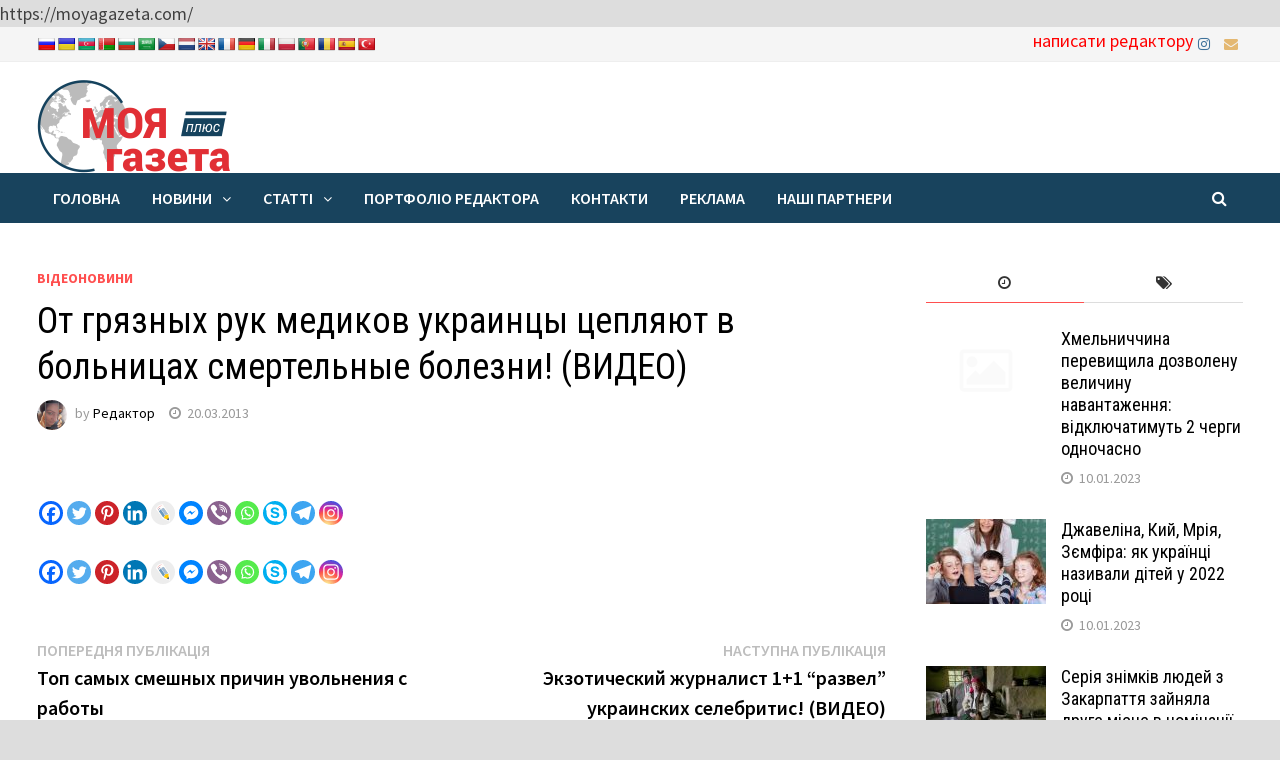

--- FILE ---
content_type: text/html; charset=UTF-8
request_url: https://moyagazeta.com/videonovini/ot-gryaznyh-ruk-medykov-ukraynczy-czeplyayut-v-bolnyczah-smertelnye-bolezny-vydeo/
body_size: 33442
content:
<!doctype html>
<html lang="uk">
<head>
	<meta charset="UTF-8">
	<meta name="viewport" content="width=device-width, initial-scale=1">
	<link rel="profile" href="https://gmpg.org/xfn/11">

	<title>От грязных рук медиков украинцы цепляют в больницах смертельные болезни! (ВИДЕО) - Моя Газета – Міжнародний інформаційний портал м. Хмельницький</title>
<meta name='robots' content='max-image-preview:large' />
<link rel='dns-prefetch' href='//translate.google.com' />
<link rel='dns-prefetch' href='//fonts.googleapis.com' />
<link rel="alternate" type="application/rss+xml" title="Моя Газета – Міжнародний інформаційний портал м. Хмельницький &raquo; стрічка" href="https://moyagazeta.com/feed/" />
<link rel="alternate" type="application/rss+xml" title="Моя Газета – Міжнародний інформаційний портал м. Хмельницький &raquo; Канал коментарів" href="https://moyagazeta.com/comments/feed/" />
<link rel="alternate" title="oEmbed (JSON)" type="application/json+oembed" href="https://moyagazeta.com/wp-json/oembed/1.0/embed?url=https%3A%2F%2Fmoyagazeta.com%2Fvideonovini%2Fot-gryaznyh-ruk-medykov-ukraynczy-czeplyayut-v-bolnyczah-smertelnye-bolezny-vydeo%2F" />
<link rel="alternate" title="oEmbed (XML)" type="text/xml+oembed" href="https://moyagazeta.com/wp-json/oembed/1.0/embed?url=https%3A%2F%2Fmoyagazeta.com%2Fvideonovini%2Fot-gryaznyh-ruk-medykov-ukraynczy-czeplyayut-v-bolnyczah-smertelnye-bolezny-vydeo%2F&#038;format=xml" />
<style id='wp-img-auto-sizes-contain-inline-css' type='text/css'>
img:is([sizes=auto i],[sizes^="auto," i]){contain-intrinsic-size:3000px 1500px}
/*# sourceURL=wp-img-auto-sizes-contain-inline-css */
</style>
<style id='wp-emoji-styles-inline-css' type='text/css'>

	img.wp-smiley, img.emoji {
		display: inline !important;
		border: none !important;
		box-shadow: none !important;
		height: 1em !important;
		width: 1em !important;
		margin: 0 0.07em !important;
		vertical-align: -0.1em !important;
		background: none !important;
		padding: 0 !important;
	}
/*# sourceURL=wp-emoji-styles-inline-css */
</style>
<style id='wp-block-library-inline-css' type='text/css'>
:root{--wp-block-synced-color:#7a00df;--wp-block-synced-color--rgb:122,0,223;--wp-bound-block-color:var(--wp-block-synced-color);--wp-editor-canvas-background:#ddd;--wp-admin-theme-color:#007cba;--wp-admin-theme-color--rgb:0,124,186;--wp-admin-theme-color-darker-10:#006ba1;--wp-admin-theme-color-darker-10--rgb:0,107,160.5;--wp-admin-theme-color-darker-20:#005a87;--wp-admin-theme-color-darker-20--rgb:0,90,135;--wp-admin-border-width-focus:2px}@media (min-resolution:192dpi){:root{--wp-admin-border-width-focus:1.5px}}.wp-element-button{cursor:pointer}:root .has-very-light-gray-background-color{background-color:#eee}:root .has-very-dark-gray-background-color{background-color:#313131}:root .has-very-light-gray-color{color:#eee}:root .has-very-dark-gray-color{color:#313131}:root .has-vivid-green-cyan-to-vivid-cyan-blue-gradient-background{background:linear-gradient(135deg,#00d084,#0693e3)}:root .has-purple-crush-gradient-background{background:linear-gradient(135deg,#34e2e4,#4721fb 50%,#ab1dfe)}:root .has-hazy-dawn-gradient-background{background:linear-gradient(135deg,#faaca8,#dad0ec)}:root .has-subdued-olive-gradient-background{background:linear-gradient(135deg,#fafae1,#67a671)}:root .has-atomic-cream-gradient-background{background:linear-gradient(135deg,#fdd79a,#004a59)}:root .has-nightshade-gradient-background{background:linear-gradient(135deg,#330968,#31cdcf)}:root .has-midnight-gradient-background{background:linear-gradient(135deg,#020381,#2874fc)}:root{--wp--preset--font-size--normal:16px;--wp--preset--font-size--huge:42px}.has-regular-font-size{font-size:1em}.has-larger-font-size{font-size:2.625em}.has-normal-font-size{font-size:var(--wp--preset--font-size--normal)}.has-huge-font-size{font-size:var(--wp--preset--font-size--huge)}.has-text-align-center{text-align:center}.has-text-align-left{text-align:left}.has-text-align-right{text-align:right}.has-fit-text{white-space:nowrap!important}#end-resizable-editor-section{display:none}.aligncenter{clear:both}.items-justified-left{justify-content:flex-start}.items-justified-center{justify-content:center}.items-justified-right{justify-content:flex-end}.items-justified-space-between{justify-content:space-between}.screen-reader-text{border:0;clip-path:inset(50%);height:1px;margin:-1px;overflow:hidden;padding:0;position:absolute;width:1px;word-wrap:normal!important}.screen-reader-text:focus{background-color:#ddd;clip-path:none;color:#444;display:block;font-size:1em;height:auto;left:5px;line-height:normal;padding:15px 23px 14px;text-decoration:none;top:5px;width:auto;z-index:100000}html :where(.has-border-color){border-style:solid}html :where([style*=border-top-color]){border-top-style:solid}html :where([style*=border-right-color]){border-right-style:solid}html :where([style*=border-bottom-color]){border-bottom-style:solid}html :where([style*=border-left-color]){border-left-style:solid}html :where([style*=border-width]){border-style:solid}html :where([style*=border-top-width]){border-top-style:solid}html :where([style*=border-right-width]){border-right-style:solid}html :where([style*=border-bottom-width]){border-bottom-style:solid}html :where([style*=border-left-width]){border-left-style:solid}html :where(img[class*=wp-image-]){height:auto;max-width:100%}:where(figure){margin:0 0 1em}html :where(.is-position-sticky){--wp-admin--admin-bar--position-offset:var(--wp-admin--admin-bar--height,0px)}@media screen and (max-width:600px){html :where(.is-position-sticky){--wp-admin--admin-bar--position-offset:0px}}

/*# sourceURL=wp-block-library-inline-css */
</style><style id='global-styles-inline-css' type='text/css'>
:root{--wp--preset--aspect-ratio--square: 1;--wp--preset--aspect-ratio--4-3: 4/3;--wp--preset--aspect-ratio--3-4: 3/4;--wp--preset--aspect-ratio--3-2: 3/2;--wp--preset--aspect-ratio--2-3: 2/3;--wp--preset--aspect-ratio--16-9: 16/9;--wp--preset--aspect-ratio--9-16: 9/16;--wp--preset--color--black: #000000;--wp--preset--color--cyan-bluish-gray: #abb8c3;--wp--preset--color--white: #ffffff;--wp--preset--color--pale-pink: #f78da7;--wp--preset--color--vivid-red: #cf2e2e;--wp--preset--color--luminous-vivid-orange: #ff6900;--wp--preset--color--luminous-vivid-amber: #fcb900;--wp--preset--color--light-green-cyan: #7bdcb5;--wp--preset--color--vivid-green-cyan: #00d084;--wp--preset--color--pale-cyan-blue: #8ed1fc;--wp--preset--color--vivid-cyan-blue: #0693e3;--wp--preset--color--vivid-purple: #9b51e0;--wp--preset--gradient--vivid-cyan-blue-to-vivid-purple: linear-gradient(135deg,rgb(6,147,227) 0%,rgb(155,81,224) 100%);--wp--preset--gradient--light-green-cyan-to-vivid-green-cyan: linear-gradient(135deg,rgb(122,220,180) 0%,rgb(0,208,130) 100%);--wp--preset--gradient--luminous-vivid-amber-to-luminous-vivid-orange: linear-gradient(135deg,rgb(252,185,0) 0%,rgb(255,105,0) 100%);--wp--preset--gradient--luminous-vivid-orange-to-vivid-red: linear-gradient(135deg,rgb(255,105,0) 0%,rgb(207,46,46) 100%);--wp--preset--gradient--very-light-gray-to-cyan-bluish-gray: linear-gradient(135deg,rgb(238,238,238) 0%,rgb(169,184,195) 100%);--wp--preset--gradient--cool-to-warm-spectrum: linear-gradient(135deg,rgb(74,234,220) 0%,rgb(151,120,209) 20%,rgb(207,42,186) 40%,rgb(238,44,130) 60%,rgb(251,105,98) 80%,rgb(254,248,76) 100%);--wp--preset--gradient--blush-light-purple: linear-gradient(135deg,rgb(255,206,236) 0%,rgb(152,150,240) 100%);--wp--preset--gradient--blush-bordeaux: linear-gradient(135deg,rgb(254,205,165) 0%,rgb(254,45,45) 50%,rgb(107,0,62) 100%);--wp--preset--gradient--luminous-dusk: linear-gradient(135deg,rgb(255,203,112) 0%,rgb(199,81,192) 50%,rgb(65,88,208) 100%);--wp--preset--gradient--pale-ocean: linear-gradient(135deg,rgb(255,245,203) 0%,rgb(182,227,212) 50%,rgb(51,167,181) 100%);--wp--preset--gradient--electric-grass: linear-gradient(135deg,rgb(202,248,128) 0%,rgb(113,206,126) 100%);--wp--preset--gradient--midnight: linear-gradient(135deg,rgb(2,3,129) 0%,rgb(40,116,252) 100%);--wp--preset--font-size--small: 13px;--wp--preset--font-size--medium: 20px;--wp--preset--font-size--large: 36px;--wp--preset--font-size--x-large: 42px;--wp--preset--spacing--20: 0.44rem;--wp--preset--spacing--30: 0.67rem;--wp--preset--spacing--40: 1rem;--wp--preset--spacing--50: 1.5rem;--wp--preset--spacing--60: 2.25rem;--wp--preset--spacing--70: 3.38rem;--wp--preset--spacing--80: 5.06rem;--wp--preset--shadow--natural: 6px 6px 9px rgba(0, 0, 0, 0.2);--wp--preset--shadow--deep: 12px 12px 50px rgba(0, 0, 0, 0.4);--wp--preset--shadow--sharp: 6px 6px 0px rgba(0, 0, 0, 0.2);--wp--preset--shadow--outlined: 6px 6px 0px -3px rgb(255, 255, 255), 6px 6px rgb(0, 0, 0);--wp--preset--shadow--crisp: 6px 6px 0px rgb(0, 0, 0);}:where(.is-layout-flex){gap: 0.5em;}:where(.is-layout-grid){gap: 0.5em;}body .is-layout-flex{display: flex;}.is-layout-flex{flex-wrap: wrap;align-items: center;}.is-layout-flex > :is(*, div){margin: 0;}body .is-layout-grid{display: grid;}.is-layout-grid > :is(*, div){margin: 0;}:where(.wp-block-columns.is-layout-flex){gap: 2em;}:where(.wp-block-columns.is-layout-grid){gap: 2em;}:where(.wp-block-post-template.is-layout-flex){gap: 1.25em;}:where(.wp-block-post-template.is-layout-grid){gap: 1.25em;}.has-black-color{color: var(--wp--preset--color--black) !important;}.has-cyan-bluish-gray-color{color: var(--wp--preset--color--cyan-bluish-gray) !important;}.has-white-color{color: var(--wp--preset--color--white) !important;}.has-pale-pink-color{color: var(--wp--preset--color--pale-pink) !important;}.has-vivid-red-color{color: var(--wp--preset--color--vivid-red) !important;}.has-luminous-vivid-orange-color{color: var(--wp--preset--color--luminous-vivid-orange) !important;}.has-luminous-vivid-amber-color{color: var(--wp--preset--color--luminous-vivid-amber) !important;}.has-light-green-cyan-color{color: var(--wp--preset--color--light-green-cyan) !important;}.has-vivid-green-cyan-color{color: var(--wp--preset--color--vivid-green-cyan) !important;}.has-pale-cyan-blue-color{color: var(--wp--preset--color--pale-cyan-blue) !important;}.has-vivid-cyan-blue-color{color: var(--wp--preset--color--vivid-cyan-blue) !important;}.has-vivid-purple-color{color: var(--wp--preset--color--vivid-purple) !important;}.has-black-background-color{background-color: var(--wp--preset--color--black) !important;}.has-cyan-bluish-gray-background-color{background-color: var(--wp--preset--color--cyan-bluish-gray) !important;}.has-white-background-color{background-color: var(--wp--preset--color--white) !important;}.has-pale-pink-background-color{background-color: var(--wp--preset--color--pale-pink) !important;}.has-vivid-red-background-color{background-color: var(--wp--preset--color--vivid-red) !important;}.has-luminous-vivid-orange-background-color{background-color: var(--wp--preset--color--luminous-vivid-orange) !important;}.has-luminous-vivid-amber-background-color{background-color: var(--wp--preset--color--luminous-vivid-amber) !important;}.has-light-green-cyan-background-color{background-color: var(--wp--preset--color--light-green-cyan) !important;}.has-vivid-green-cyan-background-color{background-color: var(--wp--preset--color--vivid-green-cyan) !important;}.has-pale-cyan-blue-background-color{background-color: var(--wp--preset--color--pale-cyan-blue) !important;}.has-vivid-cyan-blue-background-color{background-color: var(--wp--preset--color--vivid-cyan-blue) !important;}.has-vivid-purple-background-color{background-color: var(--wp--preset--color--vivid-purple) !important;}.has-black-border-color{border-color: var(--wp--preset--color--black) !important;}.has-cyan-bluish-gray-border-color{border-color: var(--wp--preset--color--cyan-bluish-gray) !important;}.has-white-border-color{border-color: var(--wp--preset--color--white) !important;}.has-pale-pink-border-color{border-color: var(--wp--preset--color--pale-pink) !important;}.has-vivid-red-border-color{border-color: var(--wp--preset--color--vivid-red) !important;}.has-luminous-vivid-orange-border-color{border-color: var(--wp--preset--color--luminous-vivid-orange) !important;}.has-luminous-vivid-amber-border-color{border-color: var(--wp--preset--color--luminous-vivid-amber) !important;}.has-light-green-cyan-border-color{border-color: var(--wp--preset--color--light-green-cyan) !important;}.has-vivid-green-cyan-border-color{border-color: var(--wp--preset--color--vivid-green-cyan) !important;}.has-pale-cyan-blue-border-color{border-color: var(--wp--preset--color--pale-cyan-blue) !important;}.has-vivid-cyan-blue-border-color{border-color: var(--wp--preset--color--vivid-cyan-blue) !important;}.has-vivid-purple-border-color{border-color: var(--wp--preset--color--vivid-purple) !important;}.has-vivid-cyan-blue-to-vivid-purple-gradient-background{background: var(--wp--preset--gradient--vivid-cyan-blue-to-vivid-purple) !important;}.has-light-green-cyan-to-vivid-green-cyan-gradient-background{background: var(--wp--preset--gradient--light-green-cyan-to-vivid-green-cyan) !important;}.has-luminous-vivid-amber-to-luminous-vivid-orange-gradient-background{background: var(--wp--preset--gradient--luminous-vivid-amber-to-luminous-vivid-orange) !important;}.has-luminous-vivid-orange-to-vivid-red-gradient-background{background: var(--wp--preset--gradient--luminous-vivid-orange-to-vivid-red) !important;}.has-very-light-gray-to-cyan-bluish-gray-gradient-background{background: var(--wp--preset--gradient--very-light-gray-to-cyan-bluish-gray) !important;}.has-cool-to-warm-spectrum-gradient-background{background: var(--wp--preset--gradient--cool-to-warm-spectrum) !important;}.has-blush-light-purple-gradient-background{background: var(--wp--preset--gradient--blush-light-purple) !important;}.has-blush-bordeaux-gradient-background{background: var(--wp--preset--gradient--blush-bordeaux) !important;}.has-luminous-dusk-gradient-background{background: var(--wp--preset--gradient--luminous-dusk) !important;}.has-pale-ocean-gradient-background{background: var(--wp--preset--gradient--pale-ocean) !important;}.has-electric-grass-gradient-background{background: var(--wp--preset--gradient--electric-grass) !important;}.has-midnight-gradient-background{background: var(--wp--preset--gradient--midnight) !important;}.has-small-font-size{font-size: var(--wp--preset--font-size--small) !important;}.has-medium-font-size{font-size: var(--wp--preset--font-size--medium) !important;}.has-large-font-size{font-size: var(--wp--preset--font-size--large) !important;}.has-x-large-font-size{font-size: var(--wp--preset--font-size--x-large) !important;}
/*# sourceURL=global-styles-inline-css */
</style>

<style id='classic-theme-styles-inline-css' type='text/css'>
/*! This file is auto-generated */
.wp-block-button__link{color:#fff;background-color:#32373c;border-radius:9999px;box-shadow:none;text-decoration:none;padding:calc(.667em + 2px) calc(1.333em + 2px);font-size:1.125em}.wp-block-file__button{background:#32373c;color:#fff;text-decoration:none}
/*# sourceURL=/wp-includes/css/classic-themes.min.css */
</style>
<link rel='stylesheet' id='advanced-page-visit-counter-css' href='https://moyagazeta.com/wp-content/plugins/advanced-page-visit-counter/public/css/advanced-page-visit-counter-public.css?ver=9.1.1' type='text/css' media='all' />
<link rel='stylesheet' id='archives-cal-twentytwelve-css' href='https://moyagazeta.com/wp-content/plugins/archives-calendar-widget/themes/twentytwelve.css?ver=1.0.15' type='text/css' media='all' />
<link rel='stylesheet' id='google-language-translator-css' href='https://moyagazeta.com/wp-content/plugins/google-language-translator/css/style.css?ver=6.0.20' type='text/css' media='' />
<link rel='stylesheet' id='wpfc-css' href='https://moyagazeta.com/wp-content/plugins/gs-facebook-comments/public/css/wpfc-public.css?ver=1.7.5' type='text/css' media='all' />
<link rel='stylesheet' id='font-awesome-css' href='https://moyagazeta.com/wp-content/themes/bam/assets/css/font-awesome.min.css?ver=4.7.0' type='text/css' media='all' />
<link rel='stylesheet' id='bam-style-css' href='https://moyagazeta.com/wp-content/themes/bam/style.css?ver=6.9' type='text/css' media='all' />
<link rel='stylesheet' id='bam-google-fonts-css' href='https://fonts.googleapis.com/css?family=Source+Sans+Pro%3A100%2C200%2C300%2C400%2C500%2C600%2C700%2C800%2C900%2C100i%2C200i%2C300i%2C400i%2C500i%2C600i%2C700i%2C800i%2C900i|Roboto+Condensed%3A100%2C200%2C300%2C400%2C500%2C600%2C700%2C800%2C900%2C100i%2C200i%2C300i%2C400i%2C500i%2C600i%2C700i%2C800i%2C900i%26subset%3Dlatin' type='text/css' media='all' />
<link rel='stylesheet' id='heateor_sss_frontend_css-css' href='https://moyagazeta.com/wp-content/plugins/sassy-social-share/public/css/sassy-social-share-public.css?ver=3.3.79' type='text/css' media='all' />
<style id='heateor_sss_frontend_css-inline-css' type='text/css'>
.heateor_sss_button_instagram span.heateor_sss_svg,a.heateor_sss_instagram span.heateor_sss_svg{background:radial-gradient(circle at 30% 107%,#fdf497 0,#fdf497 5%,#fd5949 45%,#d6249f 60%,#285aeb 90%)}.heateor_sss_horizontal_sharing .heateor_sss_svg,.heateor_sss_standard_follow_icons_container .heateor_sss_svg{color:#fff;border-width:0px;border-style:solid;border-color:transparent}.heateor_sss_horizontal_sharing .heateorSssTCBackground{color:#666}.heateor_sss_horizontal_sharing span.heateor_sss_svg:hover,.heateor_sss_standard_follow_icons_container span.heateor_sss_svg:hover{border-color:transparent;}.heateor_sss_vertical_sharing span.heateor_sss_svg,.heateor_sss_floating_follow_icons_container span.heateor_sss_svg{color:#fff;border-width:0px;border-style:solid;border-color:transparent;}.heateor_sss_vertical_sharing .heateorSssTCBackground{color:#666;}.heateor_sss_vertical_sharing span.heateor_sss_svg:hover,.heateor_sss_floating_follow_icons_container span.heateor_sss_svg:hover{border-color:transparent;}div.heateor_sss_horizontal_sharing .heateor_sss_square_count{display: block}@media screen and (max-width:783px) {.heateor_sss_vertical_sharing{display:none!important}}
/*# sourceURL=heateor_sss_frontend_css-inline-css */
</style>
<script type="text/javascript" src="https://moyagazeta.com/wp-includes/js/jquery/jquery.min.js?ver=3.7.1" id="jquery-core-js"></script>
<script type="text/javascript" src="https://moyagazeta.com/wp-includes/js/jquery/jquery-migrate.min.js?ver=3.4.1" id="jquery-migrate-js"></script>
<script type="text/javascript" src="https://moyagazeta.com/wp-content/plugins/advanced-page-visit-counter/public/js/advanced-page-visit-counter-public.js?ver=9.1.1" id="advanced-page-visit-counter-js"></script>
<script type="text/javascript" src="https://moyagazeta.com/wp-content/plugins/archives-calendar-widget/admin/js/jquery.arcw-init.js?ver=1.0.15" id="jquery-arcw-js"></script>
<script type="text/javascript" src="https://moyagazeta.com/wp-content/plugins/gs-facebook-comments/public/js/wpfc-public.js?ver=1.7.5" id="wpfc-js"></script>
<link rel="https://api.w.org/" href="https://moyagazeta.com/wp-json/" /><link rel="alternate" title="JSON" type="application/json" href="https://moyagazeta.com/wp-json/wp/v2/posts/29542" /><link rel="EditURI" type="application/rsd+xml" title="RSD" href="https://moyagazeta.com/xmlrpc.php?rsd" />
<meta name="generator" content="WordPress 6.9" />
<link rel='shortlink' href='https://moyagazeta.com/?p=29542' />

<!-- This site is using AdRotate v5.17.1 to display their advertisements - https://ajdg.solutions/ -->
<!-- AdRotate CSS -->
<style type="text/css" media="screen">
	.g { margin:0px; padding:0px; overflow:hidden; line-height:1; zoom:1; }
	.g img { height:auto; }
	.g-col { position:relative; float:left; }
	.g-col:first-child { margin-left: 0; }
	.g-col:last-child { margin-right: 0; }
	@media only screen and (max-width: 480px) {
		.g-col, .g-dyn, .g-single { width:100%; margin-left:0; margin-right:0; }
	}
</style>
<!-- /AdRotate CSS -->

<style>p.hello{font-size:12px;color:darkgray;}#google_language_translator,#flags{text-align:left;}#google_language_translator{clear:both;}#flags{width:165px;}#flags a{display:inline-block;margin-right:2px;}#google_language_translator a{display:none!important;}div.skiptranslate.goog-te-gadget{display:inline!important;}.goog-te-gadget{color:transparent!important;}.goog-te-gadget{font-size:0px!important;}.goog-branding{display:none;}.goog-tooltip{display: none!important;}.goog-tooltip:hover{display: none!important;}.goog-text-highlight{background-color:transparent!important;border:none!important;box-shadow:none!important;}#google_language_translator{display:none;}#google_language_translator select.goog-te-combo{color:#32373c;}div.skiptranslate{display:none!important;}body{top:0px!important;}#goog-gt-{display:none!important;}font font{background-color:transparent!important;box-shadow:none!important;position:initial!important;}#glt-translate-trigger{bottom:auto;top:0;left:20px;right:auto;}.tool-container.tool-top{top:50px!important;bottom:auto!important;}.tool-container.tool-top .arrow{border-color:transparent transparent #d0cbcb;top:-14px;}#glt-translate-trigger > span{color:#ffffff;}#glt-translate-trigger{background:#f89406;}.goog-te-gadget .goog-te-combo{width:100%;}</style><meta property="og:image" content="https://moyagazeta.com/wp-content/uploads/2021/07/383759102.jpg" />		<style type="text/css">
					.site-title,
			.site-description {
				position: absolute;
				clip: rect(1px, 1px, 1px, 1px);
				display: none;
			}
				</style>
		<link rel="canonical" href="https://moyagazeta.com/videonovini/ot-gryaznyh-ruk-medykov-ukraynczy-czeplyayut-v-bolnyczah-smertelnye-bolezny-vydeo/" />
<meta name="title" content="От грязных рук медиков украинцы цепляют в больницах смертельные болезни! (ВИДЕО) - Моя Газета – Міжнародний інформаційний портал м. Хмельницький" />https://moyagazeta.com/		<style type="text/css" id="wp-custom-css">
			.widget-title {color:#18435D};		</style>
		
		<style type="text/css" id="theme-custom-css">
			/* Color CSS */
                    .page-content a:hover,
                    .entry-content a:hover {
                        color: #00aeef;
                    }
                
                    body.boxed-layout.custom-background,
                    body.boxed-layout {
                        background-color: #dddddd;
                    }
                
                    body.boxed-layout.custom-background.separate-containers,
                    body.boxed-layout.separate-containers {
                        background-color: #dddddd;
                    }
                
                    body.wide-layout.custom-background.separate-containers,
                    body.wide-layout.separate-containers {
                        background-color: #eeeeee;
                    }
                /* Header CSS */
                        .site-header.default-style .main-navigation { background: #18435d; }
                    
                        .site-header.default-style .main-navigation ul ul {
                            background-color: #18435d;
                        }
                    /* Top Bar CSS */
                    .bam-topbar, .top-navigation ul ul {
                        background: #f5f5f5;
                    }
                
                    .bam-topbar a {
                        color: #ff0000;
                    }
                
                    .bam-topbar a:hover {
                        color: #0a0000;
                    }
                /* Footer CSS */
                    .footer-widget-area {
                        background: #18435d;
                    }
                
                    .site-info {
                        background: #18435d;
                    }		</style>

	</head>

<body class="wp-singular post-template-default single single-post postid-29542 single-format-standard wp-custom-logo wp-theme-bam boxed-layout right-sidebar one-container">



<div id="page" class="site">
	<a class="skip-link screen-reader-text" href="#content">Skip to content</a>

	
<div id="topbar" class="bam-topbar clearfix">

    <div class="container">

        				
				<div id="flags" class="size18"><ul id="sortable" class="ui-sortable" style="float:left"><li id="Russian"><a href="#" title="Russian" class="nturl notranslate ru flag Russian"></a></li><li id="Ukrainian"><a href="#" title="Ukrainian" class="nturl notranslate uk flag Ukrainian"></a></li><li id="Azerbaijani"><a href="#" title="Azerbaijani" class="nturl notranslate az flag Azerbaijani"></a></li><li id="Belarusian"><a href="#" title="Belarusian" class="nturl notranslate be flag Belarusian"></a></li><li id="Bulgarian"><a href="#" title="Bulgarian" class="nturl notranslate bg flag Bulgarian"></a></li><li id="Arabic"><a href="#" title="Arabic" class="nturl notranslate ar flag Arabic"></a></li><li id="Czech"><a href="#" title="Czech" class="nturl notranslate cs flag Czech"></a></li><li id="Dutch"><a href="#" title="Dutch" class="nturl notranslate nl flag Dutch"></a></li><li id="English"><a href="#" title="English" class="nturl notranslate en flag English"></a></li><li id="French"><a href="#" title="French" class="nturl notranslate fr flag French"></a></li><li id="German"><a href="#" title="German" class="nturl notranslate de flag German"></a></li><li id="Italian"><a href="#" title="Italian" class="nturl notranslate it flag Italian"></a></li><li id="Polish"><a href="#" title="Polish" class="nturl notranslate pl flag Polish"></a></li><li id="Portuguese"><a href="#" title="Portuguese" class="nturl notranslate pt flag Portuguese"></a></li><li id="Romanian"><a href="#" title="Romanian" class="nturl notranslate ro flag Romanian"></a></li><li id="Spanish"><a href="#" title="Spanish" class="nturl notranslate es flag Spanish"></a></li><li id="Turkish"><a href="#" title="Turkish" class="nturl notranslate tr flag Turkish"></a></li></ul></div><div id="google_language_translator" class="default-language-uk"></div>
            <div id="top-navigation" class="top-navigation">
        					
    </div>		

        
<div class="bam-topbar-social colored">

    
        
                
    
        
                
    
        
                
    
        
                
    
        
                    <span class="bam-social-icon">
                                    <a href="https://www.instagram.com/lunina.lyudmila.moyagazeta/" class="bam-social-link instagram" target="_blank" title="Instagram">
                        <i class="fa fa-instagram"></i>
                    </a>
                            </span>
                
    
        
                
    
        
                
    
        
                
    
        
                
    
        
                
    
        
                
    
        
                
    
        
                
    
        
                
    
        
                
    
        
                
    
        
                
    
        
                    <span class="bam-social-icon">
                                    <a href="mailto:pr_moyagazeta@ukr.net" class="bam-social-link email" target="_self" title="Email">
                        <i class="fa fa-envelope"></i>
                    </a>
                            </span>
                
    
</div><!-- .bam-social-media -->							<div class="bam-topbar-social colored">
								<span class="bam-social-icon">
									<a href="mailto:pr_moyagazeta@ukr.net" class="bam-social-link" title="написати редактору">написати редактору</a>
								</span>
							</div>
							
    </div>

</div>
	


<header id="masthead" class="site-header default-style">

    
    

<div id="site-header-inner" class="clearfix container left-logo">

    <div class="site-branding">
    <div class="site-branding-inner">

                    <div class="site-logo-image"><a href="https://moyagazeta.com/" class="custom-logo-link" rel="home"><img width="193" height="93" src="https://moyagazeta.com/wp-content/uploads/2021/07/cropped-logo01.png" class="custom-logo" alt="Моя Газета – Міжнародний інформаційний портал м. Хмельницький" decoding="async" /></a></div>
        
        <div class="site-branding-text">
                            <p class="site-title"><a href="https://moyagazeta.com/" rel="home">Моя Газета – Міжнародний інформаційний портал м. Хмельницький</a></p>
                                <p class="site-description">Моя газета Хмельницька міжнародна суспільно політична газета, Тут можна дізнатися новини, історію міста Хмельницького. Переглянути фотографії Хмельницького. Замовити рекламу.</p>
                    </div><!-- .site-branding-text -->

    </div><!-- .site-branding-inner -->
</div><!-- .site-branding -->
<div class="top-banner">
<section id="block-3" class="widget_block"><p><!-- Error, Advert is not available at this time due to schedule/geolocation restrictions! --></p>
</section></div>
        
</div><!-- #site-header-inner -->



<nav id="site-navigation" class="main-navigation">

    <div id="site-navigation-inner" class="container align-left show-search">
        
        <div class="menu-golovne-menyu-container"><ul id="primary-menu" class="menu"><li id="menu-item-21" class="menu-item menu-item-type-custom menu-item-object-custom menu-item-home menu-item-21"><a href="https://moyagazeta.com/">Головна</a></li>
<li id="menu-item-115" class="menu-item menu-item-type-custom menu-item-object-custom menu-item-has-children menu-item-115"><a href="#">Новини</a>
<ul class="sub-menu">
	<li id="menu-item-22" class="menu-item menu-item-type-taxonomy menu-item-object-category menu-item-has-children menu-item-22"><a href="https://moyagazeta.com/category/khmelnitcki-novini/">Хмельницькі новини</a>
	<ul class="sub-menu">
		<li id="menu-item-23" class="menu-item menu-item-type-taxonomy menu-item-object-category menu-item-23"><a href="https://moyagazeta.com/category/khmelnitcki-novini/ekscliuziv/">Эксклюзив</a></li>
	</ul>
</li>
	<li id="menu-item-24" class="menu-item menu-item-type-taxonomy menu-item-object-category menu-item-has-children menu-item-24"><a href="https://moyagazeta.com/category/regioni/">Регіони</a>
	<ul class="sub-menu">
		<li id="menu-item-37" class="menu-item menu-item-type-taxonomy menu-item-object-category menu-item-has-children menu-item-37"><a href="https://moyagazeta.com/category/regioni/ar-krim/">АР Крим</a>
		<ul class="sub-menu">
			<li id="menu-item-28" class="menu-item menu-item-type-taxonomy menu-item-object-category menu-item-28"><a href="https://moyagazeta.com/category/regioni/sevastopol/">Севастополь</a></li>
		</ul>
</li>
		<li id="menu-item-38" class="menu-item menu-item-type-taxonomy menu-item-object-category menu-item-38"><a href="https://moyagazeta.com/category/regioni/vinnitcka-oblast/">Вінницька область</a></li>
		<li id="menu-item-39" class="menu-item menu-item-type-taxonomy menu-item-object-category menu-item-39"><a href="https://moyagazeta.com/category/regioni/volinska-oblast/">Волинська область</a></li>
		<li id="menu-item-40" class="menu-item menu-item-type-taxonomy menu-item-object-category menu-item-40"><a href="https://moyagazeta.com/category/regioni/dnipropetrovska-oblast/">Дніпропетровська область</a></li>
		<li id="menu-item-41" class="menu-item menu-item-type-taxonomy menu-item-object-category menu-item-41"><a href="https://moyagazeta.com/category/regioni/donetcka-oblast/">Донецька область</a></li>
		<li id="menu-item-42" class="menu-item menu-item-type-taxonomy menu-item-object-category menu-item-42"><a href="https://moyagazeta.com/category/regioni/zhitomirska-oblast/">Житомирська область</a></li>
		<li id="menu-item-43" class="menu-item menu-item-type-taxonomy menu-item-object-category menu-item-43"><a href="https://moyagazeta.com/category/regioni/zakarpatska-oblast/">Закарпатська область</a></li>
		<li id="menu-item-44" class="menu-item menu-item-type-taxonomy menu-item-object-category menu-item-44"><a href="https://moyagazeta.com/category/regioni/zaporizka-oblast/">Запорізька область</a></li>
		<li id="menu-item-45" class="menu-item menu-item-type-taxonomy menu-item-object-category menu-item-45"><a href="https://moyagazeta.com/category/regioni/ivano-frankivska-oblast/">Івано-франківська область</a></li>
		<li id="menu-item-46" class="menu-item menu-item-type-taxonomy menu-item-object-category menu-item-46"><a href="https://moyagazeta.com/category/regioni/kyiv/">Київ</a></li>
		<li id="menu-item-47" class="menu-item menu-item-type-taxonomy menu-item-object-category menu-item-47"><a href="https://moyagazeta.com/category/regioni/kiivska-oblast/">Київська область</a></li>
		<li id="menu-item-48" class="menu-item menu-item-type-taxonomy menu-item-object-category menu-item-48"><a href="https://moyagazeta.com/category/regioni/kirovogradska-oblast/">Кіровоградська область</a></li>
		<li id="menu-item-49" class="menu-item menu-item-type-taxonomy menu-item-object-category menu-item-49"><a href="https://moyagazeta.com/category/regioni/luganska-oblast/">Луганська область</a></li>
		<li id="menu-item-50" class="menu-item menu-item-type-taxonomy menu-item-object-category menu-item-50"><a href="https://moyagazeta.com/category/regioni/lvivska-oblast/">Львівська область</a></li>
		<li id="menu-item-51" class="menu-item menu-item-type-taxonomy menu-item-object-category menu-item-51"><a href="https://moyagazeta.com/category/regioni/mikolaivska-oblast/">Миколаївська область</a></li>
		<li id="menu-item-25" class="menu-item menu-item-type-taxonomy menu-item-object-category menu-item-25"><a href="https://moyagazeta.com/category/regioni/odeska-oblast/">Одеська область</a></li>
		<li id="menu-item-26" class="menu-item menu-item-type-taxonomy menu-item-object-category menu-item-26"><a href="https://moyagazeta.com/category/regioni/poltavska-oblast/">Полтавська область</a></li>
		<li id="menu-item-27" class="menu-item menu-item-type-taxonomy menu-item-object-category menu-item-27"><a href="https://moyagazeta.com/category/regioni/rivnenska-oblast/">Рівненська область</a></li>
		<li id="menu-item-29" class="menu-item menu-item-type-taxonomy menu-item-object-category menu-item-29"><a href="https://moyagazeta.com/category/regioni/sumska-oblast/">Сумська область</a></li>
		<li id="menu-item-30" class="menu-item menu-item-type-taxonomy menu-item-object-category menu-item-30"><a href="https://moyagazeta.com/category/regioni/ternopilska-oblast/">Тернопільська область</a></li>
		<li id="menu-item-31" class="menu-item menu-item-type-taxonomy menu-item-object-category menu-item-31"><a href="https://moyagazeta.com/category/regioni/harkivska-oblast/">Харківська область</a></li>
		<li id="menu-item-32" class="menu-item menu-item-type-taxonomy menu-item-object-category menu-item-32"><a href="https://moyagazeta.com/category/regioni/khersonska-oblast/">Херсонська область</a></li>
		<li id="menu-item-33" class="menu-item menu-item-type-taxonomy menu-item-object-category menu-item-33"><a href="https://moyagazeta.com/category/regioni/khmelnitcka-oblast/">Хмельницька область</a></li>
		<li id="menu-item-34" class="menu-item menu-item-type-taxonomy menu-item-object-category menu-item-34"><a href="https://moyagazeta.com/category/regioni/cherkaska-oblast/">Черкаська область</a></li>
		<li id="menu-item-35" class="menu-item menu-item-type-taxonomy menu-item-object-category menu-item-35"><a href="https://moyagazeta.com/category/regioni/chernivetcka-oblast/">Чернівецька область</a></li>
		<li id="menu-item-36" class="menu-item menu-item-type-taxonomy menu-item-object-category menu-item-36"><a href="https://moyagazeta.com/category/regioni/chernigivska-oblast/">Чернігівська область</a></li>
	</ul>
</li>
	<li id="menu-item-53" class="menu-item menu-item-type-taxonomy menu-item-object-category menu-item-53"><a href="https://moyagazeta.com/category/v-ukraini/">В Україні</a></li>
	<li id="menu-item-52" class="menu-item menu-item-type-taxonomy menu-item-object-category menu-item-52"><a href="https://moyagazeta.com/category/v-sviti/">В світі</a></li>
</ul>
</li>
<li id="menu-item-77" class="menu-item menu-item-type-taxonomy menu-item-object-category menu-item-has-children menu-item-77"><a href="https://moyagazeta.com/category/statti/">Статті</a>
<ul class="sub-menu">
	<li id="menu-item-33813" class="menu-item menu-item-type-taxonomy menu-item-object-category menu-item-33813"><a href="https://moyagazeta.com/category/statti/autosvit/">Автосвіт</a></li>
	<li id="menu-item-33814" class="menu-item menu-item-type-taxonomy menu-item-object-category menu-item-33814"><a href="https://moyagazeta.com/category/statti/brati-nashi-menshi/">Брати наші менші</a></li>
	<li id="menu-item-33815" class="menu-item menu-item-type-taxonomy menu-item-object-category menu-item-33815"><a href="https://moyagazeta.com/category/statti/budinok-i-simia/">Будинок і Сім&#8217;я</a></li>
	<li id="menu-item-33816" class="menu-item menu-item-type-taxonomy menu-item-object-category menu-item-33816"><a href="https://moyagazeta.com/category/statti/vidatni-zemliaki-khmelnichchini-ta-ukrainy/">Видатні земляки Хмельниччини та України</a></li>
	<li id="menu-item-33810" class="menu-item menu-item-type-taxonomy menu-item-object-category menu-item-33810"><a href="https://moyagazeta.com/category/statti/suspilstvo-2/">Суспільство</a></li>
	<li id="menu-item-33817" class="menu-item menu-item-type-taxonomy menu-item-object-category menu-item-33817"><a href="https://moyagazeta.com/category/statti/vira-i-religiia-2/">Віра і релігія</a></li>
	<li id="menu-item-33818" class="menu-item menu-item-type-taxonomy menu-item-object-category menu-item-33818"><a href="https://moyagazeta.com/category/statti/gortaiuchi-stari-gazeti-2/">Гортаючи старі газети</a></li>
	<li id="menu-item-33819" class="menu-item menu-item-type-taxonomy menu-item-object-category menu-item-33819"><a href="https://moyagazeta.com/category/statti/groshi/">Гроші</a></li>
	<li id="menu-item-33820" class="menu-item menu-item-type-taxonomy menu-item-object-category menu-item-33820"><a href="https://moyagazeta.com/category/statti/gumor-i-satira/">Гумор і Сатира</a></li>
	<li id="menu-item-33821" class="menu-item menu-item-type-taxonomy menu-item-object-category menu-item-33821"><a href="https://moyagazeta.com/category/statti/ekotekhnologii-2/">Екотехнології</a></li>
	<li id="menu-item-33822" class="menu-item menu-item-type-taxonomy menu-item-object-category menu-item-33822"><a href="https://moyagazeta.com/category/statti/istorichni/">Історичні</a></li>
	<li id="menu-item-33823" class="menu-item menu-item-type-taxonomy menu-item-object-category menu-item-33823"><a href="https://moyagazeta.com/category/statti/istoriyi-ta-rozpovidi-pro-khmelnitckii-proskuriv-ta-oblast/">Історії та розповіді про Хмельницький (Проскурів) та область</a></li>
	<li id="menu-item-33824" class="menu-item menu-item-type-taxonomy menu-item-object-category menu-item-33824"><a href="https://moyagazeta.com/category/statti/kompiuteri-ta-internet/">Комп&#8217;ютери та інтернет</a></li>
	<li id="menu-item-33825" class="menu-item menu-item-type-taxonomy menu-item-object-category menu-item-33825"><a href="https://moyagazeta.com/category/statti/krokuiuchi-vulitciami-proskurova-khmelnitckogo/">Крокуючи вулицями Проскурова (Хмельницького)</a></li>
	<li id="menu-item-33826" class="menu-item menu-item-type-taxonomy menu-item-object-category menu-item-33826"><a href="https://moyagazeta.com/category/statti/kultura-mistetctvo-istoriia/">Культура, Мистецтво, Історія</a></li>
	<li id="menu-item-33827" class="menu-item menu-item-type-taxonomy menu-item-object-category menu-item-33827"><a href="https://moyagazeta.com/category/statti/liudi/">Люди</a></li>
	<li id="menu-item-33828" class="menu-item menu-item-type-taxonomy menu-item-object-category menu-item-33828"><a href="https://moyagazeta.com/category/statti/moe-zdorowia/">Моє здоров&#8217;я</a></li>
	<li id="menu-item-33829" class="menu-item menu-item-type-taxonomy menu-item-object-category menu-item-33829"><a href="https://moyagazeta.com/category/statti/politichni-kuriozi/">Політичні курйози</a></li>
	<li id="menu-item-33830" class="menu-item menu-item-type-taxonomy menu-item-object-category menu-item-33830"><a href="https://moyagazeta.com/category/statti/publitcistika/">Публіцистика</a></li>
	<li id="menu-item-33831" class="menu-item menu-item-type-taxonomy menu-item-object-category menu-item-33831"><a href="https://moyagazeta.com/category/statti/robota-i-karera/">Робота і кар&#8217;єра</a></li>
	<li id="menu-item-33832" class="menu-item menu-item-type-taxonomy menu-item-object-category menu-item-33832"><a href="https://moyagazeta.com/category/statti/sanatorii-avangard/">Санаторій «Авангард»</a></li>
	<li id="menu-item-33833" class="menu-item menu-item-type-taxonomy menu-item-object-category menu-item-33833"><a href="https://moyagazeta.com/category/statti/sanatorii-medobory/">Санаторій «Медобори»</a></li>
	<li id="menu-item-33834" class="menu-item menu-item-type-taxonomy menu-item-object-category menu-item-33834"><a href="https://moyagazeta.com/category/statti/spilkuvannia-i-psihologiia/">Спілкування і психологія</a></li>
	<li id="menu-item-33835" class="menu-item menu-item-type-taxonomy menu-item-object-category menu-item-33835"><a href="https://moyagazeta.com/category/statti/suspilstvo-2/">Суспільство</a></li>
	<li id="menu-item-33811" class="menu-item menu-item-type-taxonomy menu-item-object-category menu-item-33811"><a href="https://moyagazeta.com/category/statti/tce-tcikavo/">Це цікаво</a></li>
	<li id="menu-item-33812" class="menu-item menu-item-type-taxonomy menu-item-object-category menu-item-33812"><a href="https://moyagazeta.com/category/statti/shkola-zhurnalistyky/">Школа журналістики</a></li>
</ul>
</li>
<li id="menu-item-97" class="menu-item menu-item-type-taxonomy menu-item-object-category menu-item-97"><a href="https://moyagazeta.com/category/portfolio/">Портфоліо редактора</a></li>
<li id="menu-item-61" class="menu-item menu-item-type-post_type menu-item-object-page menu-item-61"><a href="https://moyagazeta.com/contacts/">Контакти</a></li>
<li id="menu-item-62" class="menu-item menu-item-type-post_type menu-item-object-page menu-item-62"><a href="https://moyagazeta.com/reklama/">Реклама</a></li>
<li id="menu-item-158" class="menu-item menu-item-type-post_type menu-item-object-page menu-item-158"><a href="https://moyagazeta.com/nashi-partnery/">Наші партнери</a></li>
</ul></div><div class="bam-search-button-icon">
    <i class="fa fa-search" aria-hidden="true"></i>
</div>
<div class="bam-search-box-container">
    <div class="bam-search-box">
        <form role="search" method="get" class="search-form" action="https://moyagazeta.com/">
				<label>
					<span class="screen-reader-text">Пошук:</span>
					<input type="search" class="search-field" placeholder="Пошук &hellip;" value="" name="s" />
				</label>
				<input type="submit" class="search-submit" value="Шукати" />
			</form>    </div><!-- th-search-box -->
</div><!-- .th-search-box-container -->

        <button class="menu-toggle" aria-controls="primary-menu" aria-expanded="false"><i class="fa fa-bars"></i>Навігація</button>
        
    </div><!-- .container -->
    
</nav><!-- #site-navigation -->
<div class="mobile-dropdown">
    <nav class="mobile-navigation">
        <div class="menu-golovne-menyu-container"><ul id="primary-menu" class="menu"><li class="menu-item menu-item-type-custom menu-item-object-custom menu-item-home menu-item-21"><a href="https://moyagazeta.com/">Головна</a></li>
<li class="menu-item menu-item-type-custom menu-item-object-custom menu-item-has-children menu-item-115"><a href="#">Новини</a>
<ul class="sub-menu">
	<li class="menu-item menu-item-type-taxonomy menu-item-object-category menu-item-has-children menu-item-22"><a href="https://moyagazeta.com/category/khmelnitcki-novini/">Хмельницькі новини</a>
	<ul class="sub-menu">
		<li class="menu-item menu-item-type-taxonomy menu-item-object-category menu-item-23"><a href="https://moyagazeta.com/category/khmelnitcki-novini/ekscliuziv/">Эксклюзив</a></li>
	</ul>
</li>
	<li class="menu-item menu-item-type-taxonomy menu-item-object-category menu-item-has-children menu-item-24"><a href="https://moyagazeta.com/category/regioni/">Регіони</a>
	<ul class="sub-menu">
		<li class="menu-item menu-item-type-taxonomy menu-item-object-category menu-item-has-children menu-item-37"><a href="https://moyagazeta.com/category/regioni/ar-krim/">АР Крим</a>
		<ul class="sub-menu">
			<li class="menu-item menu-item-type-taxonomy menu-item-object-category menu-item-28"><a href="https://moyagazeta.com/category/regioni/sevastopol/">Севастополь</a></li>
		</ul>
</li>
		<li class="menu-item menu-item-type-taxonomy menu-item-object-category menu-item-38"><a href="https://moyagazeta.com/category/regioni/vinnitcka-oblast/">Вінницька область</a></li>
		<li class="menu-item menu-item-type-taxonomy menu-item-object-category menu-item-39"><a href="https://moyagazeta.com/category/regioni/volinska-oblast/">Волинська область</a></li>
		<li class="menu-item menu-item-type-taxonomy menu-item-object-category menu-item-40"><a href="https://moyagazeta.com/category/regioni/dnipropetrovska-oblast/">Дніпропетровська область</a></li>
		<li class="menu-item menu-item-type-taxonomy menu-item-object-category menu-item-41"><a href="https://moyagazeta.com/category/regioni/donetcka-oblast/">Донецька область</a></li>
		<li class="menu-item menu-item-type-taxonomy menu-item-object-category menu-item-42"><a href="https://moyagazeta.com/category/regioni/zhitomirska-oblast/">Житомирська область</a></li>
		<li class="menu-item menu-item-type-taxonomy menu-item-object-category menu-item-43"><a href="https://moyagazeta.com/category/regioni/zakarpatska-oblast/">Закарпатська область</a></li>
		<li class="menu-item menu-item-type-taxonomy menu-item-object-category menu-item-44"><a href="https://moyagazeta.com/category/regioni/zaporizka-oblast/">Запорізька область</a></li>
		<li class="menu-item menu-item-type-taxonomy menu-item-object-category menu-item-45"><a href="https://moyagazeta.com/category/regioni/ivano-frankivska-oblast/">Івано-франківська область</a></li>
		<li class="menu-item menu-item-type-taxonomy menu-item-object-category menu-item-46"><a href="https://moyagazeta.com/category/regioni/kyiv/">Київ</a></li>
		<li class="menu-item menu-item-type-taxonomy menu-item-object-category menu-item-47"><a href="https://moyagazeta.com/category/regioni/kiivska-oblast/">Київська область</a></li>
		<li class="menu-item menu-item-type-taxonomy menu-item-object-category menu-item-48"><a href="https://moyagazeta.com/category/regioni/kirovogradska-oblast/">Кіровоградська область</a></li>
		<li class="menu-item menu-item-type-taxonomy menu-item-object-category menu-item-49"><a href="https://moyagazeta.com/category/regioni/luganska-oblast/">Луганська область</a></li>
		<li class="menu-item menu-item-type-taxonomy menu-item-object-category menu-item-50"><a href="https://moyagazeta.com/category/regioni/lvivska-oblast/">Львівська область</a></li>
		<li class="menu-item menu-item-type-taxonomy menu-item-object-category menu-item-51"><a href="https://moyagazeta.com/category/regioni/mikolaivska-oblast/">Миколаївська область</a></li>
		<li class="menu-item menu-item-type-taxonomy menu-item-object-category menu-item-25"><a href="https://moyagazeta.com/category/regioni/odeska-oblast/">Одеська область</a></li>
		<li class="menu-item menu-item-type-taxonomy menu-item-object-category menu-item-26"><a href="https://moyagazeta.com/category/regioni/poltavska-oblast/">Полтавська область</a></li>
		<li class="menu-item menu-item-type-taxonomy menu-item-object-category menu-item-27"><a href="https://moyagazeta.com/category/regioni/rivnenska-oblast/">Рівненська область</a></li>
		<li class="menu-item menu-item-type-taxonomy menu-item-object-category menu-item-29"><a href="https://moyagazeta.com/category/regioni/sumska-oblast/">Сумська область</a></li>
		<li class="menu-item menu-item-type-taxonomy menu-item-object-category menu-item-30"><a href="https://moyagazeta.com/category/regioni/ternopilska-oblast/">Тернопільська область</a></li>
		<li class="menu-item menu-item-type-taxonomy menu-item-object-category menu-item-31"><a href="https://moyagazeta.com/category/regioni/harkivska-oblast/">Харківська область</a></li>
		<li class="menu-item menu-item-type-taxonomy menu-item-object-category menu-item-32"><a href="https://moyagazeta.com/category/regioni/khersonska-oblast/">Херсонська область</a></li>
		<li class="menu-item menu-item-type-taxonomy menu-item-object-category menu-item-33"><a href="https://moyagazeta.com/category/regioni/khmelnitcka-oblast/">Хмельницька область</a></li>
		<li class="menu-item menu-item-type-taxonomy menu-item-object-category menu-item-34"><a href="https://moyagazeta.com/category/regioni/cherkaska-oblast/">Черкаська область</a></li>
		<li class="menu-item menu-item-type-taxonomy menu-item-object-category menu-item-35"><a href="https://moyagazeta.com/category/regioni/chernivetcka-oblast/">Чернівецька область</a></li>
		<li class="menu-item menu-item-type-taxonomy menu-item-object-category menu-item-36"><a href="https://moyagazeta.com/category/regioni/chernigivska-oblast/">Чернігівська область</a></li>
	</ul>
</li>
	<li class="menu-item menu-item-type-taxonomy menu-item-object-category menu-item-53"><a href="https://moyagazeta.com/category/v-ukraini/">В Україні</a></li>
	<li class="menu-item menu-item-type-taxonomy menu-item-object-category menu-item-52"><a href="https://moyagazeta.com/category/v-sviti/">В світі</a></li>
</ul>
</li>
<li class="menu-item menu-item-type-taxonomy menu-item-object-category menu-item-has-children menu-item-77"><a href="https://moyagazeta.com/category/statti/">Статті</a>
<ul class="sub-menu">
	<li class="menu-item menu-item-type-taxonomy menu-item-object-category menu-item-33813"><a href="https://moyagazeta.com/category/statti/autosvit/">Автосвіт</a></li>
	<li class="menu-item menu-item-type-taxonomy menu-item-object-category menu-item-33814"><a href="https://moyagazeta.com/category/statti/brati-nashi-menshi/">Брати наші менші</a></li>
	<li class="menu-item menu-item-type-taxonomy menu-item-object-category menu-item-33815"><a href="https://moyagazeta.com/category/statti/budinok-i-simia/">Будинок і Сім&#8217;я</a></li>
	<li class="menu-item menu-item-type-taxonomy menu-item-object-category menu-item-33816"><a href="https://moyagazeta.com/category/statti/vidatni-zemliaki-khmelnichchini-ta-ukrainy/">Видатні земляки Хмельниччини та України</a></li>
	<li class="menu-item menu-item-type-taxonomy menu-item-object-category menu-item-33810"><a href="https://moyagazeta.com/category/statti/suspilstvo-2/">Суспільство</a></li>
	<li class="menu-item menu-item-type-taxonomy menu-item-object-category menu-item-33817"><a href="https://moyagazeta.com/category/statti/vira-i-religiia-2/">Віра і релігія</a></li>
	<li class="menu-item menu-item-type-taxonomy menu-item-object-category menu-item-33818"><a href="https://moyagazeta.com/category/statti/gortaiuchi-stari-gazeti-2/">Гортаючи старі газети</a></li>
	<li class="menu-item menu-item-type-taxonomy menu-item-object-category menu-item-33819"><a href="https://moyagazeta.com/category/statti/groshi/">Гроші</a></li>
	<li class="menu-item menu-item-type-taxonomy menu-item-object-category menu-item-33820"><a href="https://moyagazeta.com/category/statti/gumor-i-satira/">Гумор і Сатира</a></li>
	<li class="menu-item menu-item-type-taxonomy menu-item-object-category menu-item-33821"><a href="https://moyagazeta.com/category/statti/ekotekhnologii-2/">Екотехнології</a></li>
	<li class="menu-item menu-item-type-taxonomy menu-item-object-category menu-item-33822"><a href="https://moyagazeta.com/category/statti/istorichni/">Історичні</a></li>
	<li class="menu-item menu-item-type-taxonomy menu-item-object-category menu-item-33823"><a href="https://moyagazeta.com/category/statti/istoriyi-ta-rozpovidi-pro-khmelnitckii-proskuriv-ta-oblast/">Історії та розповіді про Хмельницький (Проскурів) та область</a></li>
	<li class="menu-item menu-item-type-taxonomy menu-item-object-category menu-item-33824"><a href="https://moyagazeta.com/category/statti/kompiuteri-ta-internet/">Комп&#8217;ютери та інтернет</a></li>
	<li class="menu-item menu-item-type-taxonomy menu-item-object-category menu-item-33825"><a href="https://moyagazeta.com/category/statti/krokuiuchi-vulitciami-proskurova-khmelnitckogo/">Крокуючи вулицями Проскурова (Хмельницького)</a></li>
	<li class="menu-item menu-item-type-taxonomy menu-item-object-category menu-item-33826"><a href="https://moyagazeta.com/category/statti/kultura-mistetctvo-istoriia/">Культура, Мистецтво, Історія</a></li>
	<li class="menu-item menu-item-type-taxonomy menu-item-object-category menu-item-33827"><a href="https://moyagazeta.com/category/statti/liudi/">Люди</a></li>
	<li class="menu-item menu-item-type-taxonomy menu-item-object-category menu-item-33828"><a href="https://moyagazeta.com/category/statti/moe-zdorowia/">Моє здоров&#8217;я</a></li>
	<li class="menu-item menu-item-type-taxonomy menu-item-object-category menu-item-33829"><a href="https://moyagazeta.com/category/statti/politichni-kuriozi/">Політичні курйози</a></li>
	<li class="menu-item menu-item-type-taxonomy menu-item-object-category menu-item-33830"><a href="https://moyagazeta.com/category/statti/publitcistika/">Публіцистика</a></li>
	<li class="menu-item menu-item-type-taxonomy menu-item-object-category menu-item-33831"><a href="https://moyagazeta.com/category/statti/robota-i-karera/">Робота і кар&#8217;єра</a></li>
	<li class="menu-item menu-item-type-taxonomy menu-item-object-category menu-item-33832"><a href="https://moyagazeta.com/category/statti/sanatorii-avangard/">Санаторій «Авангард»</a></li>
	<li class="menu-item menu-item-type-taxonomy menu-item-object-category menu-item-33833"><a href="https://moyagazeta.com/category/statti/sanatorii-medobory/">Санаторій «Медобори»</a></li>
	<li class="menu-item menu-item-type-taxonomy menu-item-object-category menu-item-33834"><a href="https://moyagazeta.com/category/statti/spilkuvannia-i-psihologiia/">Спілкування і психологія</a></li>
	<li class="menu-item menu-item-type-taxonomy menu-item-object-category menu-item-33835"><a href="https://moyagazeta.com/category/statti/suspilstvo-2/">Суспільство</a></li>
	<li class="menu-item menu-item-type-taxonomy menu-item-object-category menu-item-33811"><a href="https://moyagazeta.com/category/statti/tce-tcikavo/">Це цікаво</a></li>
	<li class="menu-item menu-item-type-taxonomy menu-item-object-category menu-item-33812"><a href="https://moyagazeta.com/category/statti/shkola-zhurnalistyky/">Школа журналістики</a></li>
</ul>
</li>
<li class="menu-item menu-item-type-taxonomy menu-item-object-category menu-item-97"><a href="https://moyagazeta.com/category/portfolio/">Портфоліо редактора</a></li>
<li class="menu-item menu-item-type-post_type menu-item-object-page menu-item-61"><a href="https://moyagazeta.com/contacts/">Контакти</a></li>
<li class="menu-item menu-item-type-post_type menu-item-object-page menu-item-62"><a href="https://moyagazeta.com/reklama/">Реклама</a></li>
<li class="menu-item menu-item-type-post_type menu-item-object-page menu-item-158"><a href="https://moyagazeta.com/nashi-partnery/">Наші партнери</a></li>
</ul></div>    </nav>
</div>

    
         
</header><!-- #masthead -->


	
	<div id="content" class="site-content">
		<div class="container">

	
	<div id="primary" class="content-area">

		
		<main id="main" class="site-main">

			
			
<article id="post-29542" class="bam-single-post post-29542 post type-post status-publish format-standard has-post-thumbnail hentry category-videonovini">
	
	
	<div class="category-list">
		<span class="cat-links"><a href="https://moyagazeta.com/category/videonovini/" rel="category tag">Відеоновини</a></span>	</div><!-- .category-list -->

	<header class="entry-header">
		<h1 class="entry-title">От грязных рук медиков украинцы цепляют в больницах смертельные болезни! (ВИДЕО)</h1>			<div class="entry-meta">
				<span class="byline"> <img class="author-photo" alt="Редактор" src="https://moyagazeta.com/wp-content/uploads/2021/07/21910105_726596787529197_2275763618073018368_n-96x96.jpg" />by <span class="author vcard"><a class="url fn n" href="https://moyagazeta.com/author/moya-add-wp/">Редактор</a></span></span><span class="posted-on"><i class="fa fa-clock-o"></i><a href="https://moyagazeta.com/videonovini/ot-gryaznyh-ruk-medykov-ukraynczy-czeplyayut-v-bolnyczah-smertelnye-bolezny-vydeo/" rel="bookmark"><time class="entry-date published updated" datetime="2013-03-20T00:00:00+02:00">20.03.2013</time></a></span>			</div><!-- .entry-meta -->
			</header><!-- .entry-header -->

	
		
	
	<div class="entry-content">
		<div class='heateorSssClear'></div><div  class='heateor_sss_sharing_container heateor_sss_horizontal_sharing' data-heateor-sss-href='https://moyagazeta.com/videonovini/ot-gryaznyh-ruk-medykov-ukraynczy-czeplyayut-v-bolnyczah-smertelnye-bolezny-vydeo/'><div class='heateor_sss_sharing_title' style="font-weight:bold" ></div><div class="heateor_sss_sharing_ul"><a aria-label="Facebook" class="heateor_sss_facebook" href="https://www.facebook.com/sharer/sharer.php?u=https%3A%2F%2Fmoyagazeta.com%2Fvideonovini%2Fot-gryaznyh-ruk-medykov-ukraynczy-czeplyayut-v-bolnyczah-smertelnye-bolezny-vydeo%2F" title="Facebook" rel="nofollow noopener" target="_blank" style="font-size:32px!important;box-shadow:none;display:inline-block;vertical-align:middle"><span class="heateor_sss_square_count heateor_sss_facebook_count">&nbsp;</span><span class="heateor_sss_svg" style="background-color:#0765FE;width:24px;height:24px;border-radius:999px;display:inline-block;opacity:1;float:left;font-size:32px;box-shadow:none;display:inline-block;font-size:16px;padding:0 4px;vertical-align:middle;background-repeat:repeat;overflow:hidden;padding:0;cursor:pointer;box-sizing:content-box"><svg style="display:block;border-radius:999px;" focusable="false" aria-hidden="true" xmlns="http://www.w3.org/2000/svg" width="100%" height="100%" viewBox="0 0 32 32"><path fill="#fff" d="M28 16c0-6.627-5.373-12-12-12S4 9.373 4 16c0 5.628 3.875 10.35 9.101 11.647v-7.98h-2.474V16H13.1v-1.58c0-4.085 1.849-5.978 5.859-5.978.76 0 2.072.15 2.608.298v3.325c-.283-.03-.775-.045-1.386-.045-1.967 0-2.728.745-2.728 2.683V16h3.92l-.673 3.667h-3.247v8.245C23.395 27.195 28 22.135 28 16Z"></path></svg></span></a><a aria-label="Twitter" class="heateor_sss_button_twitter" href="https://twitter.com/intent/tweet?text=%D0%9E%D1%82%20%D0%B3%D1%80%D1%8F%D0%B7%D0%BD%D1%8B%D1%85%20%D1%80%D1%83%D0%BA%20%D0%BC%D0%B5%D0%B4%D0%B8%D0%BA%D0%BE%D0%B2%20%D1%83%D0%BA%D1%80%D0%B0%D0%B8%D0%BD%D1%86%D1%8B%20%D1%86%D0%B5%D0%BF%D0%BB%D1%8F%D1%8E%D1%82%20%D0%B2%20%D0%B1%D0%BE%D0%BB%D1%8C%D0%BD%D0%B8%D1%86%D0%B0%D1%85%20%D1%81%D0%BC%D0%B5%D1%80%D1%82%D0%B5%D0%BB%D1%8C%D0%BD%D1%8B%D0%B5%20%D0%B1%D0%BE%D0%BB%D0%B5%D0%B7%D0%BD%D0%B8%21%20%28%D0%92%D0%98%D0%94%D0%95%D0%9E%29&url=https%3A%2F%2Fmoyagazeta.com%2Fvideonovini%2Fot-gryaznyh-ruk-medykov-ukraynczy-czeplyayut-v-bolnyczah-smertelnye-bolezny-vydeo%2F" title="Twitter" rel="nofollow noopener" target="_blank" style="font-size:32px!important;box-shadow:none;display:inline-block;vertical-align:middle"><span class="heateor_sss_square_count heateor_sss_twitter_count">&nbsp;</span><span class="heateor_sss_svg heateor_sss_s__default heateor_sss_s_twitter" style="background-color:#55acee;width:24px;height:24px;border-radius:999px;display:inline-block;opacity:1;float:left;font-size:32px;box-shadow:none;display:inline-block;font-size:16px;padding:0 4px;vertical-align:middle;background-repeat:repeat;overflow:hidden;padding:0;cursor:pointer;box-sizing:content-box"><svg style="display:block;border-radius:999px;" focusable="false" aria-hidden="true" xmlns="http://www.w3.org/2000/svg" width="100%" height="100%" viewBox="-4 -4 39 39"><path d="M28 8.557a9.913 9.913 0 0 1-2.828.775 4.93 4.93 0 0 0 2.166-2.725 9.738 9.738 0 0 1-3.13 1.194 4.92 4.92 0 0 0-3.593-1.55 4.924 4.924 0 0 0-4.794 6.049c-4.09-.21-7.72-2.17-10.15-5.15a4.942 4.942 0 0 0-.665 2.477c0 1.71.87 3.214 2.19 4.1a4.968 4.968 0 0 1-2.23-.616v.06c0 2.39 1.7 4.38 3.952 4.83-.414.115-.85.174-1.297.174-.318 0-.626-.03-.928-.086a4.935 4.935 0 0 0 4.6 3.42 9.893 9.893 0 0 1-6.114 2.107c-.398 0-.79-.023-1.175-.068a13.953 13.953 0 0 0 7.55 2.213c9.056 0 14.01-7.507 14.01-14.013 0-.213-.005-.426-.015-.637.96-.695 1.795-1.56 2.455-2.55z" fill="#fff"></path></svg></span></a><a aria-label="Pinterest" class="heateor_sss_button_pinterest" href="https://moyagazeta.com/videonovini/ot-gryaznyh-ruk-medykov-ukraynczy-czeplyayut-v-bolnyczah-smertelnye-bolezny-vydeo/" onclick="event.preventDefault();javascript:void( (function() {var e=document.createElement('script' );e.setAttribute('type','text/javascript' );e.setAttribute('charset','UTF-8' );e.setAttribute('src','//assets.pinterest.com/js/pinmarklet.js?r='+Math.random()*99999999);document.body.appendChild(e)})());" title="Pinterest" rel="noopener" style="font-size:32px!important;box-shadow:none;display:inline-block;vertical-align:middle"><span class="heateor_sss_square_count heateor_sss_pinterest_count">&nbsp;</span><span class="heateor_sss_svg heateor_sss_s__default heateor_sss_s_pinterest" style="background-color:#cc2329;width:24px;height:24px;border-radius:999px;display:inline-block;opacity:1;float:left;font-size:32px;box-shadow:none;display:inline-block;font-size:16px;padding:0 4px;vertical-align:middle;background-repeat:repeat;overflow:hidden;padding:0;cursor:pointer;box-sizing:content-box"><svg style="display:block;border-radius:999px;" focusable="false" aria-hidden="true" xmlns="http://www.w3.org/2000/svg" width="100%" height="100%" viewBox="-2 -2 35 35"><path fill="#fff" d="M16.539 4.5c-6.277 0-9.442 4.5-9.442 8.253 0 2.272.86 4.293 2.705 5.046.303.125.574.005.662-.33.061-.231.205-.816.27-1.06.088-.331.053-.447-.191-.736-.532-.627-.873-1.439-.873-2.591 0-3.338 2.498-6.327 6.505-6.327 3.548 0 5.497 2.168 5.497 5.062 0 3.81-1.686 7.025-4.188 7.025-1.382 0-2.416-1.142-2.085-2.545.397-1.674 1.166-3.48 1.166-4.689 0-1.081-.581-1.983-1.782-1.983-1.413 0-2.548 1.462-2.548 3.419 0 1.247.421 2.091.421 2.091l-1.699 7.199c-.505 2.137-.076 4.755-.039 5.019.021.158.223.196.314.077.13-.17 1.813-2.247 2.384-4.324.162-.587.929-3.631.929-3.631.46.876 1.801 1.646 3.227 1.646 4.247 0 7.128-3.871 7.128-9.053.003-3.918-3.317-7.568-8.361-7.568z"/></svg></span></a><a aria-label="Linkedin" class="heateor_sss_button_linkedin" href="https://www.linkedin.com/sharing/share-offsite/?url=https%3A%2F%2Fmoyagazeta.com%2Fvideonovini%2Fot-gryaznyh-ruk-medykov-ukraynczy-czeplyayut-v-bolnyczah-smertelnye-bolezny-vydeo%2F" title="Linkedin" rel="nofollow noopener" target="_blank" style="font-size:32px!important;box-shadow:none;display:inline-block;vertical-align:middle"><span class="heateor_sss_square_count heateor_sss_linkedin_count">&nbsp;</span><span class="heateor_sss_svg heateor_sss_s__default heateor_sss_s_linkedin" style="background-color:#0077b5;width:24px;height:24px;border-radius:999px;display:inline-block;opacity:1;float:left;font-size:32px;box-shadow:none;display:inline-block;font-size:16px;padding:0 4px;vertical-align:middle;background-repeat:repeat;overflow:hidden;padding:0;cursor:pointer;box-sizing:content-box"><svg style="display:block;border-radius:999px;" focusable="false" aria-hidden="true" xmlns="http://www.w3.org/2000/svg" width="100%" height="100%" viewBox="0 0 32 32"><path d="M6.227 12.61h4.19v13.48h-4.19V12.61zm2.095-6.7a2.43 2.43 0 0 1 0 4.86c-1.344 0-2.428-1.09-2.428-2.43s1.084-2.43 2.428-2.43m4.72 6.7h4.02v1.84h.058c.56-1.058 1.927-2.176 3.965-2.176 4.238 0 5.02 2.792 5.02 6.42v7.395h-4.183v-6.56c0-1.564-.03-3.574-2.178-3.574-2.18 0-2.514 1.7-2.514 3.46v6.668h-4.187V12.61z" fill="#fff"></path></svg></span></a><a aria-label="Live Journal" class="heateor_sss_button_livejournal" href="https://www.livejournal.com/update.bml?subject=%D0%9E%D1%82%20%D0%B3%D1%80%D1%8F%D0%B7%D0%BD%D1%8B%D1%85%20%D1%80%D1%83%D0%BA%20%D0%BC%D0%B5%D0%B4%D0%B8%D0%BA%D0%BE%D0%B2%20%D1%83%D0%BA%D1%80%D0%B0%D0%B8%D0%BD%D1%86%D1%8B%20%D1%86%D0%B5%D0%BF%D0%BB%D1%8F%D1%8E%D1%82%20%D0%B2%20%D0%B1%D0%BE%D0%BB%D1%8C%D0%BD%D0%B8%D1%86%D0%B0%D1%85%20%D1%81%D0%BC%D0%B5%D1%80%D1%82%D0%B5%D0%BB%D1%8C%D0%BD%D1%8B%D0%B5%20%D0%B1%D0%BE%D0%BB%D0%B5%D0%B7%D0%BD%D0%B8%21%20%28%D0%92%D0%98%D0%94%D0%95%D0%9E%29&event=https%3A%2F%2Fmoyagazeta.com%2Fvideonovini%2Fot-gryaznyh-ruk-medykov-ukraynczy-czeplyayut-v-bolnyczah-smertelnye-bolezny-vydeo%2F" title="LiveJournal" rel="nofollow noopener" target="_blank" style="font-size:32px!important;box-shadow:none;display:inline-block;vertical-align:middle"><span class="heateor_sss_square_count heateor_sss_LiveJournal_count">&nbsp;</span><span class="heateor_sss_svg heateor_sss_s__default heateor_sss_s_livejournal" style="background-color:#ededed;width:24px;height:24px;border-radius:999px;display:inline-block;opacity:1;float:left;font-size:32px;box-shadow:none;display:inline-block;font-size:16px;padding:0 4px;vertical-align:middle;background-repeat:repeat;overflow:hidden;padding:0;cursor:pointer;box-sizing:content-box"><svg style="display:block;border-radius:999px;" focusable="false" aria-hidden="true" xmlns="http://www.w3.org/2000/svg" width="100%" height="100%" viewBox="0 0 32 32"><path fill="#fff" d="M7.08 9.882l.004-.008.004-.01c.195-.408.422-.81.674-1.192.264-.393.53-.75.81-1.06 1.493-1.683 3.524-2.692 6.08-3.015l.733-.097.426.61 8.426 12.14.188.27.027.328.608 7.65.164 2.002-1.854-.783-7.23-3.053-.325-.143-.208-.286-8.422-12.14-.4-.574.3-.638zm2.72.13c-.06.097-.118.202-.18.305l7.79 11.235 5.05 2.13-.427-5.32-7.79-11.226c-1.603.326-2.884 1.032-3.84 2.102-.227.252-.428.514-.602.775z"/><path fill="#FFC805" d="M8.186 10.4c1.283-2.66 3.488-4.192 6.62-4.594l8.423 12.14.61 7.648-7.23-3.057L8.186 10.4z"/><path fill="#fff" d="M15.158 6.316l1.89 2.717c-2.597.352-5.354 2.552-6.603 4.62l-1.898-2.735c1.115-2.09 4.27-4.18 6.61-4.602z"/><path fill="#9291AD" d="M13.285 10.666c-1.22.873-2.197 1.915-2.84 2.987l-1.898-2.735c.557-1.043 1.654-2.108 2.875-2.944l1.863 2.692z"/><path fill="#fff" d="M7.215 10.283c1.35-3.24 4.182-4.8 7.568-5.527l.55-.026.38.397.314.322 1.14 1.817-1.835.243h-.012c-.242.038-.512.108-.8.212h-.003c-.3.1-.613.238-.957.406-1.69.837-3.4 2.216-3.898 3.306l-.928 1.746-1.252-1.66-.166-.285-.25-.453.15-.5z"/><path fill="#F5A8AA" d="M8.33 10.597c.95-2.725 3.1-4.214 6.504-4.615l.314.322c-2.3.35-5.756 2.777-6.598 4.62l-.22-.327z"/><path fill="#485E85" d="M23.69 22.727l.283 3.084-2.924-1.235 1.224-1.202"/><path fill="#fff" d="M16.41 21.274c.053-.062.113-.133.176-.197.635-.712 1.287-1.447 1.43-2.695l-4.875-7.02c-.436.35-.832.706-1.176 1.062-.363.382-.674.775-.924 1.168l5.37 7.682zm.93.483c-.203.222-.398.445-.572.665l-.416.54-.402-.566-5.94-8.49-.183-.265.166-.282c.318-.558.73-1.097 1.236-1.63.494-.526 1.076-1.027 1.726-1.5l.424-.305.296.425 5.27 7.6.103.15-.014.17c-.113 1.718-.92 2.615-1.697 3.49z"/><path fill="#6A9AC2" d="M16.367 22.11c.846-1.09 2.03-1.903 2.164-3.868l-5.273-7.602c-1.27.914-2.227 1.933-2.83 2.97l5.94 8.5z"/><path fill="#fff" d="M22.125 17.31c-.09.026-.168.062-.248.093-.89.35-1.81.71-3.027.396l-4.87-7.02c.48-.29.95-.53 1.405-.73.486-.208.96-.36 1.42-.464l5.32 7.724zm.12 1.037c.28-.11.563-.22.823-.294l.658-.21-.39-.568-5.888-8.532-.18-.267-.32.052c-.635.105-1.287.3-1.967.59-.66.286-1.67.887-2.342 1.33l5.893 8.313c1.647.49 2.627.014 3.717-.412z"/><path fill="#A1BBD6" d="M22.896 17.537c-1.312.41-2.498 1.232-4.383.67l-5.272-7.6c1.303-.87 2.59-1.412 3.77-1.605l5.887 8.535z"/><path fill="#fff" d="M18.248 8.95l-1.846.24v-.004c-.244.04-.514.113-.8.214h-.01c-2.726.944-4.46 2.964-5.784 5.454l-.68-1.004c.604-.86 2.52-5.224 8.484-5.94.27.258.415.692.636 1.04z"/></svg></span></a><a target="_blank" aria-label="Facebook Messenger" class="heateor_sss_button_facebook_messenger" href="https://www.facebook.com/dialog/send?app_id=1904103319867886&display=popup&link=https%3A%2F%2Fmoyagazeta.com%2Fvideonovini%2Fot-gryaznyh-ruk-medykov-ukraynczy-czeplyayut-v-bolnyczah-smertelnye-bolezny-vydeo%2F&redirect_uri=https%3A%2F%2Fmoyagazeta.com%2Fvideonovini%2Fot-gryaznyh-ruk-medykov-ukraynczy-czeplyayut-v-bolnyczah-smertelnye-bolezny-vydeo%2F" style="font-size:32px!important;box-shadow:none;display:inline-block;vertical-align:middle"><span class="heateor_sss_square_count heateor_sss_Facebook_Messenger_count">&nbsp;</span><span class="heateor_sss_svg heateor_sss_s__default heateor_sss_s_facebook_messenger" style="background-color:#0084ff;width:24px;height:24px;border-radius:999px;display:inline-block;opacity:1;float:left;font-size:32px;box-shadow:none;display:inline-block;font-size:16px;padding:0 4px;vertical-align:middle;background-repeat:repeat;overflow:hidden;padding:0;cursor:pointer;box-sizing:content-box"><svg style="display:block;border-radius:999px;" focusable="false" aria-hidden="true" xmlns="http://www.w3.org/2000/svg" width="100%" height="100%" viewBox="-2 -2 36 36"><path fill="#fff" d="M16 5C9.986 5 5.11 9.56 5.11 15.182c0 3.2 1.58 6.054 4.046 7.92V27l3.716-2.06c.99.276 2.04.425 3.128.425 6.014 0 10.89-4.56 10.89-10.183S22.013 5 16 5zm1.147 13.655L14.33 15.73l-5.423 3 5.946-6.31 2.816 2.925 5.42-3-5.946 6.31z"/></svg></span></a><a aria-label="Viber" class="heateor_sss_button_viber" href="viber://forward?text=%D0%9E%D1%82%20%D0%B3%D1%80%D1%8F%D0%B7%D0%BD%D1%8B%D1%85%20%D1%80%D1%83%D0%BA%20%D0%BC%D0%B5%D0%B4%D0%B8%D0%BA%D0%BE%D0%B2%20%D1%83%D0%BA%D1%80%D0%B0%D0%B8%D0%BD%D1%86%D1%8B%20%D1%86%D0%B5%D0%BF%D0%BB%D1%8F%D1%8E%D1%82%20%D0%B2%20%D0%B1%D0%BE%D0%BB%D1%8C%D0%BD%D0%B8%D1%86%D0%B0%D1%85%20%D1%81%D0%BC%D0%B5%D1%80%D1%82%D0%B5%D0%BB%D1%8C%D0%BD%D1%8B%D0%B5%20%D0%B1%D0%BE%D0%BB%D0%B5%D0%B7%D0%BD%D0%B8%21%20%28%D0%92%D0%98%D0%94%D0%95%D0%9E%29%20https%3A%2F%2Fmoyagazeta.com%2Fvideonovini%2Fot-gryaznyh-ruk-medykov-ukraynczy-czeplyayut-v-bolnyczah-smertelnye-bolezny-vydeo%2F" title="Viber" rel="nofollow noopener" style="font-size:32px!important;box-shadow:none;display:inline-block;vertical-align:middle"><span class="heateor_sss_square_count heateor_sss_Viber_count">&nbsp;</span><span class="heateor_sss_svg heateor_sss_s__default heateor_sss_s_viber" style="background-color:#8b628f;width:24px;height:24px;border-radius:999px;display:inline-block;opacity:1;float:left;font-size:32px;box-shadow:none;display:inline-block;font-size:16px;padding:0 4px;vertical-align:middle;background-repeat:repeat;overflow:hidden;padding:0;cursor:pointer;box-sizing:content-box"><svg style="display:block;border-radius:999px;" focusable="false" aria-hidden="true" xmlns="http://www.w3.org/2000/svg" width="100%" height="100%" viewBox="0 0 32 32"><path d="M22.57 27.22a7.39 7.39 0 0 1-1.14-.32 29 29 0 0 1-16-16.12c-1-2.55 0-4.7 2.66-5.58a2 2 0 0 1 1.39 0c1.12.41 3.94 4.3 4 5.46a2 2 0 0 1-1.16 1.78 2 2 0 0 0-.66 2.84A10.3 10.3 0 0 0 17 20.55a1.67 1.67 0 0 0 2.35-.55c1.07-1.62 2.38-1.54 3.82-.54.72.51 1.45 1 2.14 1.55.93.75 2.1 1.37 1.55 2.94a5.21 5.21 0 0 1-4.29 3.27zM17.06 4.79A10.42 10.42 0 0 1 26.79 15c0 .51.18 1.27-.58 1.25s-.54-.78-.6-1.29c-.7-5.52-3.23-8.13-8.71-9-.45-.07-1.15 0-1.11-.57.05-.87.87-.54 1.27-.6z" fill="#fff" fill-rule="evenodd"></path><path d="M24.09 14.06c-.05.38.17 1-.45 1.13-.83.13-.67-.64-.75-1.13-.56-3.36-1.74-4.59-5.12-5.35-.5-.11-1.27 0-1.15-.8s.82-.48 1.35-.42a6.9 6.9 0 0 1 6.12 6.57z" fill="#fff" fill-rule="evenodd"></path><path d="M21.52 13.45c0 .43 0 .87-.53.93s-.6-.26-.64-.64a2.47 2.47 0 0 0-2.26-2.43c-.42-.07-.82-.2-.63-.76.13-.38.47-.41.83-.42a3.66 3.66 0 0 1 3.23 3.32z" fill="#fff" fill-rule="evenodd"></path></svg></span></a><a aria-label="Whatsapp" class="heateor_sss_whatsapp" href="https://api.whatsapp.com/send?text=%D0%9E%D1%82%20%D0%B3%D1%80%D1%8F%D0%B7%D0%BD%D1%8B%D1%85%20%D1%80%D1%83%D0%BA%20%D0%BC%D0%B5%D0%B4%D0%B8%D0%BA%D0%BE%D0%B2%20%D1%83%D0%BA%D1%80%D0%B0%D0%B8%D0%BD%D1%86%D1%8B%20%D1%86%D0%B5%D0%BF%D0%BB%D1%8F%D1%8E%D1%82%20%D0%B2%20%D0%B1%D0%BE%D0%BB%D1%8C%D0%BD%D0%B8%D1%86%D0%B0%D1%85%20%D1%81%D0%BC%D0%B5%D1%80%D1%82%D0%B5%D0%BB%D1%8C%D0%BD%D1%8B%D0%B5%20%D0%B1%D0%BE%D0%BB%D0%B5%D0%B7%D0%BD%D0%B8%21%20%28%D0%92%D0%98%D0%94%D0%95%D0%9E%29%20https%3A%2F%2Fmoyagazeta.com%2Fvideonovini%2Fot-gryaznyh-ruk-medykov-ukraynczy-czeplyayut-v-bolnyczah-smertelnye-bolezny-vydeo%2F" title="Whatsapp" rel="nofollow noopener" target="_blank" style="font-size:32px!important;box-shadow:none;display:inline-block;vertical-align:middle"><span class="heateor_sss_square_count heateor_sss_whatsapp_count">&nbsp;</span><span class="heateor_sss_svg" style="background-color:#55eb4c;width:24px;height:24px;border-radius:999px;display:inline-block;opacity:1;float:left;font-size:32px;box-shadow:none;display:inline-block;font-size:16px;padding:0 4px;vertical-align:middle;background-repeat:repeat;overflow:hidden;padding:0;cursor:pointer;box-sizing:content-box"><svg style="display:block;border-radius:999px;" focusable="false" aria-hidden="true" xmlns="http://www.w3.org/2000/svg" width="100%" height="100%" viewBox="-6 -5 40 40"><path class="heateor_sss_svg_stroke heateor_sss_no_fill" stroke="#fff" stroke-width="2" fill="none" d="M 11.579798566743314 24.396926207859085 A 10 10 0 1 0 6.808479557110079 20.73576436351046"></path><path d="M 7 19 l -1 6 l 6 -1" class="heateor_sss_no_fill heateor_sss_svg_stroke" stroke="#fff" stroke-width="2" fill="none"></path><path d="M 10 10 q -1 8 8 11 c 5 -1 0 -6 -1 -3 q -4 -3 -5 -5 c 4 -2 -1 -5 -1 -4" fill="#fff"></path></svg></span></a><a aria-label="Skype" class="heateor_sss_button_skype" href="https://web.skype.com/share?url=https%3A%2F%2Fmoyagazeta.com%2Fvideonovini%2Fot-gryaznyh-ruk-medykov-ukraynczy-czeplyayut-v-bolnyczah-smertelnye-bolezny-vydeo%2F" title="Skype" rel="nofollow noopener" target="_blank" style="font-size:32px!important;box-shadow:none;display:inline-block;vertical-align:middle"><span class="heateor_sss_square_count heateor_sss_Skype_count">&nbsp;</span><span class="heateor_sss_svg heateor_sss_s__default heateor_sss_s_skype" style="background-color:#00aff0;width:24px;height:24px;border-radius:999px;display:inline-block;opacity:1;float:left;font-size:32px;box-shadow:none;display:inline-block;font-size:16px;padding:0 4px;vertical-align:middle;background-repeat:repeat;overflow:hidden;padding:0;cursor:pointer;box-sizing:content-box"><svg style="display:block;border-radius:999px;" focusable="false" aria-hidden="true" xmlns="http://www.w3.org/2000/svg" width="100%" height="100%" viewBox="0 0 32 32"><path fill="#fff" d="M27.15 18c-.007.04-.012.084-.02.126l-.04-.24.06.113c.124-.678.19-1.37.19-2.06 0-1.53-.3-3.013-.892-4.41a11.273 11.273 0 0 0-2.43-3.602 11.288 11.288 0 0 0-8.012-3.32c-.72 0-1.443.068-2.146.203h-.005c.04.023.08.04.118.063l-.238-.037c.04-.01.08-.018.12-.026a6.717 6.717 0 0 0-3.146-.787 6.67 6.67 0 0 0-4.748 1.965A6.7 6.7 0 0 0 4 10.738c0 1.14.293 2.262.844 3.253.007-.04.012-.08.02-.12l.04.238-.06-.114c-.112.643-.17 1.3-.17 1.954a11.285 11.285 0 0 0 3.32 8.012c1.04 1.04 2.25 1.86 3.602 2.43 1.397.592 2.882.89 4.412.89.666 0 1.334-.06 1.985-.175-.038-.02-.077-.04-.116-.063l.242.04c-.046.01-.088.015-.13.02a6.68 6.68 0 0 0 3.3.87 6.661 6.661 0 0 0 4.743-1.963A6.666 6.666 0 0 0 28 21.26c0-1.145-.295-2.27-.85-3.264zm-11.098 4.885c-4.027 0-5.828-1.98-5.828-3.463 0-.76.562-1.294 1.336-1.294 1.723 0 1.277 2.474 4.49 2.474 1.647 0 2.556-.893 2.556-1.808 0-.55-.27-1.16-1.355-1.426l-3.58-.895c-2.88-.723-3.405-2.282-3.405-3.748 0-3.043 2.865-4.186 5.556-4.186 2.478 0 5.4 1.37 5.4 3.192 0 .783-.677 1.237-1.45 1.237-1.472 0-1.2-2.035-4.163-2.035-1.47 0-2.285.666-2.285 1.618 0 .95 1.16 1.254 2.17 1.484l2.65.587c2.905.647 3.64 2.342 3.64 3.94 0 2.47-1.895 4.318-5.726 4.318z"></path></svg></span></a><a aria-label="Telegram" class="heateor_sss_button_telegram" href="https://telegram.me/share/url?url=https%3A%2F%2Fmoyagazeta.com%2Fvideonovini%2Fot-gryaznyh-ruk-medykov-ukraynczy-czeplyayut-v-bolnyczah-smertelnye-bolezny-vydeo%2F&text=%D0%9E%D1%82%20%D0%B3%D1%80%D1%8F%D0%B7%D0%BD%D1%8B%D1%85%20%D1%80%D1%83%D0%BA%20%D0%BC%D0%B5%D0%B4%D0%B8%D0%BA%D0%BE%D0%B2%20%D1%83%D0%BA%D1%80%D0%B0%D0%B8%D0%BD%D1%86%D1%8B%20%D1%86%D0%B5%D0%BF%D0%BB%D1%8F%D1%8E%D1%82%20%D0%B2%20%D0%B1%D0%BE%D0%BB%D1%8C%D0%BD%D0%B8%D1%86%D0%B0%D1%85%20%D1%81%D0%BC%D0%B5%D1%80%D1%82%D0%B5%D0%BB%D1%8C%D0%BD%D1%8B%D0%B5%20%D0%B1%D0%BE%D0%BB%D0%B5%D0%B7%D0%BD%D0%B8%21%20%28%D0%92%D0%98%D0%94%D0%95%D0%9E%29" title="Telegram" rel="nofollow noopener" target="_blank" style="font-size:32px!important;box-shadow:none;display:inline-block;vertical-align:middle"><span class="heateor_sss_square_count heateor_sss_Telegram_count">&nbsp;</span><span class="heateor_sss_svg heateor_sss_s__default heateor_sss_s_telegram" style="background-color:#3da5f1;width:24px;height:24px;border-radius:999px;display:inline-block;opacity:1;float:left;font-size:32px;box-shadow:none;display:inline-block;font-size:16px;padding:0 4px;vertical-align:middle;background-repeat:repeat;overflow:hidden;padding:0;cursor:pointer;box-sizing:content-box"><svg style="display:block;border-radius:999px;" focusable="false" aria-hidden="true" xmlns="http://www.w3.org/2000/svg" width="100%" height="100%" viewBox="0 0 32 32"><path fill="#fff" d="M25.515 6.896L6.027 14.41c-1.33.534-1.322 1.276-.243 1.606l5 1.56 1.72 5.66c.226.625.115.873.77.873.506 0 .73-.235 1.012-.51l2.43-2.363 5.056 3.734c.93.514 1.602.25 1.834-.863l3.32-15.638c.338-1.363-.52-1.98-1.41-1.577z"></path></svg></span></a><a aria-label="Instagram" class="heateor_sss_button_instagram" href="https://www.instagram.com/lunina.lyudmila.moyagazeta" title="Instagram" rel="nofollow noopener" target="_blank" style="font-size:32px!important;box-shadow:none;display:inline-block;vertical-align:middle"><span class="heateor_sss_square_count heateor_sss_instagram_count">&nbsp;</span><span class="heateor_sss_svg" style="background-color:#53beee;width:24px;height:24px;border-radius:999px;display:inline-block;opacity:1;float:left;font-size:32px;box-shadow:none;display:inline-block;font-size:16px;padding:0 4px;vertical-align:middle;background-repeat:repeat;overflow:hidden;padding:0;cursor:pointer;box-sizing:content-box"><svg style="display:block;border-radius:999px;" version="1.1" viewBox="-10 -10 148 148" width="100%" height="100%" xml:space="preserve" xmlns="http://www.w3.org/2000/svg" xmlns:xlink="http://www.w3.org/1999/xlink"><g><g><path d="M86,112H42c-14.336,0-26-11.663-26-26V42c0-14.337,11.664-26,26-26h44c14.337,0,26,11.663,26,26v44 C112,100.337,100.337,112,86,112z M42,24c-9.925,0-18,8.074-18,18v44c0,9.925,8.075,18,18,18h44c9.926,0,18-8.075,18-18V42 c0-9.926-8.074-18-18-18H42z" fill="#fff"></path></g><g><path d="M64,88c-13.234,0-24-10.767-24-24c0-13.234,10.766-24,24-24s24,10.766,24,24C88,77.233,77.234,88,64,88z M64,48c-8.822,0-16,7.178-16,16s7.178,16,16,16c8.822,0,16-7.178,16-16S72.822,48,64,48z" fill="#fff"></path></g><g><circle cx="89.5" cy="38.5" fill="#fff" r="5.5"></circle></g></g></svg></span></a></div><div class="heateorSssClear"></div></div><div class='heateorSssClear'></div><div class="fb-background-color">
			  <div 
			  	class = "fb-comments" 
			  	data-href = "https://moyagazeta.com/videonovini/ot-gryaznyh-ruk-medykov-ukraynczy-czeplyayut-v-bolnyczah-smertelnye-bolezny-vydeo/"
			  	data-numposts = "10"
			  	data-lazy = "true"
				data-colorscheme = "light"
				data-order-by = "time"
				data-mobile=true>
			  </div></div>
		  <style>
		    .fb-background-color {
				background: #ffffff !important;
			}
			.fb_iframe_widget_fluid_desktop iframe {
			    width: 100% !important;
			}
		  </style>
		  <div class="heateor_sss_sharing_container heateor_sss_horizontal_sharing" data-heateor-ss-offset="0" data-heateor-sss-href='https://moyagazeta.com/videonovini/ot-gryaznyh-ruk-medykov-ukraynczy-czeplyayut-v-bolnyczah-smertelnye-bolezny-vydeo/'><div class="heateor_sss_sharing_ul"><a aria-label="Facebook" class="heateor_sss_facebook" href="https://www.facebook.com/sharer/sharer.php?u=https%3A%2F%2Fmoyagazeta.com%2Fvideonovini%2Fot-gryaznyh-ruk-medykov-ukraynczy-czeplyayut-v-bolnyczah-smertelnye-bolezny-vydeo%2F" title="Facebook" rel="nofollow noopener" target="_blank" style="font-size:32px!important;box-shadow:none;display:inline-block;vertical-align:middle"><span class="heateor_sss_svg" style="background-color:#0765FE;width:24px;height:24px;border-radius:999px;display:inline-block;opacity:1;float:left;font-size:32px;box-shadow:none;display:inline-block;font-size:16px;padding:0 4px;vertical-align:middle;background-repeat:repeat;overflow:hidden;padding:0;cursor:pointer;box-sizing:content-box"><svg style="display:block;border-radius:999px;" focusable="false" aria-hidden="true" xmlns="http://www.w3.org/2000/svg" width="100%" height="100%" viewBox="0 0 32 32"><path fill="#fff" d="M28 16c0-6.627-5.373-12-12-12S4 9.373 4 16c0 5.628 3.875 10.35 9.101 11.647v-7.98h-2.474V16H13.1v-1.58c0-4.085 1.849-5.978 5.859-5.978.76 0 2.072.15 2.608.298v3.325c-.283-.03-.775-.045-1.386-.045-1.967 0-2.728.745-2.728 2.683V16h3.92l-.673 3.667h-3.247v8.245C23.395 27.195 28 22.135 28 16Z"></path></svg></span></a><a aria-label="Twitter" class="heateor_sss_button_twitter" href="https://twitter.com/intent/tweet?text=%D0%9E%D1%82%20%D0%B3%D1%80%D1%8F%D0%B7%D0%BD%D1%8B%D1%85%20%D1%80%D1%83%D0%BA%20%D0%BC%D0%B5%D0%B4%D0%B8%D0%BA%D0%BE%D0%B2%20%D1%83%D0%BA%D1%80%D0%B0%D0%B8%D0%BD%D1%86%D1%8B%20%D1%86%D0%B5%D0%BF%D0%BB%D1%8F%D1%8E%D1%82%20%D0%B2%20%D0%B1%D0%BE%D0%BB%D1%8C%D0%BD%D0%B8%D1%86%D0%B0%D1%85%20%D1%81%D0%BC%D0%B5%D1%80%D1%82%D0%B5%D0%BB%D1%8C%D0%BD%D1%8B%D0%B5%20%D0%B1%D0%BE%D0%BB%D0%B5%D0%B7%D0%BD%D0%B8%21%20%28%D0%92%D0%98%D0%94%D0%95%D0%9E%29&url=https%3A%2F%2Fmoyagazeta.com%2Fvideonovini%2Fot-gryaznyh-ruk-medykov-ukraynczy-czeplyayut-v-bolnyczah-smertelnye-bolezny-vydeo%2F" title="Twitter" rel="nofollow noopener" target="_blank" style="font-size:32px!important;box-shadow:none;display:inline-block;vertical-align:middle"><span class="heateor_sss_svg heateor_sss_s__default heateor_sss_s_twitter" style="background-color:#55acee;width:24px;height:24px;border-radius:999px;display:inline-block;opacity:1;float:left;font-size:32px;box-shadow:none;display:inline-block;font-size:16px;padding:0 4px;vertical-align:middle;background-repeat:repeat;overflow:hidden;padding:0;cursor:pointer;box-sizing:content-box"><svg style="display:block;border-radius:999px;" focusable="false" aria-hidden="true" xmlns="http://www.w3.org/2000/svg" width="100%" height="100%" viewBox="-4 -4 39 39"><path d="M28 8.557a9.913 9.913 0 0 1-2.828.775 4.93 4.93 0 0 0 2.166-2.725 9.738 9.738 0 0 1-3.13 1.194 4.92 4.92 0 0 0-3.593-1.55 4.924 4.924 0 0 0-4.794 6.049c-4.09-.21-7.72-2.17-10.15-5.15a4.942 4.942 0 0 0-.665 2.477c0 1.71.87 3.214 2.19 4.1a4.968 4.968 0 0 1-2.23-.616v.06c0 2.39 1.7 4.38 3.952 4.83-.414.115-.85.174-1.297.174-.318 0-.626-.03-.928-.086a4.935 4.935 0 0 0 4.6 3.42 9.893 9.893 0 0 1-6.114 2.107c-.398 0-.79-.023-1.175-.068a13.953 13.953 0 0 0 7.55 2.213c9.056 0 14.01-7.507 14.01-14.013 0-.213-.005-.426-.015-.637.96-.695 1.795-1.56 2.455-2.55z" fill="#fff"></path></svg></span></a><a aria-label="Pinterest" class="heateor_sss_button_pinterest" href="https://moyagazeta.com/videonovini/ot-gryaznyh-ruk-medykov-ukraynczy-czeplyayut-v-bolnyczah-smertelnye-bolezny-vydeo/" onclick="event.preventDefault();javascript:void( (function() {var e=document.createElement('script' );e.setAttribute('type','text/javascript' );e.setAttribute('charset','UTF-8' );e.setAttribute('src','//assets.pinterest.com/js/pinmarklet.js?r='+Math.random()*99999999);document.body.appendChild(e)})());" title="Pinterest" rel="noopener" style="font-size:32px!important;box-shadow:none;display:inline-block;vertical-align:middle"><span class="heateor_sss_svg heateor_sss_s__default heateor_sss_s_pinterest" style="background-color:#cc2329;width:24px;height:24px;border-radius:999px;display:inline-block;opacity:1;float:left;font-size:32px;box-shadow:none;display:inline-block;font-size:16px;padding:0 4px;vertical-align:middle;background-repeat:repeat;overflow:hidden;padding:0;cursor:pointer;box-sizing:content-box"><svg style="display:block;border-radius:999px;" focusable="false" aria-hidden="true" xmlns="http://www.w3.org/2000/svg" width="100%" height="100%" viewBox="-2 -2 35 35"><path fill="#fff" d="M16.539 4.5c-6.277 0-9.442 4.5-9.442 8.253 0 2.272.86 4.293 2.705 5.046.303.125.574.005.662-.33.061-.231.205-.816.27-1.06.088-.331.053-.447-.191-.736-.532-.627-.873-1.439-.873-2.591 0-3.338 2.498-6.327 6.505-6.327 3.548 0 5.497 2.168 5.497 5.062 0 3.81-1.686 7.025-4.188 7.025-1.382 0-2.416-1.142-2.085-2.545.397-1.674 1.166-3.48 1.166-4.689 0-1.081-.581-1.983-1.782-1.983-1.413 0-2.548 1.462-2.548 3.419 0 1.247.421 2.091.421 2.091l-1.699 7.199c-.505 2.137-.076 4.755-.039 5.019.021.158.223.196.314.077.13-.17 1.813-2.247 2.384-4.324.162-.587.929-3.631.929-3.631.46.876 1.801 1.646 3.227 1.646 4.247 0 7.128-3.871 7.128-9.053.003-3.918-3.317-7.568-8.361-7.568z"/></svg></span></a><a aria-label="Linkedin" class="heateor_sss_button_linkedin" href="https://www.linkedin.com/sharing/share-offsite/?url=https%3A%2F%2Fmoyagazeta.com%2Fvideonovini%2Fot-gryaznyh-ruk-medykov-ukraynczy-czeplyayut-v-bolnyczah-smertelnye-bolezny-vydeo%2F" title="Linkedin" rel="nofollow noopener" target="_blank" style="font-size:32px!important;box-shadow:none;display:inline-block;vertical-align:middle"><span class="heateor_sss_svg heateor_sss_s__default heateor_sss_s_linkedin" style="background-color:#0077b5;width:24px;height:24px;border-radius:999px;display:inline-block;opacity:1;float:left;font-size:32px;box-shadow:none;display:inline-block;font-size:16px;padding:0 4px;vertical-align:middle;background-repeat:repeat;overflow:hidden;padding:0;cursor:pointer;box-sizing:content-box"><svg style="display:block;border-radius:999px;" focusable="false" aria-hidden="true" xmlns="http://www.w3.org/2000/svg" width="100%" height="100%" viewBox="0 0 32 32"><path d="M6.227 12.61h4.19v13.48h-4.19V12.61zm2.095-6.7a2.43 2.43 0 0 1 0 4.86c-1.344 0-2.428-1.09-2.428-2.43s1.084-2.43 2.428-2.43m4.72 6.7h4.02v1.84h.058c.56-1.058 1.927-2.176 3.965-2.176 4.238 0 5.02 2.792 5.02 6.42v7.395h-4.183v-6.56c0-1.564-.03-3.574-2.178-3.574-2.18 0-2.514 1.7-2.514 3.46v6.668h-4.187V12.61z" fill="#fff"></path></svg></span></a><a aria-label="Live Journal" class="heateor_sss_button_livejournal" href="https://www.livejournal.com/update.bml?subject=%D0%9E%D1%82%20%D0%B3%D1%80%D1%8F%D0%B7%D0%BD%D1%8B%D1%85%20%D1%80%D1%83%D0%BA%20%D0%BC%D0%B5%D0%B4%D0%B8%D0%BA%D0%BE%D0%B2%20%D1%83%D0%BA%D1%80%D0%B0%D0%B8%D0%BD%D1%86%D1%8B%20%D1%86%D0%B5%D0%BF%D0%BB%D1%8F%D1%8E%D1%82%20%D0%B2%20%D0%B1%D0%BE%D0%BB%D1%8C%D0%BD%D0%B8%D1%86%D0%B0%D1%85%20%D1%81%D0%BC%D0%B5%D1%80%D1%82%D0%B5%D0%BB%D1%8C%D0%BD%D1%8B%D0%B5%20%D0%B1%D0%BE%D0%BB%D0%B5%D0%B7%D0%BD%D0%B8%21%20%28%D0%92%D0%98%D0%94%D0%95%D0%9E%29&event=https%3A%2F%2Fmoyagazeta.com%2Fvideonovini%2Fot-gryaznyh-ruk-medykov-ukraynczy-czeplyayut-v-bolnyczah-smertelnye-bolezny-vydeo%2F" title="LiveJournal" rel="nofollow noopener" target="_blank" style="font-size:32px!important;box-shadow:none;display:inline-block;vertical-align:middle"><span class="heateor_sss_svg heateor_sss_s__default heateor_sss_s_livejournal" style="background-color:#ededed;width:24px;height:24px;border-radius:999px;display:inline-block;opacity:1;float:left;font-size:32px;box-shadow:none;display:inline-block;font-size:16px;padding:0 4px;vertical-align:middle;background-repeat:repeat;overflow:hidden;padding:0;cursor:pointer;box-sizing:content-box"><svg style="display:block;border-radius:999px;" focusable="false" aria-hidden="true" xmlns="http://www.w3.org/2000/svg" width="100%" height="100%" viewBox="0 0 32 32"><path fill="#fff" d="M7.08 9.882l.004-.008.004-.01c.195-.408.422-.81.674-1.192.264-.393.53-.75.81-1.06 1.493-1.683 3.524-2.692 6.08-3.015l.733-.097.426.61 8.426 12.14.188.27.027.328.608 7.65.164 2.002-1.854-.783-7.23-3.053-.325-.143-.208-.286-8.422-12.14-.4-.574.3-.638zm2.72.13c-.06.097-.118.202-.18.305l7.79 11.235 5.05 2.13-.427-5.32-7.79-11.226c-1.603.326-2.884 1.032-3.84 2.102-.227.252-.428.514-.602.775z"/><path fill="#FFC805" d="M8.186 10.4c1.283-2.66 3.488-4.192 6.62-4.594l8.423 12.14.61 7.648-7.23-3.057L8.186 10.4z"/><path fill="#fff" d="M15.158 6.316l1.89 2.717c-2.597.352-5.354 2.552-6.603 4.62l-1.898-2.735c1.115-2.09 4.27-4.18 6.61-4.602z"/><path fill="#9291AD" d="M13.285 10.666c-1.22.873-2.197 1.915-2.84 2.987l-1.898-2.735c.557-1.043 1.654-2.108 2.875-2.944l1.863 2.692z"/><path fill="#fff" d="M7.215 10.283c1.35-3.24 4.182-4.8 7.568-5.527l.55-.026.38.397.314.322 1.14 1.817-1.835.243h-.012c-.242.038-.512.108-.8.212h-.003c-.3.1-.613.238-.957.406-1.69.837-3.4 2.216-3.898 3.306l-.928 1.746-1.252-1.66-.166-.285-.25-.453.15-.5z"/><path fill="#F5A8AA" d="M8.33 10.597c.95-2.725 3.1-4.214 6.504-4.615l.314.322c-2.3.35-5.756 2.777-6.598 4.62l-.22-.327z"/><path fill="#485E85" d="M23.69 22.727l.283 3.084-2.924-1.235 1.224-1.202"/><path fill="#fff" d="M16.41 21.274c.053-.062.113-.133.176-.197.635-.712 1.287-1.447 1.43-2.695l-4.875-7.02c-.436.35-.832.706-1.176 1.062-.363.382-.674.775-.924 1.168l5.37 7.682zm.93.483c-.203.222-.398.445-.572.665l-.416.54-.402-.566-5.94-8.49-.183-.265.166-.282c.318-.558.73-1.097 1.236-1.63.494-.526 1.076-1.027 1.726-1.5l.424-.305.296.425 5.27 7.6.103.15-.014.17c-.113 1.718-.92 2.615-1.697 3.49z"/><path fill="#6A9AC2" d="M16.367 22.11c.846-1.09 2.03-1.903 2.164-3.868l-5.273-7.602c-1.27.914-2.227 1.933-2.83 2.97l5.94 8.5z"/><path fill="#fff" d="M22.125 17.31c-.09.026-.168.062-.248.093-.89.35-1.81.71-3.027.396l-4.87-7.02c.48-.29.95-.53 1.405-.73.486-.208.96-.36 1.42-.464l5.32 7.724zm.12 1.037c.28-.11.563-.22.823-.294l.658-.21-.39-.568-5.888-8.532-.18-.267-.32.052c-.635.105-1.287.3-1.967.59-.66.286-1.67.887-2.342 1.33l5.893 8.313c1.647.49 2.627.014 3.717-.412z"/><path fill="#A1BBD6" d="M22.896 17.537c-1.312.41-2.498 1.232-4.383.67l-5.272-7.6c1.303-.87 2.59-1.412 3.77-1.605l5.887 8.535z"/><path fill="#fff" d="M18.248 8.95l-1.846.24v-.004c-.244.04-.514.113-.8.214h-.01c-2.726.944-4.46 2.964-5.784 5.454l-.68-1.004c.604-.86 2.52-5.224 8.484-5.94.27.258.415.692.636 1.04z"/></svg></span></a><a target="_blank" aria-label="Facebook Messenger" class="heateor_sss_button_facebook_messenger" href="https://www.facebook.com/dialog/send?app_id=1904103319867886&display=popup&link=https%3A%2F%2Fmoyagazeta.com%2Fvideonovini%2Fot-gryaznyh-ruk-medykov-ukraynczy-czeplyayut-v-bolnyczah-smertelnye-bolezny-vydeo%2F&redirect_uri=https%3A%2F%2Fmoyagazeta.com%2Fvideonovini%2Fot-gryaznyh-ruk-medykov-ukraynczy-czeplyayut-v-bolnyczah-smertelnye-bolezny-vydeo%2F" style="font-size:32px!important;box-shadow:none;display:inline-block;vertical-align:middle"><span class="heateor_sss_svg heateor_sss_s__default heateor_sss_s_facebook_messenger" style="background-color:#0084ff;width:24px;height:24px;border-radius:999px;display:inline-block;opacity:1;float:left;font-size:32px;box-shadow:none;display:inline-block;font-size:16px;padding:0 4px;vertical-align:middle;background-repeat:repeat;overflow:hidden;padding:0;cursor:pointer;box-sizing:content-box"><svg style="display:block;border-radius:999px;" focusable="false" aria-hidden="true" xmlns="http://www.w3.org/2000/svg" width="100%" height="100%" viewBox="-2 -2 36 36"><path fill="#fff" d="M16 5C9.986 5 5.11 9.56 5.11 15.182c0 3.2 1.58 6.054 4.046 7.92V27l3.716-2.06c.99.276 2.04.425 3.128.425 6.014 0 10.89-4.56 10.89-10.183S22.013 5 16 5zm1.147 13.655L14.33 15.73l-5.423 3 5.946-6.31 2.816 2.925 5.42-3-5.946 6.31z"/></svg></span></a><a aria-label="Viber" class="heateor_sss_button_viber" href="viber://forward?text=%D0%9E%D1%82%20%D0%B3%D1%80%D1%8F%D0%B7%D0%BD%D1%8B%D1%85%20%D1%80%D1%83%D0%BA%20%D0%BC%D0%B5%D0%B4%D0%B8%D0%BA%D0%BE%D0%B2%20%D1%83%D0%BA%D1%80%D0%B0%D0%B8%D0%BD%D1%86%D1%8B%20%D1%86%D0%B5%D0%BF%D0%BB%D1%8F%D1%8E%D1%82%20%D0%B2%20%D0%B1%D0%BE%D0%BB%D1%8C%D0%BD%D0%B8%D1%86%D0%B0%D1%85%20%D1%81%D0%BC%D0%B5%D1%80%D1%82%D0%B5%D0%BB%D1%8C%D0%BD%D1%8B%D0%B5%20%D0%B1%D0%BE%D0%BB%D0%B5%D0%B7%D0%BD%D0%B8%21%20%28%D0%92%D0%98%D0%94%D0%95%D0%9E%29%20https%3A%2F%2Fmoyagazeta.com%2Fvideonovini%2Fot-gryaznyh-ruk-medykov-ukraynczy-czeplyayut-v-bolnyczah-smertelnye-bolezny-vydeo%2F" title="Viber" rel="nofollow noopener" style="font-size:32px!important;box-shadow:none;display:inline-block;vertical-align:middle"><span class="heateor_sss_svg heateor_sss_s__default heateor_sss_s_viber" style="background-color:#8b628f;width:24px;height:24px;border-radius:999px;display:inline-block;opacity:1;float:left;font-size:32px;box-shadow:none;display:inline-block;font-size:16px;padding:0 4px;vertical-align:middle;background-repeat:repeat;overflow:hidden;padding:0;cursor:pointer;box-sizing:content-box"><svg style="display:block;border-radius:999px;" focusable="false" aria-hidden="true" xmlns="http://www.w3.org/2000/svg" width="100%" height="100%" viewBox="0 0 32 32"><path d="M22.57 27.22a7.39 7.39 0 0 1-1.14-.32 29 29 0 0 1-16-16.12c-1-2.55 0-4.7 2.66-5.58a2 2 0 0 1 1.39 0c1.12.41 3.94 4.3 4 5.46a2 2 0 0 1-1.16 1.78 2 2 0 0 0-.66 2.84A10.3 10.3 0 0 0 17 20.55a1.67 1.67 0 0 0 2.35-.55c1.07-1.62 2.38-1.54 3.82-.54.72.51 1.45 1 2.14 1.55.93.75 2.1 1.37 1.55 2.94a5.21 5.21 0 0 1-4.29 3.27zM17.06 4.79A10.42 10.42 0 0 1 26.79 15c0 .51.18 1.27-.58 1.25s-.54-.78-.6-1.29c-.7-5.52-3.23-8.13-8.71-9-.45-.07-1.15 0-1.11-.57.05-.87.87-.54 1.27-.6z" fill="#fff" fill-rule="evenodd"></path><path d="M24.09 14.06c-.05.38.17 1-.45 1.13-.83.13-.67-.64-.75-1.13-.56-3.36-1.74-4.59-5.12-5.35-.5-.11-1.27 0-1.15-.8s.82-.48 1.35-.42a6.9 6.9 0 0 1 6.12 6.57z" fill="#fff" fill-rule="evenodd"></path><path d="M21.52 13.45c0 .43 0 .87-.53.93s-.6-.26-.64-.64a2.47 2.47 0 0 0-2.26-2.43c-.42-.07-.82-.2-.63-.76.13-.38.47-.41.83-.42a3.66 3.66 0 0 1 3.23 3.32z" fill="#fff" fill-rule="evenodd"></path></svg></span></a><a aria-label="Whatsapp" class="heateor_sss_whatsapp" href="https://api.whatsapp.com/send?text=%D0%9E%D1%82%20%D0%B3%D1%80%D1%8F%D0%B7%D0%BD%D1%8B%D1%85%20%D1%80%D1%83%D0%BA%20%D0%BC%D0%B5%D0%B4%D0%B8%D0%BA%D0%BE%D0%B2%20%D1%83%D0%BA%D1%80%D0%B0%D0%B8%D0%BD%D1%86%D1%8B%20%D1%86%D0%B5%D0%BF%D0%BB%D1%8F%D1%8E%D1%82%20%D0%B2%20%D0%B1%D0%BE%D0%BB%D1%8C%D0%BD%D0%B8%D1%86%D0%B0%D1%85%20%D1%81%D0%BC%D0%B5%D1%80%D1%82%D0%B5%D0%BB%D1%8C%D0%BD%D1%8B%D0%B5%20%D0%B1%D0%BE%D0%BB%D0%B5%D0%B7%D0%BD%D0%B8%21%20%28%D0%92%D0%98%D0%94%D0%95%D0%9E%29%20https%3A%2F%2Fmoyagazeta.com%2Fvideonovini%2Fot-gryaznyh-ruk-medykov-ukraynczy-czeplyayut-v-bolnyczah-smertelnye-bolezny-vydeo%2F" title="Whatsapp" rel="nofollow noopener" target="_blank" style="font-size:32px!important;box-shadow:none;display:inline-block;vertical-align:middle"><span class="heateor_sss_svg" style="background-color:#55eb4c;width:24px;height:24px;border-radius:999px;display:inline-block;opacity:1;float:left;font-size:32px;box-shadow:none;display:inline-block;font-size:16px;padding:0 4px;vertical-align:middle;background-repeat:repeat;overflow:hidden;padding:0;cursor:pointer;box-sizing:content-box"><svg style="display:block;border-radius:999px;" focusable="false" aria-hidden="true" xmlns="http://www.w3.org/2000/svg" width="100%" height="100%" viewBox="-6 -5 40 40"><path class="heateor_sss_svg_stroke heateor_sss_no_fill" stroke="#fff" stroke-width="2" fill="none" d="M 11.579798566743314 24.396926207859085 A 10 10 0 1 0 6.808479557110079 20.73576436351046"></path><path d="M 7 19 l -1 6 l 6 -1" class="heateor_sss_no_fill heateor_sss_svg_stroke" stroke="#fff" stroke-width="2" fill="none"></path><path d="M 10 10 q -1 8 8 11 c 5 -1 0 -6 -1 -3 q -4 -3 -5 -5 c 4 -2 -1 -5 -1 -4" fill="#fff"></path></svg></span></a><a aria-label="Skype" class="heateor_sss_button_skype" href="https://web.skype.com/share?url=https%3A%2F%2Fmoyagazeta.com%2Fvideonovini%2Fot-gryaznyh-ruk-medykov-ukraynczy-czeplyayut-v-bolnyczah-smertelnye-bolezny-vydeo%2F" title="Skype" rel="nofollow noopener" target="_blank" style="font-size:32px!important;box-shadow:none;display:inline-block;vertical-align:middle"><span class="heateor_sss_svg heateor_sss_s__default heateor_sss_s_skype" style="background-color:#00aff0;width:24px;height:24px;border-radius:999px;display:inline-block;opacity:1;float:left;font-size:32px;box-shadow:none;display:inline-block;font-size:16px;padding:0 4px;vertical-align:middle;background-repeat:repeat;overflow:hidden;padding:0;cursor:pointer;box-sizing:content-box"><svg style="display:block;border-radius:999px;" focusable="false" aria-hidden="true" xmlns="http://www.w3.org/2000/svg" width="100%" height="100%" viewBox="0 0 32 32"><path fill="#fff" d="M27.15 18c-.007.04-.012.084-.02.126l-.04-.24.06.113c.124-.678.19-1.37.19-2.06 0-1.53-.3-3.013-.892-4.41a11.273 11.273 0 0 0-2.43-3.602 11.288 11.288 0 0 0-8.012-3.32c-.72 0-1.443.068-2.146.203h-.005c.04.023.08.04.118.063l-.238-.037c.04-.01.08-.018.12-.026a6.717 6.717 0 0 0-3.146-.787 6.67 6.67 0 0 0-4.748 1.965A6.7 6.7 0 0 0 4 10.738c0 1.14.293 2.262.844 3.253.007-.04.012-.08.02-.12l.04.238-.06-.114c-.112.643-.17 1.3-.17 1.954a11.285 11.285 0 0 0 3.32 8.012c1.04 1.04 2.25 1.86 3.602 2.43 1.397.592 2.882.89 4.412.89.666 0 1.334-.06 1.985-.175-.038-.02-.077-.04-.116-.063l.242.04c-.046.01-.088.015-.13.02a6.68 6.68 0 0 0 3.3.87 6.661 6.661 0 0 0 4.743-1.963A6.666 6.666 0 0 0 28 21.26c0-1.145-.295-2.27-.85-3.264zm-11.098 4.885c-4.027 0-5.828-1.98-5.828-3.463 0-.76.562-1.294 1.336-1.294 1.723 0 1.277 2.474 4.49 2.474 1.647 0 2.556-.893 2.556-1.808 0-.55-.27-1.16-1.355-1.426l-3.58-.895c-2.88-.723-3.405-2.282-3.405-3.748 0-3.043 2.865-4.186 5.556-4.186 2.478 0 5.4 1.37 5.4 3.192 0 .783-.677 1.237-1.45 1.237-1.472 0-1.2-2.035-4.163-2.035-1.47 0-2.285.666-2.285 1.618 0 .95 1.16 1.254 2.17 1.484l2.65.587c2.905.647 3.64 2.342 3.64 3.94 0 2.47-1.895 4.318-5.726 4.318z"></path></svg></span></a><a aria-label="Telegram" class="heateor_sss_button_telegram" href="https://telegram.me/share/url?url=https%3A%2F%2Fmoyagazeta.com%2Fvideonovini%2Fot-gryaznyh-ruk-medykov-ukraynczy-czeplyayut-v-bolnyczah-smertelnye-bolezny-vydeo%2F&text=%D0%9E%D1%82%20%D0%B3%D1%80%D1%8F%D0%B7%D0%BD%D1%8B%D1%85%20%D1%80%D1%83%D0%BA%20%D0%BC%D0%B5%D0%B4%D0%B8%D0%BA%D0%BE%D0%B2%20%D1%83%D0%BA%D1%80%D0%B0%D0%B8%D0%BD%D1%86%D1%8B%20%D1%86%D0%B5%D0%BF%D0%BB%D1%8F%D1%8E%D1%82%20%D0%B2%20%D0%B1%D0%BE%D0%BB%D1%8C%D0%BD%D0%B8%D1%86%D0%B0%D1%85%20%D1%81%D0%BC%D0%B5%D1%80%D1%82%D0%B5%D0%BB%D1%8C%D0%BD%D1%8B%D0%B5%20%D0%B1%D0%BE%D0%BB%D0%B5%D0%B7%D0%BD%D0%B8%21%20%28%D0%92%D0%98%D0%94%D0%95%D0%9E%29" title="Telegram" rel="nofollow noopener" target="_blank" style="font-size:32px!important;box-shadow:none;display:inline-block;vertical-align:middle"><span class="heateor_sss_svg heateor_sss_s__default heateor_sss_s_telegram" style="background-color:#3da5f1;width:24px;height:24px;border-radius:999px;display:inline-block;opacity:1;float:left;font-size:32px;box-shadow:none;display:inline-block;font-size:16px;padding:0 4px;vertical-align:middle;background-repeat:repeat;overflow:hidden;padding:0;cursor:pointer;box-sizing:content-box"><svg style="display:block;border-radius:999px;" focusable="false" aria-hidden="true" xmlns="http://www.w3.org/2000/svg" width="100%" height="100%" viewBox="0 0 32 32"><path fill="#fff" d="M25.515 6.896L6.027 14.41c-1.33.534-1.322 1.276-.243 1.606l5 1.56 1.72 5.66c.226.625.115.873.77.873.506 0 .73-.235 1.012-.51l2.43-2.363 5.056 3.734c.93.514 1.602.25 1.834-.863l3.32-15.638c.338-1.363-.52-1.98-1.41-1.577z"></path></svg></span></a><a aria-label="Instagram" class="heateor_sss_button_instagram" href="https://www.instagram.com/lunina.lyudmila.moyagazeta" title="Instagram" rel="nofollow noopener" target="_blank" style="font-size:32px!important;box-shadow:none;display:inline-block;vertical-align:middle"><span class="heateor_sss_svg" style="background-color:#53beee;width:24px;height:24px;border-radius:999px;display:inline-block;opacity:1;float:left;font-size:32px;box-shadow:none;display:inline-block;font-size:16px;padding:0 4px;vertical-align:middle;background-repeat:repeat;overflow:hidden;padding:0;cursor:pointer;box-sizing:content-box"><svg style="display:block;border-radius:999px;" version="1.1" viewBox="-10 -10 148 148" width="100%" height="100%" xml:space="preserve" xmlns="http://www.w3.org/2000/svg" xmlns:xlink="http://www.w3.org/1999/xlink"><g><g><path d="M86,112H42c-14.336,0-26-11.663-26-26V42c0-14.337,11.664-26,26-26h44c14.337,0,26,11.663,26,26v44 C112,100.337,100.337,112,86,112z M42,24c-9.925,0-18,8.074-18,18v44c0,9.925,8.075,18,18,18h44c9.926,0,18-8.075,18-18V42 c0-9.926-8.074-18-18-18H42z" fill="#fff"></path></g><g><path d="M64,88c-13.234,0-24-10.767-24-24c0-13.234,10.766-24,24-24s24,10.766,24,24C88,77.233,77.234,88,64,88z M64,48c-8.822,0-16,7.178-16,16s7.178,16,16,16c8.822,0,16-7.178,16-16S72.822,48,64,48z" fill="#fff"></path></g><g><circle cx="89.5" cy="38.5" fill="#fff" r="5.5"></circle></g></g></svg></span></a></div><div class="heateorSssClear"></div></div>	</div><!-- .entry-content -->

	
	<footer class="entry-footer">
			</footer><!-- .entry-footer -->
</article><!-- #post-29542 -->
	<nav class="navigation post-navigation" aria-label="Записи">
		<h2 class="screen-reader-text">Навігація записів</h2>
		<div class="nav-links"><div class="nav-previous"><a href="https://moyagazeta.com/kuriozi-2/top-samyh-smeshnyh-prychyn-uvolnenyya-s-raboty/" rel="prev"><span class="meta-nav" aria-hidden="true">Попередня публікація</span> <span class="screen-reader-text">Previous post:</span> <br/><span class="post-title">Топ самых смешных причин увольнения с работы</span></a></div><div class="nav-next"><a href="https://moyagazeta.com/videonovini/ekzotycheskyj-zhurnalyst-1-1-razvel-ukraynskyh-selebrytyc-vydeo/" rel="next"><span class="meta-nav" aria-hidden="true">Наступна публікація</span> <span class="screen-reader-text">Наступна публікація:</span> <br/><span class="post-title">Экзотический журналист 1+1 &#8220;развел&#8221; украинских селебритиc! (ВИДЕО)</span></a></div></div>
	</nav><div class="bam-authorbox clearfix">

    <div class="bam-author-img">
        <img alt='' src='https://moyagazeta.com/wp-content/uploads/2021/07/21910105_726596787529197_2275763618073018368_n-100x100.jpg' srcset='https://moyagazeta.com/wp-content/uploads/2021/07/21910105_726596787529197_2275763618073018368_n.jpg 2x' class='avatar avatar-100 photo' height='100' width='100' decoding='async'/>    </div>

    <div class="bam-author-content">
        <h4 class="author-name">Редактор</h4>
        <p class="author-description"></p>
        <a class="author-posts-link" href="https://moyagazeta.com/author/moya-add-wp/" title="Редактор">
            Дивитися усі дописи від Редактор &rarr;        </a>
    </div>

</div>


<div class="bam-related-posts clearfix">

    <h3 class="related-section-title">Читайте також</h3>

    <div class="related-posts-wrap">
                    <div class="related-post">
                <div class="related-post-thumbnail">
                    <a href="https://moyagazeta.com/videonovini/ya-hotet-letet-v-kyev-y-ch%d1%91-razgovor-ynostrancza-y-ohrany-vertodroma-dlya-vseh-pod-kanevom-vydeo/">
                        <img width="170" height="113" src="https://moyagazeta.com/wp-content/uploads/2021/07/d9ebbd3c5540.jpg" class="attachment-bam-thumb size-bam-thumb wp-post-image" alt="" decoding="async" />                    </a>
                </div><!-- .related-post-thumbnail -->
                <h3 class="related-post-title">
                    <a href="https://moyagazeta.com/videonovini/ya-hotet-letet-v-kyev-y-ch%d1%91-razgovor-ynostrancza-y-ohrany-vertodroma-dlya-vseh-pod-kanevom-vydeo/" rel="bookmark" title="&#8220;Я хотеть лететь в Киев&#8221; &#8211; &#8220;И чё?&#8221; &#8211; разговор &#8220;иностранца&#8221; и охраны вертодрома &#8220;для всех&#8221; под Каневом (ВИДЕО)">
                        &#8220;Я хотеть лететь в Киев&#8221; &#8211; &#8220;И чё?&#8221; &#8211; разговор &#8220;иностранца&#8221; и охраны вертодрома &#8220;для всех&#8221; под Каневом (ВИДЕО)                    </a>
                </h3><!-- .related-post-title -->
                <div class="related-post-meta"><span class="posted-on"><i class="fa fa-clock-o"></i><a href="https://moyagazeta.com/videonovini/ya-hotet-letet-v-kyev-y-ch%d1%91-razgovor-ynostrancza-y-ohrany-vertodroma-dlya-vseh-pod-kanevom-vydeo/" rel="bookmark"><time class="entry-date published updated" datetime="2013-03-19T00:00:00+02:00">19.03.2013</time></a></span></div>
            </div><!-- .related-post -->
                    <div class="related-post">
                <div class="related-post-thumbnail">
                    <a href="https://moyagazeta.com/videonovini/za-prozoru-misczevu-radu-video/">
                        <img width="200" height="150" src="https://moyagazeta.com/wp-content/uploads/2021/07/8_02_03.jpg" class="attachment-bam-thumb size-bam-thumb wp-post-image" alt="" decoding="async" />                    </a>
                </div><!-- .related-post-thumbnail -->
                <h3 class="related-post-title">
                    <a href="https://moyagazeta.com/videonovini/za-prozoru-misczevu-radu-video/" rel="bookmark" title="За прозору місцеву раду! (ВІДЕО)">
                        За прозору місцеву раду! (ВІДЕО)                    </a>
                </h3><!-- .related-post-title -->
                <div class="related-post-meta"><span class="posted-on"><i class="fa fa-clock-o"></i><a href="https://moyagazeta.com/videonovini/za-prozoru-misczevu-radu-video/" rel="bookmark"><time class="entry-date published updated" datetime="2013-02-09T00:00:00+02:00">09.02.2013</time></a></span></div>
            </div><!-- .related-post -->
                    <div class="related-post">
                <div class="related-post-thumbnail">
                    <a href="https://moyagazeta.com/videonovini/shturm-zhytomyrskoj-oblgosadmynystraczyy-vecher-23-yanvarya-zhytomyr/">
                        <img width="445" height="265" src="https://moyagazeta.com/wp-content/uploads/2021/07/original-1-445x265.jpg" class="attachment-bam-thumb size-bam-thumb wp-post-image" alt="" decoding="async" loading="lazy" />                    </a>
                </div><!-- .related-post-thumbnail -->
                <h3 class="related-post-title">
                    <a href="https://moyagazeta.com/videonovini/shturm-zhytomyrskoj-oblgosadmynystraczyy-vecher-23-yanvarya-zhytomyr/" rel="bookmark" title="ШТУРМ ЖИТОМИРСКОЙ ОБЛГОСАДМИНИСТРАЦИИ, ВЕЧЕР 23 ЯНВАРЯ &#8211; ЖИТОМИР">
                        ШТУРМ ЖИТОМИРСКОЙ ОБЛГОСАДМИНИСТРАЦИИ, ВЕЧЕР 23 ЯНВАРЯ &#8211; ЖИТОМИР                    </a>
                </h3><!-- .related-post-title -->
                <div class="related-post-meta"><span class="posted-on"><i class="fa fa-clock-o"></i><a href="https://moyagazeta.com/videonovini/shturm-zhytomyrskoj-oblgosadmynystraczyy-vecher-23-yanvarya-zhytomyr/" rel="bookmark"><time class="entry-date published updated" datetime="2014-01-24T00:00:00+02:00">24.01.2014</time></a></span></div>
            </div><!-- .related-post -->
                    <div class="related-post">
                <div class="related-post-thumbnail">
                    <a href="https://moyagazeta.com/videonovini/na-predsmertnom-vydeo-lunnogo-zonda-nasa-najdeno-nechto-vydeo/">
                        <img width="200" height="148" src="https://moyagazeta.com/wp-content/uploads/2021/07/afc45a0c_1.jpg" class="attachment-bam-thumb size-bam-thumb wp-post-image" alt="" decoding="async" loading="lazy" />                    </a>
                </div><!-- .related-post-thumbnail -->
                <h3 class="related-post-title">
                    <a href="https://moyagazeta.com/videonovini/na-predsmertnom-vydeo-lunnogo-zonda-nasa-najdeno-nechto-vydeo/" rel="bookmark" title="На предсмертном видео лунного зонда NASA найдено нечто&#8230; (видео)">
                        На предсмертном видео лунного зонда NASA найдено нечто&#8230; (видео)                    </a>
                </h3><!-- .related-post-title -->
                <div class="related-post-meta"><span class="posted-on"><i class="fa fa-clock-o"></i><a href="https://moyagazeta.com/videonovini/na-predsmertnom-vydeo-lunnogo-zonda-nasa-najdeno-nechto-vydeo/" rel="bookmark"><time class="entry-date published updated" datetime="2013-01-16T00:00:00+02:00">16.01.2013</time></a></span></div>
            </div><!-- .related-post -->
                    <div class="related-post">
                <div class="related-post-thumbnail">
                    <a href="https://moyagazeta.com/videonovini/v-odesse-obrushylos-zdanye-bolnyczy-vydeo/">
                        <img width="170" height="128" src="https://moyagazeta.com/wp-content/uploads/2021/07/odessa231081265x200.jpg" class="attachment-bam-thumb size-bam-thumb wp-post-image" alt="" decoding="async" loading="lazy" />                    </a>
                </div><!-- .related-post-thumbnail -->
                <h3 class="related-post-title">
                    <a href="https://moyagazeta.com/videonovini/v-odesse-obrushylos-zdanye-bolnyczy-vydeo/" rel="bookmark" title="В Одессе обрушилось здание больницы! (ВИДЕО)">
                        В Одессе обрушилось здание больницы! (ВИДЕО)                    </a>
                </h3><!-- .related-post-title -->
                <div class="related-post-meta"><span class="posted-on"><i class="fa fa-clock-o"></i><a href="https://moyagazeta.com/videonovini/v-odesse-obrushylos-zdanye-bolnyczy-vydeo/" rel="bookmark"><time class="entry-date published updated" datetime="2013-02-12T00:00:00+02:00">12.02.2013</time></a></span></div>
            </div><!-- .related-post -->
                    <div class="related-post">
                <div class="related-post-thumbnail">
                    <a href="https://moyagazeta.com/videonovini/u-tehasi-stalosya-dtp-za-uchasti-100-mashyn-vydeo/">
                        <img width="150" height="85" src="https://moyagazeta.com/wp-content/uploads/2021/07/23_11_29.jpg" class="attachment-bam-thumb size-bam-thumb wp-post-image" alt="" decoding="async" loading="lazy" />                    </a>
                </div><!-- .related-post-thumbnail -->
                <h3 class="related-post-title">
                    <a href="https://moyagazeta.com/videonovini/u-tehasi-stalosya-dtp-za-uchasti-100-mashyn-vydeo/" rel="bookmark" title="У Техасі сталося ДТП за участі 100 машин (выдео)">
                        У Техасі сталося ДТП за участі 100 машин (выдео)                    </a>
                </h3><!-- .related-post-title -->
                <div class="related-post-meta"><span class="posted-on"><i class="fa fa-clock-o"></i><a href="https://moyagazeta.com/videonovini/u-tehasi-stalosya-dtp-za-uchasti-100-mashyn-vydeo/" rel="bookmark"><time class="entry-date published updated" datetime="2012-11-23T00:00:00+02:00">23.11.2012</time></a></span></div>
            </div><!-- .related-post -->
                    <div class="related-post">
                <div class="related-post-thumbnail">
                    <a href="https://moyagazeta.com/videonovini/lyashko-a-ya-poperedzhav-opozycziyu-video/">
                        <img width="200" height="112" src="https://moyagazeta.com/wp-content/uploads/2021/07/1363309253_48.jpg" class="attachment-bam-thumb size-bam-thumb wp-post-image" alt="" decoding="async" loading="lazy" />                    </a>
                </div><!-- .related-post-thumbnail -->
                <h3 class="related-post-title">
                    <a href="https://moyagazeta.com/videonovini/lyashko-a-ya-poperedzhav-opozycziyu-video/" rel="bookmark" title="Ляшко: А я попереджав опозицію! (ВІДЕО)">
                        Ляшко: А я попереджав опозицію! (ВІДЕО)                    </a>
                </h3><!-- .related-post-title -->
                <div class="related-post-meta"><span class="posted-on"><i class="fa fa-clock-o"></i><a href="https://moyagazeta.com/videonovini/lyashko-a-ya-poperedzhav-opozycziyu-video/" rel="bookmark"><time class="entry-date published updated" datetime="2013-03-15T00:00:00+02:00">15.03.2013</time></a></span></div>
            </div><!-- .related-post -->
                    <div class="related-post">
                <div class="related-post-thumbnail">
                    <a href="https://moyagazeta.com/videonovini/po-faktu-shturma-yvano-frankovskoj-oblgosadmynystraczyy-otkryly-ugolovnoe-proyzvodstvo/">
                        <img width="320" height="240" src="https://moyagazeta.com/wp-content/uploads/2021/07/1165.jpg" class="attachment-bam-thumb size-bam-thumb wp-post-image" alt="" decoding="async" loading="lazy" srcset="https://moyagazeta.com/wp-content/uploads/2021/07/1165.jpg 320w, https://moyagazeta.com/wp-content/uploads/2021/07/1165-300x225.jpg 300w" sizes="auto, (max-width: 320px) 100vw, 320px" />                    </a>
                </div><!-- .related-post-thumbnail -->
                <h3 class="related-post-title">
                    <a href="https://moyagazeta.com/videonovini/po-faktu-shturma-yvano-frankovskoj-oblgosadmynystraczyy-otkryly-ugolovnoe-proyzvodstvo/" rel="bookmark" title="По факту штурма Ивано-Франковской облгосадминистрации открыли уголовное производство">
                        По факту штурма Ивано-Франковской облгосадминистрации открыли уголовное производство                    </a>
                </h3><!-- .related-post-title -->
                <div class="related-post-meta"><span class="posted-on"><i class="fa fa-clock-o"></i><a href="https://moyagazeta.com/videonovini/po-faktu-shturma-yvano-frankovskoj-oblgosadmynystraczyy-otkryly-ugolovnoe-proyzvodstvo/" rel="bookmark"><time class="entry-date published updated" datetime="2014-01-24T00:00:00+02:00">24.01.2014</time></a></span></div>
            </div><!-- .related-post -->
                    <div class="related-post">
                <div class="related-post-thumbnail">
                    <a href="https://moyagazeta.com/videonovini/odesskye-predprynymately-gotovy-k-reshytelnym-dejstvyyam-vydeo/">
                        <img width="170" height="128" src="https://moyagazeta.com/wp-content/uploads/2021/07/56bd2c96df21.jpg" class="attachment-bam-thumb size-bam-thumb wp-post-image" alt="" decoding="async" loading="lazy" />                    </a>
                </div><!-- .related-post-thumbnail -->
                <h3 class="related-post-title">
                    <a href="https://moyagazeta.com/videonovini/odesskye-predprynymately-gotovy-k-reshytelnym-dejstvyyam-vydeo/" rel="bookmark" title="Одесские предприниматели готовы к решительным действиям! (ВИДЕО)">
                        Одесские предприниматели готовы к решительным действиям! (ВИДЕО)                    </a>
                </h3><!-- .related-post-title -->
                <div class="related-post-meta"><span class="posted-on"><i class="fa fa-clock-o"></i><a href="https://moyagazeta.com/videonovini/odesskye-predprynymately-gotovy-k-reshytelnym-dejstvyyam-vydeo/" rel="bookmark"><time class="entry-date published updated" datetime="2013-03-06T00:00:00+02:00">06.03.2013</time></a></span></div>
            </div><!-- .related-post -->
                    <div class="related-post">
                <div class="related-post-thumbnail">
                    <a href="https://moyagazeta.com/videonovini/ukrayna-dolzhna-zashhyshhatsya-ot-gazproma-v-arbytrazhe-ekspert-vydeo/">
                        <img width="170" height="127" src="https://moyagazeta.com/wp-content/uploads/2021/07/1248380.jpg" class="attachment-bam-thumb size-bam-thumb wp-post-image" alt="" decoding="async" loading="lazy" />                    </a>
                </div><!-- .related-post-thumbnail -->
                <h3 class="related-post-title">
                    <a href="https://moyagazeta.com/videonovini/ukrayna-dolzhna-zashhyshhatsya-ot-gazproma-v-arbytrazhe-ekspert-vydeo/" rel="bookmark" title="Украина должна защищаться от &#8220;Газпрома&#8221; в арбитраже, &#8211; эксперт (ВИДЕО)">
                        Украина должна защищаться от &#8220;Газпрома&#8221; в арбитраже, &#8211; эксперт (ВИДЕО)                    </a>
                </h3><!-- .related-post-title -->
                <div class="related-post-meta"><span class="posted-on"><i class="fa fa-clock-o"></i><a href="https://moyagazeta.com/videonovini/ukrayna-dolzhna-zashhyshhatsya-ot-gazproma-v-arbytrazhe-ekspert-vydeo/" rel="bookmark"><time class="entry-date published updated" datetime="2013-01-28T00:00:00+02:00">28.01.2013</time></a></span></div>
            </div><!-- .related-post -->
                    <div class="related-post">
                <div class="related-post-thumbnail">
                    <a href="https://moyagazeta.com/videonovini/skazochnaya-rus-3/">
                        <img width="210" height="158" src="https://moyagazeta.com/wp-content/uploads/2021/07/2_06_07.jpg" class="attachment-bam-thumb size-bam-thumb wp-post-image" alt="" decoding="async" loading="lazy" />                    </a>
                </div><!-- .related-post-thumbnail -->
                <h3 class="related-post-title">
                    <a href="https://moyagazeta.com/videonovini/skazochnaya-rus-3/" rel="bookmark" title="Сказочная Русь">
                        Сказочная Русь                    </a>
                </h3><!-- .related-post-title -->
                <div class="related-post-meta"><span class="posted-on"><i class="fa fa-clock-o"></i><a href="https://moyagazeta.com/videonovini/skazochnaya-rus-3/" rel="bookmark"><time class="entry-date published updated" datetime="2013-06-02T00:00:00+03:00">02.06.2013</time></a></span></div>
            </div><!-- .related-post -->
                    <div class="related-post">
                <div class="related-post-thumbnail">
                    <a href="https://moyagazeta.com/videonovini/moskovskyj-mazhor-vyklav-na-youtube-yak-ganyaye-na-mashyni-bez-pravyl-video/">
                        <img width="200" height="142" src="https://moyagazeta.com/wp-content/uploads/2021/07/1359749499_12.jpg" class="attachment-bam-thumb size-bam-thumb wp-post-image" alt="" decoding="async" loading="lazy" srcset="https://moyagazeta.com/wp-content/uploads/2021/07/1359749499_12.jpg 200w, https://moyagazeta.com/wp-content/uploads/2021/07/1359749499_12-120x85.jpg 120w" sizes="auto, (max-width: 200px) 100vw, 200px" />                    </a>
                </div><!-- .related-post-thumbnail -->
                <h3 class="related-post-title">
                    <a href="https://moyagazeta.com/videonovini/moskovskyj-mazhor-vyklav-na-youtube-yak-ganyaye-na-mashyni-bez-pravyl-video/" rel="bookmark" title="Московський мажор виклав на Youtube, як &#8220;ганяє&#8221; на машині без правил (ВІДЕО)">
                        Московський мажор виклав на Youtube, як &#8220;ганяє&#8221; на машині без правил (ВІДЕО)                    </a>
                </h3><!-- .related-post-title -->
                <div class="related-post-meta"><span class="posted-on"><i class="fa fa-clock-o"></i><a href="https://moyagazeta.com/videonovini/moskovskyj-mazhor-vyklav-na-youtube-yak-ganyaye-na-mashyni-bez-pravyl-video/" rel="bookmark"><time class="entry-date published updated" datetime="2013-02-02T00:00:00+02:00">02.02.2013</time></a></span></div>
            </div><!-- .related-post -->
                    <div class="related-post">
                <div class="related-post-thumbnail">
                    <a href="https://moyagazeta.com/videonovini/amerykanskaya-pevycza-pokonchyla-s-soboj-posle-suyczyda-muzha-vydeo/">
                        <img width="200" height="133" src="https://moyagazeta.com/wp-content/uploads/2021/07/375883.jpg" class="attachment-bam-thumb size-bam-thumb wp-post-image" alt="" decoding="async" loading="lazy" />                    </a>
                </div><!-- .related-post-thumbnail -->
                <h3 class="related-post-title">
                    <a href="https://moyagazeta.com/videonovini/amerykanskaya-pevycza-pokonchyla-s-soboj-posle-suyczyda-muzha-vydeo/" rel="bookmark" title="Американская певица покончила с собой после суицида мужа (ВИДЕО)">
                        Американская певица покончила с собой после суицида мужа (ВИДЕО)                    </a>
                </h3><!-- .related-post-title -->
                <div class="related-post-meta"><span class="posted-on"><i class="fa fa-clock-o"></i><a href="https://moyagazeta.com/videonovini/amerykanskaya-pevycza-pokonchyla-s-soboj-posle-suyczyda-muzha-vydeo/" rel="bookmark"><time class="entry-date published updated" datetime="2013-02-18T00:00:00+02:00">18.02.2013</time></a></span></div>
            </div><!-- .related-post -->
                    <div class="related-post">
                <div class="related-post-thumbnail">
                    <a href="https://moyagazeta.com/videonovini/surovye-shostkynczy-zapryagly-avtomobyl-v-sanky-y-katalys-po-ozeru-vydeo/">
                        <img width="200" height="137" src="https://moyagazeta.com/wp-content/uploads/2021/07/led.jpg" class="attachment-bam-thumb size-bam-thumb wp-post-image" alt="" decoding="async" loading="lazy" />                    </a>
                </div><!-- .related-post-thumbnail -->
                <h3 class="related-post-title">
                    <a href="https://moyagazeta.com/videonovini/surovye-shostkynczy-zapryagly-avtomobyl-v-sanky-y-katalys-po-ozeru-vydeo/" rel="bookmark" title="Суровые шосткинцы запрягли автомобиль в санки и катались по озеру (видео)">
                        Суровые шосткинцы запрягли автомобиль в санки и катались по озеру (видео)                    </a>
                </h3><!-- .related-post-title -->
                <div class="related-post-meta"><span class="posted-on"><i class="fa fa-clock-o"></i><a href="https://moyagazeta.com/videonovini/surovye-shostkynczy-zapryagly-avtomobyl-v-sanky-y-katalys-po-ozeru-vydeo/" rel="bookmark"><time class="entry-date published updated" datetime="2013-01-12T00:00:00+02:00">12.01.2013</time></a></span></div>
            </div><!-- .related-post -->
            </div><!-- .related-post-wrap-->

</div><!-- .related-posts -->


			
		</main><!-- #main -->

		
	</div><!-- #primary -->

	


<aside id="secondary" class="widget-area">

	
	<section id="bam_tabbed_widget-2" class="widget widget_bam_tabbed_widget">
		<div class="bm-tabs-wdt">

		<ul class="bm-tab-nav">
			<!-- <li class="bm-tab"><a class="bm-tab-anchor" href="#bam-popular"><i class="fa fa-fire"></i></a></li> -->
			<li class="bm-tab"><a class="bm-tab-anchor" href="#bam-recent"><i class="fa fa-clock-o"></i></a></li>
			<!-- <li class="bm-tab"><a class="bm-tab-anchor" href="#bam-comments"><i class="fa fa-comments-o"></i></a></li> -->
			<li class="bm-tab"><a class="bm-tab-anchor" href="#bam-tags"><i class="fa fa-tags"></i></a></li>
		</ul>

		<div class="tab-content clearfix">
			<div id="bam-popular">
							</div><!-- .tab-pane #bam-popular -->

			<div id="bam-recent">
										<div class="bms-post clearfix">
							<div class="bms-thumb">
								<a href="https://moyagazeta.com/khmelnitcki-novini/hmelnychchyna-perevyshhyla-dozvolenu-velychynu-navantazhennya-vidklyuchatymut-2-chergy-odnochasno/" title="Хмельниччина перевищила дозволену величину навантаження: відключатимуть 2 черги одночасно">
																	<img class="d-none d-md-block" src="https://moyagazeta.com/wp-content/uploads/2021/07/np.png" alt="Хмельниччина перевищила дозволену величину навантаження: відключатимуть 2 черги одночасно" />
																</a>
							</div>
							<div class="bms-details">
								<h3 class="bms-title"><a href="https://moyagazeta.com/khmelnitcki-novini/hmelnychchyna-perevyshhyla-dozvolenu-velychynu-navantazhennya-vidklyuchatymut-2-chergy-odnochasno/" rel="bookmark">Хмельниччина перевищила дозволену величину навантаження: відключатимуть 2 черги одночасно</a></h3>								<div class="entry-meta"><span class="posted-on"><i class="fa fa-clock-o"></i><a href="https://moyagazeta.com/khmelnitcki-novini/hmelnychchyna-perevyshhyla-dozvolenu-velychynu-navantazhennya-vidklyuchatymut-2-chergy-odnochasno/" rel="bookmark"><time class="entry-date published" datetime="2023-01-10T14:56:03+02:00">10.01.2023</time><time class="updated" datetime="2023-01-10T14:56:17+02:00">10.01.2023</time></a></span></div>
							</div>
						</div>
											<div class="bms-post clearfix">
							<div class="bms-thumb">
								<a href="https://moyagazeta.com/v-ukraini/dzhavelina-kyj-mriya-zyemfira-yak-ukrayinczi-nazyvaly-ditej-u-2022-roczi/" title="Джавеліна, Кий, Мрія, Зємфіра: як українці називали дітей у 2022 році">
																	<img width="120" height="85" src="https://moyagazeta.com/wp-content/uploads/2022/08/ib-f3i5sgr6m_c405b7ce1-120x85.jpg" class="attachment-bam-small size-bam-small wp-post-image" alt="" decoding="async" loading="lazy" />																	</a>
							</div>
							<div class="bms-details">
								<h3 class="bms-title"><a href="https://moyagazeta.com/v-ukraini/dzhavelina-kyj-mriya-zyemfira-yak-ukrayinczi-nazyvaly-ditej-u-2022-roczi/" rel="bookmark">Джавеліна, Кий, Мрія, Зємфіра: як українці називали дітей у 2022 році</a></h3>								<div class="entry-meta"><span class="posted-on"><i class="fa fa-clock-o"></i><a href="https://moyagazeta.com/v-ukraini/dzhavelina-kyj-mriya-zyemfira-yak-ukrayinczi-nazyvaly-ditej-u-2022-roczi/" rel="bookmark"><time class="entry-date published" datetime="2023-01-10T14:45:38+02:00">10.01.2023</time><time class="updated" datetime="2023-01-10T14:45:39+02:00">10.01.2023</time></a></span></div>
							</div>
						</div>
											<div class="bms-post clearfix">
							<div class="bms-thumb">
								<a href="https://moyagazeta.com/v-ukraini/seriya-znimkiv-lyudej-z-zakarpattya-zajnyala-druge-miscze-v-nominacziyi-people-photography/" title="Серія знімків людей з Закарпаття  зайняла друге місце в номінації People Photography">
																	<img width="120" height="85" src="https://moyagazeta.com/wp-content/uploads/2023/01/71ac2ac-16698297961-120x85.jpg" class="attachment-bam-small size-bam-small wp-post-image" alt="" decoding="async" loading="lazy" />																	</a>
							</div>
							<div class="bms-details">
								<h3 class="bms-title"><a href="https://moyagazeta.com/v-ukraini/seriya-znimkiv-lyudej-z-zakarpattya-zajnyala-druge-miscze-v-nominacziyi-people-photography/" rel="bookmark">Серія знімків людей з Закарпаття  зайняла друге місце в номінації People Photography</a></h3>								<div class="entry-meta"><span class="posted-on"><i class="fa fa-clock-o"></i><a href="https://moyagazeta.com/v-ukraini/seriya-znimkiv-lyudej-z-zakarpattya-zajnyala-druge-miscze-v-nominacziyi-people-photography/" rel="bookmark"><time class="entry-date published" datetime="2023-01-10T13:33:17+02:00">10.01.2023</time><time class="updated" datetime="2023-01-10T13:33:18+02:00">10.01.2023</time></a></span></div>
							</div>
						</div>
											<div class="bms-post clearfix">
							<div class="bms-thumb">
								<a href="https://moyagazeta.com/v-myre/ukrayna-zanyala-15-mesto-sredy-sylnejshyh-armyj-myra-spysok/" title="Украина заняла 15 место среди сильнейших армий мира: список">
																	<img width="120" height="85" src="https://moyagazeta.com/wp-content/uploads/2023/01/c55240510fa2016b432fa3e966f650161-120x85.jpeg" class="attachment-bam-small size-bam-small wp-post-image" alt="" decoding="async" loading="lazy" />																	</a>
							</div>
							<div class="bms-details">
								<h3 class="bms-title"><a href="https://moyagazeta.com/v-myre/ukrayna-zanyala-15-mesto-sredy-sylnejshyh-armyj-myra-spysok/" rel="bookmark"><strong>Украина заняла 15 место среди сильнейших армий мира: список</strong></a></h3>								<div class="entry-meta"><span class="posted-on"><i class="fa fa-clock-o"></i><a href="https://moyagazeta.com/v-myre/ukrayna-zanyala-15-mesto-sredy-sylnejshyh-armyj-myra-spysok/" rel="bookmark"><time class="entry-date published" datetime="2023-01-09T10:33:44+02:00">09.01.2023</time><time class="updated" datetime="2023-01-09T10:42:19+02:00">09.01.2023</time></a></span></div>
							</div>
						</div>
											<div class="bms-post clearfix">
							<div class="bms-thumb">
								<a href="https://moyagazeta.com/khmelnitcki-novini/iz-9-sichnya-onovleno-grafik-pogodynnyh-vidklyuchen-na-hmelnychchyni/" title="Із 9 січня оновлено графік погодинних відключень на Хмельниччині">
																	<img width="120" height="85" src="https://moyagazeta.com/wp-content/uploads/2023/01/grafik-9-sichnya1-120x85.png" class="attachment-bam-small size-bam-small wp-post-image" alt="" decoding="async" loading="lazy" />																	</a>
							</div>
							<div class="bms-details">
								<h3 class="bms-title"><a href="https://moyagazeta.com/khmelnitcki-novini/iz-9-sichnya-onovleno-grafik-pogodynnyh-vidklyuchen-na-hmelnychchyni/" rel="bookmark">Із 9 січня оновлено графік погодинних відключень на Хмельниччині</a></h3>								<div class="entry-meta"><span class="posted-on"><i class="fa fa-clock-o"></i><a href="https://moyagazeta.com/khmelnitcki-novini/iz-9-sichnya-onovleno-grafik-pogodynnyh-vidklyuchen-na-hmelnychchyni/" rel="bookmark"><time class="entry-date published" datetime="2023-01-08T19:10:16+02:00">08.01.2023</time><time class="updated" datetime="2023-01-08T19:10:17+02:00">08.01.2023</time></a></span></div>
							</div>
						</div>
								</div><!-- .tab-pane #bam-recent -->

			<div id="bam-comments">
							</div><!-- .tab-pane #bam-comments -->

			<div id="bam-tags">
				    
							<span><a href="https://moyagazeta.com/tag/atrakczion/">Атракціон</a></span>           
							    
							<span><a href="https://moyagazeta.com/tag/koleso/">Колесо</a></span>           
							    
							<span><a href="https://moyagazeta.com/tag/mer/">мер</a></span>           
							    
							<span><a href="https://moyagazeta.com/tag/myr-stal-maksymalno-blyzok-k-globalnoj-katastrofe-so-vremen-karybskogo-kryzysa-posle-reshenyya-prezydenta-rf-ob%d1%8ayavyt-vojnu-ukrayne/">Мир стал максимально близок к глобальной катастрофе со времен Карибского кризиса после решения президента РФ объявить войну Украине</a></span>           
							    
							<span><a href="https://moyagazeta.com/tag/nazvav-ee-speczoperaczyej-v-donbasse/">назвав ее &quot;спецоперацией в Донбассе&quot;</a></span>           
							    
							<span><a href="https://moyagazeta.com/tag/hmelnyczkyj/">Хмельницький</a></span>           
										</div><!-- .tab-pane #bam-tags-->

		</div><!-- .tab-content -->		

		</div><!-- #tabs -->


		</section>
		
<section id="block-5" class="widget widget_block"><p><!-- Error, Advert is not available at this time due to schedule/geolocation restrictions! --></p>
</section><section id="sidebar_posts-2" class="widget widget_sidebar_posts">		<div class="bam-category-posts">
		<h4 class="widget-title">Хмельницькі новини</h4>
		
			
								<div class="bms-post clearfix">
						<div class="bms-thumb">
							<a href="https://moyagazeta.com/khmelnitcki-novini/hmelnychchyna-perevyshhyla-dozvolenu-velychynu-navantazhennya-vidklyuchatymut-2-chergy-odnochasno/" rel="bookmark" title="Хмельниччина перевищила дозволену величину навантаження: відключатимуть 2 черги одночасно">	
															<img class="d-none d-md-block" src="https://moyagazeta.com/wp-content/uploads/2021/07/np.png" alt="Хмельниччина перевищила дозволену величину навантаження: відключатимуть 2 черги одночасно" />
														</a>
						</div>
						<div class="bms-details">
							<h3 class="bms-title"><a href="https://moyagazeta.com/khmelnitcki-novini/hmelnychchyna-perevyshhyla-dozvolenu-velychynu-navantazhennya-vidklyuchatymut-2-chergy-odnochasno/" rel="bookmark">Хмельниччина перевищила дозволену величину навантаження: відключатимуть 2 черги одночасно</a></h3>							<div class="entry-meta"><span class="posted-on"><i class="fa fa-clock-o"></i><a href="https://moyagazeta.com/khmelnitcki-novini/hmelnychchyna-perevyshhyla-dozvolenu-velychynu-navantazhennya-vidklyuchatymut-2-chergy-odnochasno/" rel="bookmark"><time class="entry-date published" datetime="2023-01-10T14:56:03+02:00">10.01.2023</time><time class="updated" datetime="2023-01-10T14:56:17+02:00">10.01.2023</time></a></span></div>
						</div>
					</div><!-- .bms-post -->
								<div class="bms-post clearfix">
						<div class="bms-thumb">
							<a href="https://moyagazeta.com/khmelnitcki-novini/iz-9-sichnya-onovleno-grafik-pogodynnyh-vidklyuchen-na-hmelnychchyni/" rel="bookmark" title="Із 9 січня оновлено графік погодинних відключень на Хмельниччині">	
															<img width="120" height="85" src="https://moyagazeta.com/wp-content/uploads/2023/01/grafik-9-sichnya1-120x85.png" class="attachment-bam-small size-bam-small wp-post-image" alt="" decoding="async" loading="lazy" />															</a>
						</div>
						<div class="bms-details">
							<h3 class="bms-title"><a href="https://moyagazeta.com/khmelnitcki-novini/iz-9-sichnya-onovleno-grafik-pogodynnyh-vidklyuchen-na-hmelnychchyni/" rel="bookmark">Із 9 січня оновлено графік погодинних відключень на Хмельниччині</a></h3>							<div class="entry-meta"><span class="posted-on"><i class="fa fa-clock-o"></i><a href="https://moyagazeta.com/khmelnitcki-novini/iz-9-sichnya-onovleno-grafik-pogodynnyh-vidklyuchen-na-hmelnychchyni/" rel="bookmark"><time class="entry-date published" datetime="2023-01-08T19:10:16+02:00">08.01.2023</time><time class="updated" datetime="2023-01-08T19:10:17+02:00">08.01.2023</time></a></span></div>
						</div>
					</div><!-- .bms-post -->
								<div class="bms-post clearfix">
						<div class="bms-thumb">
							<a href="https://moyagazeta.com/khmelnitcki-novini/u-hmelnyczkomu-za-85-mln-grn-prodaly-kompleks-derzhpidpryyemstva-z-praczivnykamy/" rel="bookmark" title="У Хмельницькому за 8,5 млн грн продали комплекс держпідприємства з працівниками">	
															<img width="120" height="85" src="https://moyagazeta.com/wp-content/uploads/2022/10/f9216752-6cd6-432c-a5ef-c82f6a1d1961-1024x7141-1-120x85.jpeg" class="attachment-bam-small size-bam-small wp-post-image" alt="" decoding="async" loading="lazy" srcset="https://moyagazeta.com/wp-content/uploads/2022/10/f9216752-6cd6-432c-a5ef-c82f6a1d1961-1024x7141-1-120x85.jpeg 120w, https://moyagazeta.com/wp-content/uploads/2022/10/f9216752-6cd6-432c-a5ef-c82f6a1d1961-1024x7141-1-300x209.jpeg 300w, https://moyagazeta.com/wp-content/uploads/2022/10/f9216752-6cd6-432c-a5ef-c82f6a1d1961-1024x7141-1-768x536.jpeg 768w, https://moyagazeta.com/wp-content/uploads/2022/10/f9216752-6cd6-432c-a5ef-c82f6a1d1961-1024x7141-1.jpeg 1024w" sizes="auto, (max-width: 120px) 100vw, 120px" />															</a>
						</div>
						<div class="bms-details">
							<h3 class="bms-title"><a href="https://moyagazeta.com/khmelnitcki-novini/u-hmelnyczkomu-za-85-mln-grn-prodaly-kompleks-derzhpidpryyemstva-z-praczivnykamy/" rel="bookmark">У Хмельницькому за 8,5 млн грн продали комплекс держпідприємства з працівниками</a></h3>							<div class="entry-meta"><span class="posted-on"><i class="fa fa-clock-o"></i><a href="https://moyagazeta.com/khmelnitcki-novini/u-hmelnyczkomu-za-85-mln-grn-prodaly-kompleks-derzhpidpryyemstva-z-praczivnykamy/" rel="bookmark"><time class="entry-date published" datetime="2022-10-14T11:35:34+03:00">14.10.2022</time><time class="updated" datetime="2022-10-14T11:35:35+03:00">14.10.2022</time></a></span></div>
						</div>
					</div><!-- .bms-post -->
								<div class="bms-post clearfix">
						<div class="bms-thumb">
							<a href="https://moyagazeta.com/khmelnitcki-novini/dobrovolczi-formuvannya-balu-z-hmelnychchyny-vyrushyly-na-peredovu/" rel="bookmark" title="Добровольці формування “Балу” з Хмельниччини вирушили на передову">	
															<img width="120" height="85" src="https://moyagazeta.com/wp-content/uploads/2022/10/balu4-800x5341-1-120x85.jpg" class="attachment-bam-small size-bam-small wp-post-image" alt="" decoding="async" loading="lazy" />															</a>
						</div>
						<div class="bms-details">
							<h3 class="bms-title"><a href="https://moyagazeta.com/khmelnitcki-novini/dobrovolczi-formuvannya-balu-z-hmelnychchyny-vyrushyly-na-peredovu/" rel="bookmark">Добровольці формування “Балу” з Хмельниччини вирушили на передову</a></h3>							<div class="entry-meta"><span class="posted-on"><i class="fa fa-clock-o"></i><a href="https://moyagazeta.com/khmelnitcki-novini/dobrovolczi-formuvannya-balu-z-hmelnychchyny-vyrushyly-na-peredovu/" rel="bookmark"><time class="entry-date published" datetime="2022-10-14T11:29:06+03:00">14.10.2022</time><time class="updated" datetime="2022-10-14T11:29:08+03:00">14.10.2022</time></a></span></div>
						</div>
					</div><!-- .bms-post -->
								<div class="bms-post clearfix">
						<div class="bms-thumb">
							<a href="https://moyagazeta.com/khmelnitcki-novini/u-hmelnyczkomu-golyj-cholovik-obijmav-stovp-shho-vidomo/" rel="bookmark" title="У Хмельницькому голий чоловік “обіймав” стовп: що відомо">	
															<img width="120" height="85" src="https://moyagazeta.com/wp-content/uploads/2022/10/684df717d0eb266061647927ec8448fde67035fa1-120x85.webp" class="attachment-bam-small size-bam-small wp-post-image" alt="" decoding="async" loading="lazy" />															</a>
						</div>
						<div class="bms-details">
							<h3 class="bms-title"><a href="https://moyagazeta.com/khmelnitcki-novini/u-hmelnyczkomu-golyj-cholovik-obijmav-stovp-shho-vidomo/" rel="bookmark">У Хмельницькому голий чоловік “обіймав” стовп: що відомо</a></h3>							<div class="entry-meta"><span class="posted-on"><i class="fa fa-clock-o"></i><a href="https://moyagazeta.com/khmelnitcki-novini/u-hmelnyczkomu-golyj-cholovik-obijmav-stovp-shho-vidomo/" rel="bookmark"><time class="entry-date published" datetime="2022-10-14T11:06:51+03:00">14.10.2022</time><time class="updated" datetime="2022-10-14T11:06:52+03:00">14.10.2022</time></a></span></div>
						</div>
					</div><!-- .bms-post -->
								        
        </div><!-- .bam-category-posts -->


	</section><section id="custom_html-3" class="widget_text widget widget_custom_html"><div class="textwidget custom-html-widget"><div class="empty-add">тут може бути ваша реклама #s2<br/><a href="tel:+380964832056">+38(096)483-20-56</a></div></div></section><section id="archives_calendar-2" class="widget widget_archives_calendar"><h4 class="widget-title">АРХІВ НОВИН</h4>
<!-- Archives Calendar Widget by Aleksei Polechin - alek´ - http://alek.be -->
<div class="calendar-archives twentytwelve" id="arc-АРХІВ НОВИН-41"><div class="calendar-navigation"><a href="" class="prev-year"><span></span></a><div class="menu-container years"><a href="https://moyagazeta.com/2023/" class="title">2023</a><ul class="menu"><li><a href="https://moyagazeta.com/2023/" class="2023 current" rel="0" >2023</a></li><li><a href="https://moyagazeta.com/2022/" class="2022" rel="1" >2022</a></li><li><a href="https://moyagazeta.com/2021/" class="2021" rel="2" >2021</a></li><li><a href="https://moyagazeta.com/2020/" class="2020" rel="3" >2020</a></li><li><a href="https://moyagazeta.com/2019/" class="2019" rel="4" >2019</a></li><li><a href="https://moyagazeta.com/2018/" class="2018" rel="5" >2018</a></li><li><a href="https://moyagazeta.com/2017/" class="2017" rel="6" >2017</a></li><li><a href="https://moyagazeta.com/2016/" class="2016" rel="7" >2016</a></li><li><a href="https://moyagazeta.com/2015/" class="2015" rel="8" >2015</a></li><li><a href="https://moyagazeta.com/2014/" class="2014" rel="9" >2014</a></li><li><a href="https://moyagazeta.com/2013/" class="2013" rel="10" >2013</a></li><li><a href="https://moyagazeta.com/2012/" class="2012" rel="11" >2012</a></li><li><a href="https://moyagazeta.com/2011/" class="2011" rel="12" >2011</a></li><li><a href="https://moyagazeta.com/2010/" class="2010" rel="13" >2010</a></li><li><a href="https://moyagazeta.com/2009/" class="2009" rel="14" >2009</a></li><li><a href="https://moyagazeta.com/2008/" class="2008" rel="15" >2008</a></li></ul><div class="arrow-down"><span>&#x25bc;</span></div></div><a href="" class="next-year"><span></span></a></div><div class="archives-years"><div class="year 2023 current" rel="0"><div class="month has-posts"><a href="https://moyagazeta.com/2023/01/" title="Січень, 2023 - 6 Записи" data-date="2023-1"><span class="month-name">Січ</span><span class="postcount"><span class="count-number">6</span> <span class="count-text">Записи</span></span></a></div><div class="month"><span class="month-name">Лют</span><span class="postcount"><span class="count-number">0</span> <span class="count-text">Записи</span></span></div><div class="month"><span class="month-name">Бер</span><span class="postcount"><span class="count-number">0</span> <span class="count-text">Записи</span></span></div><div class="month last"><span class="month-name">Кві</span><span class="postcount"><span class="count-number">0</span> <span class="count-text">Записи</span></span></div><div class="month"><span class="month-name">Тра</span><span class="postcount"><span class="count-number">0</span> <span class="count-text">Записи</span></span></div><div class="month"><span class="month-name">Чер</span><span class="postcount"><span class="count-number">0</span> <span class="count-text">Записи</span></span></div><div class="month"><span class="month-name">Лип</span><span class="postcount"><span class="count-number">0</span> <span class="count-text">Записи</span></span></div><div class="month last"><span class="month-name">Сер</span><span class="postcount"><span class="count-number">0</span> <span class="count-text">Записи</span></span></div><div class="month"><span class="month-name">Вер</span><span class="postcount"><span class="count-number">0</span> <span class="count-text">Записи</span></span></div><div class="month"><span class="month-name">Жов</span><span class="postcount"><span class="count-number">0</span> <span class="count-text">Записи</span></span></div><div class="month"><span class="month-name">Лис</span><span class="postcount"><span class="count-number">0</span> <span class="count-text">Записи</span></span></div><div class="month last"><span class="month-name">Гру</span><span class="postcount"><span class="count-number">0</span> <span class="count-text">Записи</span></span></div></div>
<div class="year 2022" rel="1"><div class="month has-posts"><a href="https://moyagazeta.com/2022/01/" title="Січень, 2022 - 28 Записи" data-date="2022-1"><span class="month-name">Січ</span><span class="postcount"><span class="count-number">28</span> <span class="count-text">Записи</span></span></a></div><div class="month has-posts"><a href="https://moyagazeta.com/2022/02/" title="Лютий, 2022 - 151 Записи" data-date="2022-2"><span class="month-name">Лют</span><span class="postcount"><span class="count-number">151</span> <span class="count-text">Записи</span></span></a></div><div class="month has-posts"><a href="https://moyagazeta.com/2022/03/" title="Березень, 2022 - 1 Запис" data-date="2022-3"><span class="month-name">Бер</span><span class="postcount"><span class="count-number">1</span> <span class="count-text">Запис</span></span></a></div><div class="month last has-posts"><a href="https://moyagazeta.com/2022/04/" title="Квітень, 2022 - 2 Записи" data-date="2022-4"><span class="month-name">Кві</span><span class="postcount"><span class="count-number">2</span> <span class="count-text">Записи</span></span></a></div><div class="month"><span class="month-name">Тра</span><span class="postcount"><span class="count-number">0</span> <span class="count-text">Записи</span></span></div><div class="month has-posts"><a href="https://moyagazeta.com/2022/06/" title="Червень, 2022 - 5 Записи" data-date="2022-6"><span class="month-name">Чер</span><span class="postcount"><span class="count-number">5</span> <span class="count-text">Записи</span></span></a></div><div class="month has-posts"><a href="https://moyagazeta.com/2022/07/" title="Липень, 2022 - 53 Записи" data-date="2022-7"><span class="month-name">Лип</span><span class="postcount"><span class="count-number">53</span> <span class="count-text">Записи</span></span></a></div><div class="month last has-posts"><a href="https://moyagazeta.com/2022/08/" title="Серпень, 2022 - 54 Записи" data-date="2022-8"><span class="month-name">Сер</span><span class="postcount"><span class="count-number">54</span> <span class="count-text">Записи</span></span></a></div><div class="month has-posts"><a href="https://moyagazeta.com/2022/09/" title="Вересень, 2022 - 47 Записи" data-date="2022-9"><span class="month-name">Вер</span><span class="postcount"><span class="count-number">47</span> <span class="count-text">Записи</span></span></a></div><div class="month has-posts"><a href="https://moyagazeta.com/2022/10/" title="Жовтень, 2022 - 43 Записи" data-date="2022-10"><span class="month-name">Жов</span><span class="postcount"><span class="count-number">43</span> <span class="count-text">Записи</span></span></a></div><div class="month has-posts"><a href="https://moyagazeta.com/2022/11/" title="Листопад, 2022 - 1 Запис" data-date="2022-11"><span class="month-name">Лис</span><span class="postcount"><span class="count-number">1</span> <span class="count-text">Запис</span></span></a></div><div class="month last"><span class="month-name">Гру</span><span class="postcount"><span class="count-number">0</span> <span class="count-text">Записи</span></span></div></div>
<div class="year 2021" rel="2"><div class="month"><span class="month-name">Січ</span><span class="postcount"><span class="count-number">0</span> <span class="count-text">Записи</span></span></div><div class="month"><span class="month-name">Лют</span><span class="postcount"><span class="count-number">0</span> <span class="count-text">Записи</span></span></div><div class="month"><span class="month-name">Бер</span><span class="postcount"><span class="count-number">0</span> <span class="count-text">Записи</span></span></div><div class="month last"><span class="month-name">Кві</span><span class="postcount"><span class="count-number">0</span> <span class="count-text">Записи</span></span></div><div class="month"><span class="month-name">Тра</span><span class="postcount"><span class="count-number">0</span> <span class="count-text">Записи</span></span></div><div class="month"><span class="month-name">Чер</span><span class="postcount"><span class="count-number">0</span> <span class="count-text">Записи</span></span></div><div class="month has-posts"><a href="https://moyagazeta.com/2021/07/" title="Липень, 2021 - 23 Записи" data-date="2021-7"><span class="month-name">Лип</span><span class="postcount"><span class="count-number">23</span> <span class="count-text">Записи</span></span></a></div><div class="month last"><span class="month-name">Сер</span><span class="postcount"><span class="count-number">0</span> <span class="count-text">Записи</span></span></div><div class="month"><span class="month-name">Вер</span><span class="postcount"><span class="count-number">0</span> <span class="count-text">Записи</span></span></div><div class="month has-posts"><a href="https://moyagazeta.com/2021/10/" title="Жовтень, 2021 - 5 Записи" data-date="2021-10"><span class="month-name">Жов</span><span class="postcount"><span class="count-number">5</span> <span class="count-text">Записи</span></span></a></div><div class="month has-posts"><a href="https://moyagazeta.com/2021/11/" title="Листопад, 2021 - 206 Записи" data-date="2021-11"><span class="month-name">Лис</span><span class="postcount"><span class="count-number">206</span> <span class="count-text">Записи</span></span></a></div><div class="month last has-posts"><a href="https://moyagazeta.com/2021/12/" title="Грудень, 2021 - 34 Записи" data-date="2021-12"><span class="month-name">Гру</span><span class="postcount"><span class="count-number">34</span> <span class="count-text">Записи</span></span></a></div></div>
<div class="year 2020" rel="3"><div class="month has-posts"><a href="https://moyagazeta.com/2020/01/" title="Січень, 2020 - 24 Записи" data-date="2020-1"><span class="month-name">Січ</span><span class="postcount"><span class="count-number">24</span> <span class="count-text">Записи</span></span></a></div><div class="month has-posts"><a href="https://moyagazeta.com/2020/02/" title="Лютий, 2020 - 7 Записи" data-date="2020-2"><span class="month-name">Лют</span><span class="postcount"><span class="count-number">7</span> <span class="count-text">Записи</span></span></a></div><div class="month has-posts"><a href="https://moyagazeta.com/2020/03/" title="Березень, 2020 - 6 Записи" data-date="2020-3"><span class="month-name">Бер</span><span class="postcount"><span class="count-number">6</span> <span class="count-text">Записи</span></span></a></div><div class="month last has-posts"><a href="https://moyagazeta.com/2020/04/" title="Квітень, 2020 - 8 Записи" data-date="2020-4"><span class="month-name">Кві</span><span class="postcount"><span class="count-number">8</span> <span class="count-text">Записи</span></span></a></div><div class="month has-posts"><a href="https://moyagazeta.com/2020/05/" title="Травень, 2020 - 22 Записи" data-date="2020-5"><span class="month-name">Тра</span><span class="postcount"><span class="count-number">22</span> <span class="count-text">Записи</span></span></a></div><div class="month has-posts"><a href="https://moyagazeta.com/2020/06/" title="Червень, 2020 - 7 Записи" data-date="2020-6"><span class="month-name">Чер</span><span class="postcount"><span class="count-number">7</span> <span class="count-text">Записи</span></span></a></div><div class="month has-posts"><a href="https://moyagazeta.com/2020/07/" title="Липень, 2020 - 2 Записи" data-date="2020-7"><span class="month-name">Лип</span><span class="postcount"><span class="count-number">2</span> <span class="count-text">Записи</span></span></a></div><div class="month last"><span class="month-name">Сер</span><span class="postcount"><span class="count-number">0</span> <span class="count-text">Записи</span></span></div><div class="month"><span class="month-name">Вер</span><span class="postcount"><span class="count-number">0</span> <span class="count-text">Записи</span></span></div><div class="month has-posts"><a href="https://moyagazeta.com/2020/10/" title="Жовтень, 2020 - 6 Записи" data-date="2020-10"><span class="month-name">Жов</span><span class="postcount"><span class="count-number">6</span> <span class="count-text">Записи</span></span></a></div><div class="month has-posts"><a href="https://moyagazeta.com/2020/11/" title="Листопад, 2020 - 2 Записи" data-date="2020-11"><span class="month-name">Лис</span><span class="postcount"><span class="count-number">2</span> <span class="count-text">Записи</span></span></a></div><div class="month last"><span class="month-name">Гру</span><span class="postcount"><span class="count-number">0</span> <span class="count-text">Записи</span></span></div></div>
<div class="year 2019" rel="4"><div class="month has-posts"><a href="https://moyagazeta.com/2019/01/" title="Січень, 2019 - 2 Записи" data-date="2019-1"><span class="month-name">Січ</span><span class="postcount"><span class="count-number">2</span> <span class="count-text">Записи</span></span></a></div><div class="month"><span class="month-name">Лют</span><span class="postcount"><span class="count-number">0</span> <span class="count-text">Записи</span></span></div><div class="month has-posts"><a href="https://moyagazeta.com/2019/03/" title="Березень, 2019 - 31 Записи" data-date="2019-3"><span class="month-name">Бер</span><span class="postcount"><span class="count-number">31</span> <span class="count-text">Записи</span></span></a></div><div class="month last has-posts"><a href="https://moyagazeta.com/2019/04/" title="Квітень, 2019 - 13 Записи" data-date="2019-4"><span class="month-name">Кві</span><span class="postcount"><span class="count-number">13</span> <span class="count-text">Записи</span></span></a></div><div class="month has-posts"><a href="https://moyagazeta.com/2019/05/" title="Травень, 2019 - 48 Записи" data-date="2019-5"><span class="month-name">Тра</span><span class="postcount"><span class="count-number">48</span> <span class="count-text">Записи</span></span></a></div><div class="month has-posts"><a href="https://moyagazeta.com/2019/06/" title="Червень, 2019 - 20 Записи" data-date="2019-6"><span class="month-name">Чер</span><span class="postcount"><span class="count-number">20</span> <span class="count-text">Записи</span></span></a></div><div class="month has-posts"><a href="https://moyagazeta.com/2019/07/" title="Липень, 2019 - 9 Записи" data-date="2019-7"><span class="month-name">Лип</span><span class="postcount"><span class="count-number">9</span> <span class="count-text">Записи</span></span></a></div><div class="month last"><span class="month-name">Сер</span><span class="postcount"><span class="count-number">0</span> <span class="count-text">Записи</span></span></div><div class="month has-posts"><a href="https://moyagazeta.com/2019/09/" title="Вересень, 2019 - 14 Записи" data-date="2019-9"><span class="month-name">Вер</span><span class="postcount"><span class="count-number">14</span> <span class="count-text">Записи</span></span></a></div><div class="month has-posts"><a href="https://moyagazeta.com/2019/10/" title="Жовтень, 2019 - 8 Записи" data-date="2019-10"><span class="month-name">Жов</span><span class="postcount"><span class="count-number">8</span> <span class="count-text">Записи</span></span></a></div><div class="month has-posts"><a href="https://moyagazeta.com/2019/11/" title="Листопад, 2019 - 2 Записи" data-date="2019-11"><span class="month-name">Лис</span><span class="postcount"><span class="count-number">2</span> <span class="count-text">Записи</span></span></a></div><div class="month last has-posts"><a href="https://moyagazeta.com/2019/12/" title="Грудень, 2019 - 5 Записи" data-date="2019-12"><span class="month-name">Гру</span><span class="postcount"><span class="count-number">5</span> <span class="count-text">Записи</span></span></a></div></div>
<div class="year 2018" rel="5"><div class="month has-posts"><a href="https://moyagazeta.com/2018/01/" title="Січень, 2018 - 42 Записи" data-date="2018-1"><span class="month-name">Січ</span><span class="postcount"><span class="count-number">42</span> <span class="count-text">Записи</span></span></a></div><div class="month has-posts"><a href="https://moyagazeta.com/2018/02/" title="Лютий, 2018 - 6 Записи" data-date="2018-2"><span class="month-name">Лют</span><span class="postcount"><span class="count-number">6</span> <span class="count-text">Записи</span></span></a></div><div class="month has-posts"><a href="https://moyagazeta.com/2018/03/" title="Березень, 2018 - 26 Записи" data-date="2018-3"><span class="month-name">Бер</span><span class="postcount"><span class="count-number">26</span> <span class="count-text">Записи</span></span></a></div><div class="month last has-posts"><a href="https://moyagazeta.com/2018/04/" title="Квітень, 2018 - 106 Записи" data-date="2018-4"><span class="month-name">Кві</span><span class="postcount"><span class="count-number">106</span> <span class="count-text">Записи</span></span></a></div><div class="month has-posts"><a href="https://moyagazeta.com/2018/05/" title="Травень, 2018 - 152 Записи" data-date="2018-5"><span class="month-name">Тра</span><span class="postcount"><span class="count-number">152</span> <span class="count-text">Записи</span></span></a></div><div class="month has-posts"><a href="https://moyagazeta.com/2018/06/" title="Червень, 2018 - 38 Записи" data-date="2018-6"><span class="month-name">Чер</span><span class="postcount"><span class="count-number">38</span> <span class="count-text">Записи</span></span></a></div><div class="month has-posts"><a href="https://moyagazeta.com/2018/07/" title="Липень, 2018 - 42 Записи" data-date="2018-7"><span class="month-name">Лип</span><span class="postcount"><span class="count-number">42</span> <span class="count-text">Записи</span></span></a></div><div class="month last has-posts"><a href="https://moyagazeta.com/2018/08/" title="Серпень, 2018 - 26 Записи" data-date="2018-8"><span class="month-name">Сер</span><span class="postcount"><span class="count-number">26</span> <span class="count-text">Записи</span></span></a></div><div class="month has-posts"><a href="https://moyagazeta.com/2018/09/" title="Вересень, 2018 - 25 Записи" data-date="2018-9"><span class="month-name">Вер</span><span class="postcount"><span class="count-number">25</span> <span class="count-text">Записи</span></span></a></div><div class="month has-posts"><a href="https://moyagazeta.com/2018/10/" title="Жовтень, 2018 - 87 Записи" data-date="2018-10"><span class="month-name">Жов</span><span class="postcount"><span class="count-number">87</span> <span class="count-text">Записи</span></span></a></div><div class="month has-posts"><a href="https://moyagazeta.com/2018/11/" title="Листопад, 2018 - 9 Записи" data-date="2018-11"><span class="month-name">Лис</span><span class="postcount"><span class="count-number">9</span> <span class="count-text">Записи</span></span></a></div><div class="month last has-posts"><a href="https://moyagazeta.com/2018/12/" title="Грудень, 2018 - 3 Записи" data-date="2018-12"><span class="month-name">Гру</span><span class="postcount"><span class="count-number">3</span> <span class="count-text">Записи</span></span></a></div></div>
<div class="year 2017" rel="6"><div class="month has-posts"><a href="https://moyagazeta.com/2017/01/" title="Січень, 2017 - 11 Записи" data-date="2017-1"><span class="month-name">Січ</span><span class="postcount"><span class="count-number">11</span> <span class="count-text">Записи</span></span></a></div><div class="month has-posts"><a href="https://moyagazeta.com/2017/02/" title="Лютий, 2017 - 86 Записи" data-date="2017-2"><span class="month-name">Лют</span><span class="postcount"><span class="count-number">86</span> <span class="count-text">Записи</span></span></a></div><div class="month has-posts"><a href="https://moyagazeta.com/2017/03/" title="Березень, 2017 - 41 Записи" data-date="2017-3"><span class="month-name">Бер</span><span class="postcount"><span class="count-number">41</span> <span class="count-text">Записи</span></span></a></div><div class="month last has-posts"><a href="https://moyagazeta.com/2017/04/" title="Квітень, 2017 - 4 Записи" data-date="2017-4"><span class="month-name">Кві</span><span class="postcount"><span class="count-number">4</span> <span class="count-text">Записи</span></span></a></div><div class="month has-posts"><a href="https://moyagazeta.com/2017/05/" title="Травень, 2017 - 2 Записи" data-date="2017-5"><span class="month-name">Тра</span><span class="postcount"><span class="count-number">2</span> <span class="count-text">Записи</span></span></a></div><div class="month has-posts"><a href="https://moyagazeta.com/2017/06/" title="Червень, 2017 - 16 Записи" data-date="2017-6"><span class="month-name">Чер</span><span class="postcount"><span class="count-number">16</span> <span class="count-text">Записи</span></span></a></div><div class="month has-posts"><a href="https://moyagazeta.com/2017/07/" title="Липень, 2017 - 17 Записи" data-date="2017-7"><span class="month-name">Лип</span><span class="postcount"><span class="count-number">17</span> <span class="count-text">Записи</span></span></a></div><div class="month last has-posts"><a href="https://moyagazeta.com/2017/08/" title="Серпень, 2017 - 25 Записи" data-date="2017-8"><span class="month-name">Сер</span><span class="postcount"><span class="count-number">25</span> <span class="count-text">Записи</span></span></a></div><div class="month has-posts"><a href="https://moyagazeta.com/2017/09/" title="Вересень, 2017 - 20 Записи" data-date="2017-9"><span class="month-name">Вер</span><span class="postcount"><span class="count-number">20</span> <span class="count-text">Записи</span></span></a></div><div class="month has-posts"><a href="https://moyagazeta.com/2017/10/" title="Жовтень, 2017 - 34 Записи" data-date="2017-10"><span class="month-name">Жов</span><span class="postcount"><span class="count-number">34</span> <span class="count-text">Записи</span></span></a></div><div class="month has-posts"><a href="https://moyagazeta.com/2017/11/" title="Листопад, 2017 - 16 Записи" data-date="2017-11"><span class="month-name">Лис</span><span class="postcount"><span class="count-number">16</span> <span class="count-text">Записи</span></span></a></div><div class="month last has-posts"><a href="https://moyagazeta.com/2017/12/" title="Грудень, 2017 - 12 Записи" data-date="2017-12"><span class="month-name">Гру</span><span class="postcount"><span class="count-number">12</span> <span class="count-text">Записи</span></span></a></div></div>
<div class="year 2016" rel="7"><div class="month has-posts"><a href="https://moyagazeta.com/2016/01/" title="Січень, 2016 - 62 Записи" data-date="2016-1"><span class="month-name">Січ</span><span class="postcount"><span class="count-number">62</span> <span class="count-text">Записи</span></span></a></div><div class="month has-posts"><a href="https://moyagazeta.com/2016/02/" title="Лютий, 2016 - 28 Записи" data-date="2016-2"><span class="month-name">Лют</span><span class="postcount"><span class="count-number">28</span> <span class="count-text">Записи</span></span></a></div><div class="month has-posts"><a href="https://moyagazeta.com/2016/03/" title="Березень, 2016 - 11 Записи" data-date="2016-3"><span class="month-name">Бер</span><span class="postcount"><span class="count-number">11</span> <span class="count-text">Записи</span></span></a></div><div class="month last has-posts"><a href="https://moyagazeta.com/2016/04/" title="Квітень, 2016 - 47 Записи" data-date="2016-4"><span class="month-name">Кві</span><span class="postcount"><span class="count-number">47</span> <span class="count-text">Записи</span></span></a></div><div class="month has-posts"><a href="https://moyagazeta.com/2016/05/" title="Травень, 2016 - 13 Записи" data-date="2016-5"><span class="month-name">Тра</span><span class="postcount"><span class="count-number">13</span> <span class="count-text">Записи</span></span></a></div><div class="month has-posts"><a href="https://moyagazeta.com/2016/06/" title="Червень, 2016 - 30 Записи" data-date="2016-6"><span class="month-name">Чер</span><span class="postcount"><span class="count-number">30</span> <span class="count-text">Записи</span></span></a></div><div class="month has-posts"><a href="https://moyagazeta.com/2016/07/" title="Липень, 2016 - 53 Записи" data-date="2016-7"><span class="month-name">Лип</span><span class="postcount"><span class="count-number">53</span> <span class="count-text">Записи</span></span></a></div><div class="month last has-posts"><a href="https://moyagazeta.com/2016/08/" title="Серпень, 2016 - 150 Записи" data-date="2016-8"><span class="month-name">Сер</span><span class="postcount"><span class="count-number">150</span> <span class="count-text">Записи</span></span></a></div><div class="month has-posts"><a href="https://moyagazeta.com/2016/09/" title="Вересень, 2016 - 106 Записи" data-date="2016-9"><span class="month-name">Вер</span><span class="postcount"><span class="count-number">106</span> <span class="count-text">Записи</span></span></a></div><div class="month has-posts"><a href="https://moyagazeta.com/2016/10/" title="Жовтень, 2016 - 147 Записи" data-date="2016-10"><span class="month-name">Жов</span><span class="postcount"><span class="count-number">147</span> <span class="count-text">Записи</span></span></a></div><div class="month has-posts"><a href="https://moyagazeta.com/2016/11/" title="Листопад, 2016 - 73 Записи" data-date="2016-11"><span class="month-name">Лис</span><span class="postcount"><span class="count-number">73</span> <span class="count-text">Записи</span></span></a></div><div class="month last has-posts"><a href="https://moyagazeta.com/2016/12/" title="Грудень, 2016 - 37 Записи" data-date="2016-12"><span class="month-name">Гру</span><span class="postcount"><span class="count-number">37</span> <span class="count-text">Записи</span></span></a></div></div>
<div class="year 2015" rel="8"><div class="month has-posts"><a href="https://moyagazeta.com/2015/01/" title="Січень, 2015 - 107 Записи" data-date="2015-1"><span class="month-name">Січ</span><span class="postcount"><span class="count-number">107</span> <span class="count-text">Записи</span></span></a></div><div class="month has-posts"><a href="https://moyagazeta.com/2015/02/" title="Лютий, 2015 - 56 Записи" data-date="2015-2"><span class="month-name">Лют</span><span class="postcount"><span class="count-number">56</span> <span class="count-text">Записи</span></span></a></div><div class="month has-posts"><a href="https://moyagazeta.com/2015/03/" title="Березень, 2015 - 10 Записи" data-date="2015-3"><span class="month-name">Бер</span><span class="postcount"><span class="count-number">10</span> <span class="count-text">Записи</span></span></a></div><div class="month last has-posts"><a href="https://moyagazeta.com/2015/04/" title="Квітень, 2015 - 117 Записи" data-date="2015-4"><span class="month-name">Кві</span><span class="postcount"><span class="count-number">117</span> <span class="count-text">Записи</span></span></a></div><div class="month has-posts"><a href="https://moyagazeta.com/2015/05/" title="Травень, 2015 - 99 Записи" data-date="2015-5"><span class="month-name">Тра</span><span class="postcount"><span class="count-number">99</span> <span class="count-text">Записи</span></span></a></div><div class="month has-posts"><a href="https://moyagazeta.com/2015/06/" title="Червень, 2015 - 116 Записи" data-date="2015-6"><span class="month-name">Чер</span><span class="postcount"><span class="count-number">116</span> <span class="count-text">Записи</span></span></a></div><div class="month has-posts"><a href="https://moyagazeta.com/2015/07/" title="Липень, 2015 - 51 Записи" data-date="2015-7"><span class="month-name">Лип</span><span class="postcount"><span class="count-number">51</span> <span class="count-text">Записи</span></span></a></div><div class="month last has-posts"><a href="https://moyagazeta.com/2015/08/" title="Серпень, 2015 - 123 Записи" data-date="2015-8"><span class="month-name">Сер</span><span class="postcount"><span class="count-number">123</span> <span class="count-text">Записи</span></span></a></div><div class="month has-posts"><a href="https://moyagazeta.com/2015/09/" title="Вересень, 2015 - 62 Записи" data-date="2015-9"><span class="month-name">Вер</span><span class="postcount"><span class="count-number">62</span> <span class="count-text">Записи</span></span></a></div><div class="month has-posts"><a href="https://moyagazeta.com/2015/10/" title="Жовтень, 2015 - 62 Записи" data-date="2015-10"><span class="month-name">Жов</span><span class="postcount"><span class="count-number">62</span> <span class="count-text">Записи</span></span></a></div><div class="month has-posts"><a href="https://moyagazeta.com/2015/11/" title="Листопад, 2015 - 37 Записи" data-date="2015-11"><span class="month-name">Лис</span><span class="postcount"><span class="count-number">37</span> <span class="count-text">Записи</span></span></a></div><div class="month last has-posts"><a href="https://moyagazeta.com/2015/12/" title="Грудень, 2015 - 27 Записи" data-date="2015-12"><span class="month-name">Гру</span><span class="postcount"><span class="count-number">27</span> <span class="count-text">Записи</span></span></a></div></div>
<div class="year 2014" rel="9"><div class="month has-posts"><a href="https://moyagazeta.com/2014/01/" title="Січень, 2014 - 480 Записи" data-date="2014-1"><span class="month-name">Січ</span><span class="postcount"><span class="count-number">480</span> <span class="count-text">Записи</span></span></a></div><div class="month has-posts"><a href="https://moyagazeta.com/2014/02/" title="Лютий, 2014 - 631 Записи" data-date="2014-2"><span class="month-name">Лют</span><span class="postcount"><span class="count-number">631</span> <span class="count-text">Записи</span></span></a></div><div class="month has-posts"><a href="https://moyagazeta.com/2014/03/" title="Березень, 2014 - 638 Записи" data-date="2014-3"><span class="month-name">Бер</span><span class="postcount"><span class="count-number">638</span> <span class="count-text">Записи</span></span></a></div><div class="month last has-posts"><a href="https://moyagazeta.com/2014/04/" title="Квітень, 2014 - 563 Записи" data-date="2014-4"><span class="month-name">Кві</span><span class="postcount"><span class="count-number">563</span> <span class="count-text">Записи</span></span></a></div><div class="month has-posts"><a href="https://moyagazeta.com/2014/05/" title="Травень, 2014 - 717 Записи" data-date="2014-5"><span class="month-name">Тра</span><span class="postcount"><span class="count-number">717</span> <span class="count-text">Записи</span></span></a></div><div class="month has-posts"><a href="https://moyagazeta.com/2014/06/" title="Червень, 2014 - 46 Записи" data-date="2014-6"><span class="month-name">Чер</span><span class="postcount"><span class="count-number">46</span> <span class="count-text">Записи</span></span></a></div><div class="month has-posts"><a href="https://moyagazeta.com/2014/07/" title="Липень, 2014 - 32 Записи" data-date="2014-7"><span class="month-name">Лип</span><span class="postcount"><span class="count-number">32</span> <span class="count-text">Записи</span></span></a></div><div class="month last has-posts"><a href="https://moyagazeta.com/2014/08/" title="Серпень, 2014 - 29 Записи" data-date="2014-8"><span class="month-name">Сер</span><span class="postcount"><span class="count-number">29</span> <span class="count-text">Записи</span></span></a></div><div class="month has-posts"><a href="https://moyagazeta.com/2014/09/" title="Вересень, 2014 - 476 Записи" data-date="2014-9"><span class="month-name">Вер</span><span class="postcount"><span class="count-number">476</span> <span class="count-text">Записи</span></span></a></div><div class="month has-posts"><a href="https://moyagazeta.com/2014/10/" title="Жовтень, 2014 - 63 Записи" data-date="2014-10"><span class="month-name">Жов</span><span class="postcount"><span class="count-number">63</span> <span class="count-text">Записи</span></span></a></div><div class="month has-posts"><a href="https://moyagazeta.com/2014/11/" title="Листопад, 2014 - 37 Записи" data-date="2014-11"><span class="month-name">Лис</span><span class="postcount"><span class="count-number">37</span> <span class="count-text">Записи</span></span></a></div><div class="month last has-posts"><a href="https://moyagazeta.com/2014/12/" title="Грудень, 2014 - 97 Записи" data-date="2014-12"><span class="month-name">Гру</span><span class="postcount"><span class="count-number">97</span> <span class="count-text">Записи</span></span></a></div></div>
<div class="year 2013" rel="10"><div class="month has-posts"><a href="https://moyagazeta.com/2013/01/" title="Січень, 2013 - 2273 Записи" data-date="2013-1"><span class="month-name">Січ</span><span class="postcount"><span class="count-number">2273</span> <span class="count-text">Записи</span></span></a></div><div class="month has-posts"><a href="https://moyagazeta.com/2013/02/" title="Лютий, 2013 - 2385 Записи" data-date="2013-2"><span class="month-name">Лют</span><span class="postcount"><span class="count-number">2385</span> <span class="count-text">Записи</span></span></a></div><div class="month has-posts"><a href="https://moyagazeta.com/2013/03/" title="Березень, 2013 - 2342 Записи" data-date="2013-3"><span class="month-name">Бер</span><span class="postcount"><span class="count-number">2342</span> <span class="count-text">Записи</span></span></a></div><div class="month last has-posts"><a href="https://moyagazeta.com/2013/04/" title="Квітень, 2013 - 1522 Записи" data-date="2013-4"><span class="month-name">Кві</span><span class="postcount"><span class="count-number">1522</span> <span class="count-text">Записи</span></span></a></div><div class="month has-posts"><a href="https://moyagazeta.com/2013/05/" title="Травень, 2013 - 564 Записи" data-date="2013-5"><span class="month-name">Тра</span><span class="postcount"><span class="count-number">564</span> <span class="count-text">Записи</span></span></a></div><div class="month has-posts"><a href="https://moyagazeta.com/2013/06/" title="Червень, 2013 - 563 Записи" data-date="2013-6"><span class="month-name">Чер</span><span class="postcount"><span class="count-number">563</span> <span class="count-text">Записи</span></span></a></div><div class="month has-posts"><a href="https://moyagazeta.com/2013/07/" title="Липень, 2013 - 486 Записи" data-date="2013-7"><span class="month-name">Лип</span><span class="postcount"><span class="count-number">486</span> <span class="count-text">Записи</span></span></a></div><div class="month last has-posts"><a href="https://moyagazeta.com/2013/08/" title="Серпень, 2013 - 391 Записи" data-date="2013-8"><span class="month-name">Сер</span><span class="postcount"><span class="count-number">391</span> <span class="count-text">Записи</span></span></a></div><div class="month has-posts"><a href="https://moyagazeta.com/2013/09/" title="Вересень, 2013 - 1313 Записи" data-date="2013-9"><span class="month-name">Вер</span><span class="postcount"><span class="count-number">1313</span> <span class="count-text">Записи</span></span></a></div><div class="month has-posts"><a href="https://moyagazeta.com/2013/10/" title="Жовтень, 2013 - 603 Записи" data-date="2013-10"><span class="month-name">Жов</span><span class="postcount"><span class="count-number">603</span> <span class="count-text">Записи</span></span></a></div><div class="month has-posts"><a href="https://moyagazeta.com/2013/11/" title="Листопад, 2013 - 191 Записи" data-date="2013-11"><span class="month-name">Лис</span><span class="postcount"><span class="count-number">191</span> <span class="count-text">Записи</span></span></a></div><div class="month last has-posts"><a href="https://moyagazeta.com/2013/12/" title="Грудень, 2013 - 292 Записи" data-date="2013-12"><span class="month-name">Гру</span><span class="postcount"><span class="count-number">292</span> <span class="count-text">Записи</span></span></a></div></div>
<div class="year 2012" rel="11"><div class="month has-posts"><a href="https://moyagazeta.com/2012/01/" title="Січень, 2012 - 189 Записи" data-date="2012-1"><span class="month-name">Січ</span><span class="postcount"><span class="count-number">189</span> <span class="count-text">Записи</span></span></a></div><div class="month has-posts"><a href="https://moyagazeta.com/2012/02/" title="Лютий, 2012 - 213 Записи" data-date="2012-2"><span class="month-name">Лют</span><span class="postcount"><span class="count-number">213</span> <span class="count-text">Записи</span></span></a></div><div class="month has-posts"><a href="https://moyagazeta.com/2012/03/" title="Березень, 2012 - 163 Записи" data-date="2012-3"><span class="month-name">Бер</span><span class="postcount"><span class="count-number">163</span> <span class="count-text">Записи</span></span></a></div><div class="month last has-posts"><a href="https://moyagazeta.com/2012/04/" title="Квітень, 2012 - 177 Записи" data-date="2012-4"><span class="month-name">Кві</span><span class="postcount"><span class="count-number">177</span> <span class="count-text">Записи</span></span></a></div><div class="month has-posts"><a href="https://moyagazeta.com/2012/05/" title="Травень, 2012 - 138 Записи" data-date="2012-5"><span class="month-name">Тра</span><span class="postcount"><span class="count-number">138</span> <span class="count-text">Записи</span></span></a></div><div class="month has-posts"><a href="https://moyagazeta.com/2012/06/" title="Червень, 2012 - 155 Записи" data-date="2012-6"><span class="month-name">Чер</span><span class="postcount"><span class="count-number">155</span> <span class="count-text">Записи</span></span></a></div><div class="month has-posts"><a href="https://moyagazeta.com/2012/07/" title="Липень, 2012 - 234 Записи" data-date="2012-7"><span class="month-name">Лип</span><span class="postcount"><span class="count-number">234</span> <span class="count-text">Записи</span></span></a></div><div class="month last has-posts"><a href="https://moyagazeta.com/2012/08/" title="Серпень, 2012 - 450 Записи" data-date="2012-8"><span class="month-name">Сер</span><span class="postcount"><span class="count-number">450</span> <span class="count-text">Записи</span></span></a></div><div class="month has-posts"><a href="https://moyagazeta.com/2012/09/" title="Вересень, 2012 - 317 Записи" data-date="2012-9"><span class="month-name">Вер</span><span class="postcount"><span class="count-number">317</span> <span class="count-text">Записи</span></span></a></div><div class="month has-posts"><a href="https://moyagazeta.com/2012/10/" title="Жовтень, 2012 - 333 Записи" data-date="2012-10"><span class="month-name">Жов</span><span class="postcount"><span class="count-number">333</span> <span class="count-text">Записи</span></span></a></div><div class="month has-posts"><a href="https://moyagazeta.com/2012/11/" title="Листопад, 2012 - 419 Записи" data-date="2012-11"><span class="month-name">Лис</span><span class="postcount"><span class="count-number">419</span> <span class="count-text">Записи</span></span></a></div><div class="month last has-posts"><a href="https://moyagazeta.com/2012/12/" title="Грудень, 2012 - 1145 Записи" data-date="2012-12"><span class="month-name">Гру</span><span class="postcount"><span class="count-number">1145</span> <span class="count-text">Записи</span></span></a></div></div>
<div class="year 2011" rel="12"><div class="month has-posts"><a href="https://moyagazeta.com/2011/01/" title="Січень, 2011 - 229 Записи" data-date="2011-1"><span class="month-name">Січ</span><span class="postcount"><span class="count-number">229</span> <span class="count-text">Записи</span></span></a></div><div class="month has-posts"><a href="https://moyagazeta.com/2011/02/" title="Лютий, 2011 - 261 Записи" data-date="2011-2"><span class="month-name">Лют</span><span class="postcount"><span class="count-number">261</span> <span class="count-text">Записи</span></span></a></div><div class="month has-posts"><a href="https://moyagazeta.com/2011/03/" title="Березень, 2011 - 250 Записи" data-date="2011-3"><span class="month-name">Бер</span><span class="postcount"><span class="count-number">250</span> <span class="count-text">Записи</span></span></a></div><div class="month last has-posts"><a href="https://moyagazeta.com/2011/04/" title="Квітень, 2011 - 277 Записи" data-date="2011-4"><span class="month-name">Кві</span><span class="postcount"><span class="count-number">277</span> <span class="count-text">Записи</span></span></a></div><div class="month has-posts"><a href="https://moyagazeta.com/2011/05/" title="Травень, 2011 - 254 Записи" data-date="2011-5"><span class="month-name">Тра</span><span class="postcount"><span class="count-number">254</span> <span class="count-text">Записи</span></span></a></div><div class="month has-posts"><a href="https://moyagazeta.com/2011/06/" title="Червень, 2011 - 273 Записи" data-date="2011-6"><span class="month-name">Чер</span><span class="postcount"><span class="count-number">273</span> <span class="count-text">Записи</span></span></a></div><div class="month has-posts"><a href="https://moyagazeta.com/2011/07/" title="Липень, 2011 - 240 Записи" data-date="2011-7"><span class="month-name">Лип</span><span class="postcount"><span class="count-number">240</span> <span class="count-text">Записи</span></span></a></div><div class="month last has-posts"><a href="https://moyagazeta.com/2011/08/" title="Серпень, 2011 - 230 Записи" data-date="2011-8"><span class="month-name">Сер</span><span class="postcount"><span class="count-number">230</span> <span class="count-text">Записи</span></span></a></div><div class="month has-posts"><a href="https://moyagazeta.com/2011/09/" title="Вересень, 2011 - 158 Записи" data-date="2011-9"><span class="month-name">Вер</span><span class="postcount"><span class="count-number">158</span> <span class="count-text">Записи</span></span></a></div><div class="month has-posts"><a href="https://moyagazeta.com/2011/10/" title="Жовтень, 2011 - 154 Записи" data-date="2011-10"><span class="month-name">Жов</span><span class="postcount"><span class="count-number">154</span> <span class="count-text">Записи</span></span></a></div><div class="month has-posts"><a href="https://moyagazeta.com/2011/11/" title="Листопад, 2011 - 127 Записи" data-date="2011-11"><span class="month-name">Лис</span><span class="postcount"><span class="count-number">127</span> <span class="count-text">Записи</span></span></a></div><div class="month last has-posts"><a href="https://moyagazeta.com/2011/12/" title="Грудень, 2011 - 143 Записи" data-date="2011-12"><span class="month-name">Гру</span><span class="postcount"><span class="count-number">143</span> <span class="count-text">Записи</span></span></a></div></div>
<div class="year 2010" rel="13"><div class="month has-posts"><a href="https://moyagazeta.com/2010/01/" title="Січень, 2010 - 112 Записи" data-date="2010-1"><span class="month-name">Січ</span><span class="postcount"><span class="count-number">112</span> <span class="count-text">Записи</span></span></a></div><div class="month has-posts"><a href="https://moyagazeta.com/2010/02/" title="Лютий, 2010 - 167 Записи" data-date="2010-2"><span class="month-name">Лют</span><span class="postcount"><span class="count-number">167</span> <span class="count-text">Записи</span></span></a></div><div class="month has-posts"><a href="https://moyagazeta.com/2010/03/" title="Березень, 2010 - 242 Записи" data-date="2010-3"><span class="month-name">Бер</span><span class="postcount"><span class="count-number">242</span> <span class="count-text">Записи</span></span></a></div><div class="month last has-posts"><a href="https://moyagazeta.com/2010/04/" title="Квітень, 2010 - 191 Записи" data-date="2010-4"><span class="month-name">Кві</span><span class="postcount"><span class="count-number">191</span> <span class="count-text">Записи</span></span></a></div><div class="month has-posts"><a href="https://moyagazeta.com/2010/05/" title="Травень, 2010 - 161 Записи" data-date="2010-5"><span class="month-name">Тра</span><span class="postcount"><span class="count-number">161</span> <span class="count-text">Записи</span></span></a></div><div class="month has-posts"><a href="https://moyagazeta.com/2010/06/" title="Червень, 2010 - 196 Записи" data-date="2010-6"><span class="month-name">Чер</span><span class="postcount"><span class="count-number">196</span> <span class="count-text">Записи</span></span></a></div><div class="month has-posts"><a href="https://moyagazeta.com/2010/07/" title="Липень, 2010 - 208 Записи" data-date="2010-7"><span class="month-name">Лип</span><span class="postcount"><span class="count-number">208</span> <span class="count-text">Записи</span></span></a></div><div class="month last has-posts"><a href="https://moyagazeta.com/2010/08/" title="Серпень, 2010 - 193 Записи" data-date="2010-8"><span class="month-name">Сер</span><span class="postcount"><span class="count-number">193</span> <span class="count-text">Записи</span></span></a></div><div class="month has-posts"><a href="https://moyagazeta.com/2010/09/" title="Вересень, 2010 - 180 Записи" data-date="2010-9"><span class="month-name">Вер</span><span class="postcount"><span class="count-number">180</span> <span class="count-text">Записи</span></span></a></div><div class="month has-posts"><a href="https://moyagazeta.com/2010/10/" title="Жовтень, 2010 - 227 Записи" data-date="2010-10"><span class="month-name">Жов</span><span class="postcount"><span class="count-number">227</span> <span class="count-text">Записи</span></span></a></div><div class="month has-posts"><a href="https://moyagazeta.com/2010/11/" title="Листопад, 2010 - 240 Записи" data-date="2010-11"><span class="month-name">Лис</span><span class="postcount"><span class="count-number">240</span> <span class="count-text">Записи</span></span></a></div><div class="month last has-posts"><a href="https://moyagazeta.com/2010/12/" title="Грудень, 2010 - 224 Записи" data-date="2010-12"><span class="month-name">Гру</span><span class="postcount"><span class="count-number">224</span> <span class="count-text">Записи</span></span></a></div></div>
<div class="year 2009" rel="14"><div class="month has-posts"><a href="https://moyagazeta.com/2009/01/" title="Січень, 2009 - 160 Записи" data-date="2009-1"><span class="month-name">Січ</span><span class="postcount"><span class="count-number">160</span> <span class="count-text">Записи</span></span></a></div><div class="month has-posts"><a href="https://moyagazeta.com/2009/02/" title="Лютий, 2009 - 146 Записи" data-date="2009-2"><span class="month-name">Лют</span><span class="postcount"><span class="count-number">146</span> <span class="count-text">Записи</span></span></a></div><div class="month has-posts"><a href="https://moyagazeta.com/2009/03/" title="Березень, 2009 - 102 Записи" data-date="2009-3"><span class="month-name">Бер</span><span class="postcount"><span class="count-number">102</span> <span class="count-text">Записи</span></span></a></div><div class="month last has-posts"><a href="https://moyagazeta.com/2009/04/" title="Квітень, 2009 - 87 Записи" data-date="2009-4"><span class="month-name">Кві</span><span class="postcount"><span class="count-number">87</span> <span class="count-text">Записи</span></span></a></div><div class="month has-posts"><a href="https://moyagazeta.com/2009/05/" title="Травень, 2009 - 108 Записи" data-date="2009-5"><span class="month-name">Тра</span><span class="postcount"><span class="count-number">108</span> <span class="count-text">Записи</span></span></a></div><div class="month has-posts"><a href="https://moyagazeta.com/2009/06/" title="Червень, 2009 - 84 Записи" data-date="2009-6"><span class="month-name">Чер</span><span class="postcount"><span class="count-number">84</span> <span class="count-text">Записи</span></span></a></div><div class="month has-posts"><a href="https://moyagazeta.com/2009/07/" title="Липень, 2009 - 154 Записи" data-date="2009-7"><span class="month-name">Лип</span><span class="postcount"><span class="count-number">154</span> <span class="count-text">Записи</span></span></a></div><div class="month last has-posts"><a href="https://moyagazeta.com/2009/08/" title="Серпень, 2009 - 133 Записи" data-date="2009-8"><span class="month-name">Сер</span><span class="postcount"><span class="count-number">133</span> <span class="count-text">Записи</span></span></a></div><div class="month has-posts"><a href="https://moyagazeta.com/2009/09/" title="Вересень, 2009 - 154 Записи" data-date="2009-9"><span class="month-name">Вер</span><span class="postcount"><span class="count-number">154</span> <span class="count-text">Записи</span></span></a></div><div class="month has-posts"><a href="https://moyagazeta.com/2009/10/" title="Жовтень, 2009 - 129 Записи" data-date="2009-10"><span class="month-name">Жов</span><span class="postcount"><span class="count-number">129</span> <span class="count-text">Записи</span></span></a></div><div class="month has-posts"><a href="https://moyagazeta.com/2009/11/" title="Листопад, 2009 - 130 Записи" data-date="2009-11"><span class="month-name">Лис</span><span class="postcount"><span class="count-number">130</span> <span class="count-text">Записи</span></span></a></div><div class="month last has-posts"><a href="https://moyagazeta.com/2009/12/" title="Грудень, 2009 - 104 Записи" data-date="2009-12"><span class="month-name">Гру</span><span class="postcount"><span class="count-number">104</span> <span class="count-text">Записи</span></span></a></div></div>
<div class="year 2008 last" rel="15"><div class="month"><span class="month-name">Січ</span><span class="postcount"><span class="count-number">0</span> <span class="count-text">Записи</span></span></div><div class="month"><span class="month-name">Лют</span><span class="postcount"><span class="count-number">0</span> <span class="count-text">Записи</span></span></div><div class="month"><span class="month-name">Бер</span><span class="postcount"><span class="count-number">0</span> <span class="count-text">Записи</span></span></div><div class="month last"><span class="month-name">Кві</span><span class="postcount"><span class="count-number">0</span> <span class="count-text">Записи</span></span></div><div class="month"><span class="month-name">Тра</span><span class="postcount"><span class="count-number">0</span> <span class="count-text">Записи</span></span></div><div class="month"><span class="month-name">Чер</span><span class="postcount"><span class="count-number">0</span> <span class="count-text">Записи</span></span></div><div class="month"><span class="month-name">Лип</span><span class="postcount"><span class="count-number">0</span> <span class="count-text">Записи</span></span></div><div class="month last has-posts"><a href="https://moyagazeta.com/2008/08/" title="Серпень, 2008 - 29 Записи" data-date="2008-8"><span class="month-name">Сер</span><span class="postcount"><span class="count-number">29</span> <span class="count-text">Записи</span></span></a></div><div class="month has-posts"><a href="https://moyagazeta.com/2008/09/" title="Вересень, 2008 - 179 Записи" data-date="2008-9"><span class="month-name">Вер</span><span class="postcount"><span class="count-number">179</span> <span class="count-text">Записи</span></span></a></div><div class="month has-posts"><a href="https://moyagazeta.com/2008/10/" title="Жовтень, 2008 - 175 Записи" data-date="2008-10"><span class="month-name">Жов</span><span class="postcount"><span class="count-number">175</span> <span class="count-text">Записи</span></span></a></div><div class="month has-posts"><a href="https://moyagazeta.com/2008/11/" title="Листопад, 2008 - 208 Записи" data-date="2008-11"><span class="month-name">Лис</span><span class="postcount"><span class="count-number">208</span> <span class="count-text">Записи</span></span></a></div><div class="month last has-posts"><a href="https://moyagazeta.com/2008/12/" title="Грудень, 2008 - 243 Записи" data-date="2008-12"><span class="month-name">Гру</span><span class="postcount"><span class="count-number">243</span> <span class="count-text">Записи</span></span></a></div></div>
</div></div><!-- END - Archives Calendar Widget by Aleksei Polechin - alek´ - http://alek.be --></section><section id="categories-2" class="widget widget_categories"><h4 class="widget-title">Категорії</h4>
			<ul>
					<li class="cat-item cat-item-275"><a href="https://moyagazeta.com/category/velykobrytanyya/"> Великобритания</a> (1)
</li>
	<li class="cat-item cat-item-222"><a href="https://moyagazeta.com/category/covid-19/">COVID-19</a> (22)
</li>
	<li class="cat-item cat-item-100"><a href="https://moyagazeta.com/category/avtosvit/">Автосвіт</a> (90)
</li>
	<li class="cat-item cat-item-217"><a href="https://moyagazeta.com/category/statti/autosvit/">Автосвіт</a> (7)
</li>
	<li class="cat-item cat-item-246"><a href="https://moyagazeta.com/category/aktualno/">Актуально</a> (5)
</li>
	<li class="cat-item cat-item-155"><a href="https://moyagazeta.com/category/regioni/ar-krim/">АР Крим</a> (126)
</li>
	<li class="cat-item cat-item-257"><a href="https://moyagazeta.com/category/astronovyny/">АстроНовини</a> (3)
</li>
	<li class="cat-item cat-item-140"><a href="https://moyagazeta.com/category/ato/">АТО</a> (57)
</li>
	<li class="cat-item cat-item-270"><a href="https://moyagazeta.com/category/bahrejn-turyzm/">БАХРЕЙН ТУРИЗМ</a> (1)
</li>
	<li class="cat-item cat-item-281"><a href="https://moyagazeta.com/category/belarus/">БЕЛАРУСЬ</a> (1)
</li>
	<li class="cat-item cat-item-136"><a href="https://moyagazeta.com/category/biznes/">Бізнес</a> (22)
</li>
	<li class="cat-item cat-item-206"><a href="https://moyagazeta.com/category/statti/brati-nashi-menshi/">Брати наші менші</a> (4)
</li>
	<li class="cat-item cat-item-196"><a href="https://moyagazeta.com/category/statti/budinok-i-simia/">Будинок і Сім&#039;я</a> (18)
</li>
	<li class="cat-item cat-item-240"><a href="https://moyagazeta.com/category/v-myre/">В МИРЕ</a> (12)
</li>
	<li class="cat-item cat-item-109"><a href="https://moyagazeta.com/category/v-sviti/">В світі</a> (1&nbsp;068)
</li>
	<li class="cat-item cat-item-110"><a href="https://moyagazeta.com/category/v-ukraini/">В Україні</a> (1&nbsp;912)
</li>
	<li class="cat-item cat-item-207"><a href="https://moyagazeta.com/category/statti/vidatni-zemliaki-khmelnichchini-ta-ukrainy/">Видатні земляки Хмельниччини та України</a> (10)
</li>
	<li class="cat-item cat-item-106"><a href="https://moyagazeta.com/category/vipadki/">Випадки</a> (1&nbsp;432)
</li>
	<li class="cat-item cat-item-115"><a href="https://moyagazeta.com/category/videonovini/">Відеоновини</a> (3&nbsp;261)
</li>
	<li class="cat-item cat-item-287"><a href="https://moyagazeta.com/category/vijna-rf-proty-ukrayiny/">Війна РФ проти України</a> (6)
</li>
	<li class="cat-item cat-item-157"><a href="https://moyagazeta.com/category/regioni/vinnitcka-oblast/">Вінницька область</a> (21)
</li>
	<li class="cat-item cat-item-218"><a href="https://moyagazeta.com/category/statti/vira-i-religiia-2/">Віра і релігія</a> (5)
</li>
	<li class="cat-item cat-item-117"><a href="https://moyagazeta.com/category/vira-i-religia/">Віра і релігія</a> (63)
</li>
	<li class="cat-item cat-item-123"><a href="https://moyagazeta.com/category/vitannia-z-dnem-nezalezhnosti/">Вітання з Днем Незалежності</a> (2)
</li>
	<li class="cat-item cat-item-158"><a href="https://moyagazeta.com/category/regioni/volinska-oblast/">Волинська область</a> (10)
</li>
	<li class="cat-item cat-item-268"><a href="https://moyagazeta.com/category/germanyya/">Германия</a> (1)
</li>
	<li class="cat-item cat-item-251"><a href="https://moyagazeta.com/category/glamur/">ГЛАМУР</a> (3)
</li>
	<li class="cat-item cat-item-276"><a href="https://moyagazeta.com/category/goroskop/">Гороскоп</a> (1)
</li>
	<li class="cat-item cat-item-145"><a href="https://moyagazeta.com/category/gortaiuchi-stari-gazeti/">ГОРТАЮЧИ СТАРІ ГАЗЕТИ</a> (1)
</li>
	<li class="cat-item cat-item-210"><a href="https://moyagazeta.com/category/statti/gortaiuchi-stari-gazeti-2/">Гортаючи старі газети</a> (3)
</li>
	<li class="cat-item cat-item-202"><a href="https://moyagazeta.com/category/statti/groshi/">Гроші</a> (9)
</li>
	<li class="cat-item cat-item-213"><a href="https://moyagazeta.com/category/statti/gumor-i-satira/">Гумор і Сатира</a> (2)
</li>
	<li class="cat-item cat-item-221"><a href="https://moyagazeta.com/category/diacpora/">ДІАCПОРА</a> (1)
</li>
	<li class="cat-item cat-item-120"><a href="https://moyagazeta.com/category/moi-podatki/dlia-fizichnikh-osib/">Для фізичних осіб</a> (37)
</li>
	<li class="cat-item cat-item-121"><a href="https://moyagazeta.com/category/moi-podatki/dlia-iuridichnikh-osib/">Для юридичних осіб</a> (10)
</li>
	<li class="cat-item cat-item-159"><a href="https://moyagazeta.com/category/regioni/dnipropetrovska-oblast/">Дніпропетровська область</a> (27)
</li>
	<li class="cat-item cat-item-122"><a href="https://moyagazeta.com/category/dovidnik-abiturienta/">Довідник абітурієнта</a> (8)
</li>
	<li class="cat-item cat-item-146"><a href="https://moyagazeta.com/category/donbas/">ДОНБАС</a> (1)
</li>
	<li class="cat-item cat-item-160"><a href="https://moyagazeta.com/category/regioni/donetcka-oblast/">Донецька область</a> (145)
</li>
	<li class="cat-item cat-item-134"><a href="https://moyagazeta.com/category/dtp/">ДТП</a> (90)
</li>
	<li class="cat-item cat-item-234"><a href="https://moyagazeta.com/category/egypet/">Египет</a> (1)
</li>
	<li class="cat-item cat-item-191"><a href="https://moyagazeta.com/category/ekologiya/">Екологія</a> (2)
</li>
	<li class="cat-item cat-item-286"><a href="https://moyagazeta.com/category/ekonomika-2/">ЕКОНОМІКА</a> (4)
</li>
	<li class="cat-item cat-item-99"><a href="https://moyagazeta.com/category/ekonomika/">Економіка</a> (997)
</li>
	<li class="cat-item cat-item-216"><a href="https://moyagazeta.com/category/statti/ekotekhnologii-2/">Екотехнології</a> (1)
</li>
	<li class="cat-item cat-item-150"><a href="https://moyagazeta.com/category/ekotekhnologii/">Екотехнологій</a> (9)
</li>
	<li class="cat-item cat-item-135"><a href="https://moyagazeta.com/category/evromaidan/">Євромайдан</a> (143)
</li>
	<li class="cat-item cat-item-161"><a href="https://moyagazeta.com/category/regioni/zhitomirska-oblast/">Житомирська область</a> (19)
</li>
	<li class="cat-item cat-item-112"><a href="https://moyagazeta.com/category/zhurnalistski-rozsliduvannia/">Журналістські розслідування</a> (38)
</li>
	<li class="cat-item cat-item-162"><a href="https://moyagazeta.com/category/regioni/zakarpatska-oblast/">Закарпатська область</a> (17)
</li>
	<li class="cat-item cat-item-138"><a href="https://moyagazeta.com/category/zakarpattia/">Закарпаття</a> (6)
</li>
	<li class="cat-item cat-item-230"><a href="https://moyagazeta.com/category/zakon-y-pravo/">ЗАКОН И ПРАВО</a> (9)
</li>
	<li class="cat-item cat-item-289"><a href="https://moyagazeta.com/category/zaporizhzhya/">Запоріжжя</a> (1)
</li>
	<li class="cat-item cat-item-163"><a href="https://moyagazeta.com/category/regioni/zaporizka-oblast/">Запорізька область</a> (30)
</li>
	<li class="cat-item cat-item-274"><a href="https://moyagazeta.com/category/zvery/">ЗВЕРИ</a> (2)
</li>
	<li class="cat-item cat-item-96"><a href="https://moyagazeta.com/category/zdorowia/">Здоров&#039;я</a> (717)
</li>
	<li class="cat-item cat-item-277"><a href="https://moyagazeta.com/category/zdorovyj-obraz-zhyzny/">Здоровый образ жизни</a> (3)
</li>
	<li class="cat-item cat-item-242"><a href="https://moyagazeta.com/category/zdorove/">здоровье</a> (12)
</li>
	<li class="cat-item cat-item-195"><a href="https://moyagazeta.com/category/zmi/">ЗМІ</a> (7)
</li>
	<li class="cat-item cat-item-258"><a href="https://moyagazeta.com/category/yntervyu/">Интервью</a> (1)
</li>
	<li class="cat-item cat-item-226"><a href="https://moyagazeta.com/category/ynteresno/">интересно</a> (31)
</li>
	<li class="cat-item cat-item-164"><a href="https://moyagazeta.com/category/regioni/ivano-frankivska-oblast/">Івано-франківська область</a> (17)
</li>
	<li class="cat-item cat-item-147"><a href="https://moyagazeta.com/category/ilovaisk/">ІЛОВАЙСЬК</a> (1)
</li>
	<li class="cat-item cat-item-111"><a href="https://moyagazeta.com/category/interwiu/">Інтерв&#039;ю</a> (143)
</li>
	<li class="cat-item cat-item-197"><a href="https://moyagazeta.com/category/statti/istorichni/">Історичні</a> (13)
</li>
	<li class="cat-item cat-item-208"><a href="https://moyagazeta.com/category/statti/istoriyi-ta-rozpovidi-pro-khmelnitckii-proskuriv-ta-oblast/">Історії та розповіді про Хмельницький (Проскурів) та область</a> (5)
</li>
	<li class="cat-item cat-item-153"><a href="https://moyagazeta.com/category/kamianetc-podilskii/">Кам&#039;янець &#8211; Подільський</a> (6)
</li>
	<li class="cat-item cat-item-239"><a href="https://moyagazeta.com/category/kanada/">КАНАДА</a> (2)
</li>
	<li class="cat-item cat-item-247"><a href="https://moyagazeta.com/category/kyev/">Киев</a> (4)
</li>
	<li class="cat-item cat-item-165"><a href="https://moyagazeta.com/category/regioni/kyiv/">Київ</a> (1&nbsp;720)
</li>
	<li class="cat-item cat-item-166"><a href="https://moyagazeta.com/category/regioni/kiivska-oblast/">Київська область</a> (451)
</li>
	<li class="cat-item cat-item-144"><a href="https://moyagazeta.com/category/kitai/">КИТАЙ</a> (3)
</li>
	<li class="cat-item cat-item-292"><a href="https://moyagazeta.com/category/kinosvit/">КіноСвіт</a> (1)
</li>
	<li class="cat-item cat-item-167"><a href="https://moyagazeta.com/category/regioni/kirovogradska-oblast/">Кіровоградська область</a> (13)
</li>
	<li class="cat-item cat-item-199"><a href="https://moyagazeta.com/category/statti/kompiuteri-ta-internet/">Комп&#039;ютери та інтернет</a> (14)
</li>
	<li class="cat-item cat-item-232"><a href="https://moyagazeta.com/category/krasa/">Краса</a> (1)
</li>
	<li class="cat-item cat-item-152"><a href="https://moyagazeta.com/category/krim/">КРИМ</a> (2)
</li>
	<li class="cat-item cat-item-235"><a href="https://moyagazeta.com/category/krymynal/">Криминал</a> (3)
</li>
	<li class="cat-item cat-item-101"><a href="https://moyagazeta.com/category/kriminal/">Кримінал</a> (749)
</li>
	<li class="cat-item cat-item-209"><a href="https://moyagazeta.com/category/statti/krokuiuchi-vulitciami-proskurova-khmelnitckogo/">Крокуючи вулицями Проскурова (Хмельницького)</a> (5)
</li>
	<li class="cat-item cat-item-131"><a href="https://moyagazeta.com/category/kulinariia/">Кулінарія</a> (40)
</li>
	<li class="cat-item cat-item-94"><a href="https://moyagazeta.com/category/kultura/">Культура</a> (328)
</li>
	<li class="cat-item cat-item-211"><a href="https://moyagazeta.com/category/statti/kultura-mistetctvo-istoriia/">Культура, Мистецтво, Історія</a> (3)
</li>
	<li class="cat-item cat-item-126"><a href="https://moyagazeta.com/category/kuriozi-2/">Курйози</a> (518)
</li>
	<li class="cat-item cat-item-116"><a href="https://moyagazeta.com/category/videonovini/kuriozi/">Курйози</a> (67)
</li>
	<li class="cat-item cat-item-168"><a href="https://moyagazeta.com/category/regioni/luganska-oblast/">Луганська область</a> (84)
</li>
	<li class="cat-item cat-item-169"><a href="https://moyagazeta.com/category/regioni/lvivska-oblast/">Львівська область</a> (105)
</li>
	<li class="cat-item cat-item-204"><a href="https://moyagazeta.com/category/statti/liudi/">Люди</a> (17)
</li>
	<li class="cat-item cat-item-141"><a href="https://moyagazeta.com/category/mariupol/">МАРІУПОЛЬ</a> (1)
</li>
	<li class="cat-item cat-item-170"><a href="https://moyagazeta.com/category/regioni/mikolaivska-oblast/">Миколаївська область</a> (32)
</li>
	<li class="cat-item cat-item-118"><a href="https://moyagazeta.com/category/mistcevi-vibori/">Місцеві вибори</a> (70)
</li>
	<li class="cat-item cat-item-129"><a href="https://moyagazeta.com/category/moda-ta-krasa/">Мода та краса</a> (81)
</li>
	<li class="cat-item cat-item-198"><a href="https://moyagazeta.com/category/statti/moe-zdorowia/">Моє здоров&#039;я</a> (151)
</li>
	<li class="cat-item cat-item-119"><a href="https://moyagazeta.com/category/moi-podatki/">Мої податки</a> (1&nbsp;099)
</li>
	<li class="cat-item cat-item-124"><a href="https://moyagazeta.com/category/moi-podorozhi/">Мої подорожі</a> (31)
</li>
	<li class="cat-item cat-item-142"><a href="https://moyagazeta.com/category/moldova/">МОЛДОВА</a> (1)
</li>
	<li class="cat-item cat-item-253"><a href="https://moyagazeta.com/category/nalogy/">НАЛОГИ</a> (1)
</li>
	<li class="cat-item cat-item-249"><a href="https://moyagazeta.com/category/nauka-y-zhyn/">НАУКА И ЖИНЬ</a> (5)
</li>
	<li class="cat-item cat-item-291"><a href="https://moyagazeta.com/category/nauka-ta-tehnologiyi/">НАУКА ТА ТЕХНОЛОГІЇ</a> (1)
</li>
	<li class="cat-item cat-item-105"><a href="https://moyagazeta.com/category/nauka-tekhnologii-internet/">Наука, Технології, Інтернет</a> (507)
</li>
	<li class="cat-item cat-item-184"><a href="https://moyagazeta.com/category/novyny/">Новини</a> (7)
</li>
	<li class="cat-item cat-item-245"><a href="https://moyagazeta.com/category/novosty/">новости</a> (7)
</li>
	<li class="cat-item cat-item-238"><a href="https://moyagazeta.com/category/novosty-tehnologyj-y-nauky/">НОВОСТИ ТЕХНОЛОГИЙ И НАУКИ</a> (6)
</li>
	<li class="cat-item cat-item-228"><a href="https://moyagazeta.com/category/novosty-estonyy/">НОВОСТИ ЭСТОНИИ</a> (1)
</li>
	<li class="cat-item cat-item-264"><a href="https://moyagazeta.com/category/numerologyya/">Нумерология</a> (2)
</li>
	<li class="cat-item cat-item-266"><a href="https://moyagazeta.com/category/obraz-zhyzny/">Образ жизни</a> (1)
</li>
	<li class="cat-item cat-item-171"><a href="https://moyagazeta.com/category/regioni/odeska-oblast/">Одеська область</a> (105)
</li>
	<li class="cat-item cat-item-265"><a href="https://moyagazeta.com/category/olimpiada-2022/">Олімпіада 2022</a> (1)
</li>
	<li class="cat-item cat-item-107"><a href="https://moyagazeta.com/category/osvita/">Освіта</a> (143)
</li>
	<li class="cat-item cat-item-125"><a href="https://moyagazeta.com/category/paralimpiada/">Паралімпіада</a> (37)
</li>
	<li class="cat-item cat-item-288"><a href="https://moyagazeta.com/category/pidpryyemeczyu/">Підприємецю</a> (2)
</li>
	<li class="cat-item cat-item-102"><a href="https://moyagazeta.com/category/podii/">Події</a> (317)
</li>
	<li class="cat-item cat-item-233"><a href="https://moyagazeta.com/category/podorozhi/">ПОДОРОЖІ</a> (3)
</li>
	<li class="cat-item cat-item-237"><a href="https://moyagazeta.com/category/polytyka/">ПОЛИТИКА</a> (25)
</li>
	<li class="cat-item cat-item-95"><a href="https://moyagazeta.com/category/politika/">Політика</a> (1&nbsp;961)
</li>
	<li class="cat-item cat-item-132"><a href="https://moyagazeta.com/category/politika-rosia/">Політика &#8211; Росія</a> (230)
</li>
	<li class="cat-item cat-item-205"><a href="https://moyagazeta.com/category/statti/politichni-kuriozi/">Політичні курйози</a> (33)
</li>
	<li class="cat-item cat-item-172"><a href="https://moyagazeta.com/category/regioni/poltavska-oblast/">Полтавська область</a> (14)
</li>
	<li class="cat-item cat-item-255"><a href="https://moyagazeta.com/category/polsha/">Польша</a> (4)
</li>
	<li class="cat-item cat-item-133"><a href="https://moyagazeta.com/category/poliuvannia-ribolovlia/">Полювання-Риболовля</a> (1)
</li>
	<li class="cat-item cat-item-186"><a href="https://moyagazeta.com/category/portfolio/">Портфоліо редактора</a> (61)
</li>
	<li class="cat-item cat-item-262"><a href="https://moyagazeta.com/category/potrebytelyu/">Потребителю</a> (2)
</li>
	<li class="cat-item cat-item-254"><a href="https://moyagazeta.com/category/prava-y-obyazannosty/">ПРАВА И ОБЯЗАННОСТИ</a> (1)
</li>
	<li class="cat-item cat-item-259"><a href="https://moyagazeta.com/category/psyhologyya/">психология</a> (2)
</li>
	<li class="cat-item cat-item-130"><a href="https://moyagazeta.com/category/psihologiia/">Психологія</a> (141)
</li>
	<li class="cat-item cat-item-290"><a href="https://moyagazeta.com/category/psyhologiya-osvity/">Психологія освіти</a> (2)
</li>
	<li class="cat-item cat-item-212"><a href="https://moyagazeta.com/category/statti/publitcistika/">Публіцистика</a> (1)
</li>
	<li class="cat-item cat-item-271"><a href="https://moyagazeta.com/category/puteshestvyya/">Путешествия</a> (1)
</li>
	<li class="cat-item cat-item-243"><a href="https://moyagazeta.com/category/puteshestvyya-po-myru/">Путешествия по миру</a> (6)
</li>
	<li class="cat-item cat-item-154"><a href="https://moyagazeta.com/category/regioni/">Регіони</a> (4&nbsp;283)
</li>
	<li class="cat-item cat-item-173"><a href="https://moyagazeta.com/category/regioni/rivnenska-oblast/">Рівненська область</a> (24)
</li>
	<li class="cat-item cat-item-203"><a href="https://moyagazeta.com/category/statti/robota-i-karera/">Робота і кар&#039;єра</a> (6)
</li>
	<li class="cat-item cat-item-128"><a href="https://moyagazeta.com/category/samovriaduvannia/">Самоврядування</a> (2)
</li>
	<li class="cat-item cat-item-215"><a href="https://moyagazeta.com/category/statti/sanatorii-avangard/">Санаторій «Авангард»</a> (8)
</li>
	<li class="cat-item cat-item-214"><a href="https://moyagazeta.com/category/statti/sanatorii-medobory/">Санаторій «Медобори»</a> (7)
</li>
	<li class="cat-item cat-item-256"><a href="https://moyagazeta.com/category/svit/">Світ</a> (2)
</li>
	<li class="cat-item cat-item-285"><a href="https://moyagazeta.com/category/svitova-polityka/">Світова політика</a> (1)
</li>
	<li class="cat-item cat-item-156"><a href="https://moyagazeta.com/category/regioni/sevastopol/">Севастополь</a> (17)
</li>
	<li class="cat-item cat-item-148"><a href="https://moyagazeta.com/category/severodonetck/">Северодонецк</a> (1)
</li>
	<li class="cat-item cat-item-236"><a href="https://moyagazeta.com/category/selo-i-lyudy/">Село і люди</a> (1)
</li>
	<li class="cat-item cat-item-143"><a href="https://moyagazeta.com/category/simferopol/">СІМФЕРОПОЛЬ</a> (1)
</li>
	<li class="cat-item cat-item-137"><a href="https://moyagazeta.com/category/slowiansk/">Слов&#039;янськ</a> (8)
</li>
	<li class="cat-item cat-item-248"><a href="https://moyagazeta.com/category/smy/">СМИ</a> (4)
</li>
	<li class="cat-item cat-item-263"><a href="https://moyagazeta.com/category/smi/">СМІ</a> (3)
</li>
	<li class="cat-item cat-item-127"><a href="https://moyagazeta.com/category/sotcialnii-rolik/">Соціальний ролик</a> (35)
</li>
	<li class="cat-item cat-item-103"><a href="https://moyagazeta.com/category/sotcium/">Соціум</a> (204)
</li>
	<li class="cat-item cat-item-201"><a href="https://moyagazeta.com/category/statti/spilkuvannia-i-psihologiia/">Спілкування і психологія</a> (11)
</li>
	<li class="cat-item cat-item-97"><a href="https://moyagazeta.com/category/sport/">Спорт</a> (342)
</li>
	<li class="cat-item cat-item-185"><a href="https://moyagazeta.com/category/statti/">Статті</a> (374)
</li>
	<li class="cat-item cat-item-244"><a href="https://moyagazeta.com/category/styl-zhyzny/">Стиль жизни</a> (2)
</li>
	<li class="cat-item cat-item-149"><a href="https://moyagazeta.com/category/studentstvo/">Студентство</a> (1)
</li>
	<li class="cat-item cat-item-284"><a href="https://moyagazeta.com/category/suka-vijna/">Сука-війна</a> (2)
</li>
	<li class="cat-item cat-item-174"><a href="https://moyagazeta.com/category/regioni/sumska-oblast/">Сумська область</a> (25)
</li>
	<li class="cat-item cat-item-219"><a href="https://moyagazeta.com/category/statti/suspilstvo-2/">Суспільство</a> (25)
</li>
	<li class="cat-item cat-item-98"><a href="https://moyagazeta.com/category/suspilstvo/">Суспільство</a> (1&nbsp;396)
</li>
	<li class="cat-item cat-item-175"><a href="https://moyagazeta.com/category/regioni/ternopilska-oblast/">Тернопільська область</a> (28)
</li>
	<li class="cat-item cat-item-229"><a href="https://moyagazeta.com/category/tragedyya/">Трагедия</a> (1)
</li>
	<li class="cat-item cat-item-278"><a href="https://moyagazeta.com/category/turyzm/">туризм</a> (1)
</li>
	<li class="cat-item cat-item-241"><a href="https://moyagazeta.com/category/u-vojny-ne-zhenskoe-lyczo/">У войны не женское лицо</a> (1)
</li>
	<li class="cat-item cat-item-260"><a href="https://moyagazeta.com/category/ukrayna/">Украина</a> (4)
</li>
	<li class="cat-item cat-item-279"><a href="https://moyagazeta.com/category/ukrayna-rossyya/">украина-россия</a> (7)
</li>
	<li class="cat-item cat-item-224"><a href="https://moyagazeta.com/category/ukrayna-ssha/">УКРАИНА-США</a> (1)
</li>
	<li class="cat-item cat-item-227"><a href="https://moyagazeta.com/category/fynansy/">Финансы</a> (1)
</li>
	<li class="cat-item cat-item-113"><a href="https://moyagazeta.com/category/fotofakt/">Фотофакт</a> (17)
</li>
	<li class="cat-item cat-item-252"><a href="https://moyagazeta.com/category/franczyya/">Франция</a> (2)
</li>
	<li class="cat-item cat-item-194"><a href="https://moyagazeta.com/category/francziya/">Франція</a> (1)
</li>
	<li class="cat-item cat-item-176"><a href="https://moyagazeta.com/category/regioni/harkivska-oblast/">Харківська область</a> (77)
</li>
	<li class="cat-item cat-item-177"><a href="https://moyagazeta.com/category/regioni/khersonska-oblast/">Херсонська область</a> (20)
</li>
	<li class="cat-item cat-item-181"><a href="https://moyagazeta.com/category/regioni/khmelnitcka-oblast/">Хмельницька область</a> (1&nbsp;012)
</li>
	<li class="cat-item cat-item-92"><a href="https://moyagazeta.com/category/khmelnitcki-novini/">Хмельницькі новини</a> (6&nbsp;512)
</li>
	<li class="cat-item cat-item-200"><a href="https://moyagazeta.com/category/statti/tce-tcikavo/">Це цікаво</a> (22)
</li>
	<li class="cat-item cat-item-104"><a href="https://moyagazeta.com/category/tcikavo/">Цікаво</a> (1&nbsp;086)
</li>
	<li class="cat-item cat-item-178"><a href="https://moyagazeta.com/category/regioni/cherkaska-oblast/">Черкаська область</a> (18)
</li>
	<li class="cat-item cat-item-179"><a href="https://moyagazeta.com/category/regioni/chernivetcka-oblast/">Чернівецька область</a> (10)
</li>
	<li class="cat-item cat-item-180"><a href="https://moyagazeta.com/category/regioni/chernigivska-oblast/">Чернігівська область</a> (11)
</li>
	<li class="cat-item cat-item-250"><a href="https://moyagazeta.com/category/chehyya/">ЧЕХИЯ</a> (1)
</li>
	<li class="cat-item cat-item-273"><a href="https://moyagazeta.com/category/chornobyl/">Чорнобиль</a> (1)
</li>
	<li class="cat-item cat-item-269"><a href="https://moyagazeta.com/category/shvejczaryya/">Швейцария</a> (1)
</li>
	<li class="cat-item cat-item-267"><a href="https://moyagazeta.com/category/shveczyya/">Швеция</a> (3)
</li>
	<li class="cat-item cat-item-114"><a href="https://moyagazeta.com/category/shkola-zhurnalistiki/">Школа журналістики</a> (13)
</li>
	<li class="cat-item cat-item-220"><a href="https://moyagazeta.com/category/statti/shkola-zhurnalistyky/">Школа журналістики</a> (10)
</li>
	<li class="cat-item cat-item-108"><a href="https://moyagazeta.com/category/shou-biznes/">Шоу бізнес</a> (370)
</li>
	<li class="cat-item cat-item-225"><a href="https://moyagazeta.com/category/ekologyya/">Экология</a> (5)
</li>
	<li class="cat-item cat-item-93"><a href="https://moyagazeta.com/category/khmelnitcki-novini/ekscliuziv/">Эксклюзив</a> (237)
</li>
	<li class="cat-item cat-item-280"><a href="https://moyagazeta.com/category/etot-den-v-ystoryy/">Этот день в истории</a> (1)
</li>
	<li class="cat-item cat-item-223"><a href="https://moyagazeta.com/category/yur-konsultacziya/">Юр.консультація</a> (1)
</li>
	<li class="cat-item cat-item-231"><a href="https://moyagazeta.com/category/yaponyya/">Япония</a> (2)
</li>
			</ul>

			</section>
	
</aside><!-- #secondary -->

<script>
jQuery( "#categories-2 .widget-title" ).click(function() {
  jQuery( "#categories-2 ul" ).toggle();
});
</script>	</div><!-- .container -->
	</div><!-- #content -->

	
		<div id="footer-banner">
		<section id="adrotate_widgets-2" class="adrotate_widgets"><!-- Error, Advert is not available at this time due to schedule/geolocation restrictions! --></section>	</div>

	<footer id="colophon" class="site-footer">

		
		
		<div class="footer-widget-area clearfix th-columns-3">
			<div class="container">
				<div class="footer-widget-area-inner">
					<div class="col column-1">
											</div>

											<div class="col column-2">
													</div>
					
											<div class="col column-3">
													</div>
					
									</div><!-- .footer-widget-area-inner -->
			</div><!-- .container -->
		</div><!-- .footer-widget-area -->

		<div class="site-info clearfix">
			<div class="container">
				<div class="copyright-container">
					Copyright &#169; 2008-2026 <a href="https://moyagazeta.com/" title="Моя Газета – Міжнародний інформаційний портал м. Хмельницький" >Моя Газета – Міжнародний інформаційний портал м. Хмельницький</a>				</div><!-- .copyright-container -->
				<section id="wp_statsmechanic-2" class="widget widget_wp_statsmechanic"><link rel='stylesheet' type='text/css' href='https://moyagazeta.com/wp-content/plugins/mechanic-visitor-counter/styles/css/default.css' /><div id='mvcwid' style='font-size:2; text-align:Center;color:;'>
	<div id="mvccount"><img src='https://moyagazeta.com/wp-content/plugins/mechanic-visitor-counter/styles/image/web/1.gif' alt='1'><img src='https://moyagazeta.com/wp-content/plugins/mechanic-visitor-counter/styles/image/web/6.gif' alt='6'><img src='https://moyagazeta.com/wp-content/plugins/mechanic-visitor-counter/styles/image/web/8.gif' alt='8'><img src='https://moyagazeta.com/wp-content/plugins/mechanic-visitor-counter/styles/image/web/8.gif' alt='8'><img src='https://moyagazeta.com/wp-content/plugins/mechanic-visitor-counter/styles/image/web/0.gif' alt='0'><img src='https://moyagazeta.com/wp-content/plugins/mechanic-visitor-counter/styles/image/web/8.gif' alt='8'><img src='https://moyagazeta.com/wp-content/plugins/mechanic-visitor-counter/styles/image/web/9.gif' alt='9'></div>
	<div id="mvctable">
        	<table width='100%'>
                        <tr><td style='font-size:2; text-align:Center;color:;'><img src='https://moyagazeta.com/wp-content/plugins/mechanic-visitor-counter/counter/mvcvisit.png'> Відвідувачів сьогодні : 67380</td></tr>
                                                			                                                </table>
    	</div>
        		       
 </div> 
            </section>			</div><!-- .container -->
		</div><!-- .site-info -->

		
	</footer><!-- #colophon -->

	
</div><!-- #page -->


<script type="speculationrules">
{"prefetch":[{"source":"document","where":{"and":[{"href_matches":"/*"},{"not":{"href_matches":["/wp-*.php","/wp-admin/*","/wp-content/uploads/*","/wp-content/*","/wp-content/plugins/*","/wp-content/themes/bam/*","/*\\?(.+)"]}},{"not":{"selector_matches":"a[rel~=\"nofollow\"]"}},{"not":{"selector_matches":".no-prefetch, .no-prefetch a"}}]},"eagerness":"conservative"}]}
</script>
<div id='glt-footer'></div><script>function GoogleLanguageTranslatorInit() { new google.translate.TranslateElement({pageLanguage: 'uk', includedLanguages:'ar,az,be,bg,cs,nl,en,fr,de,it,pl,pt,ro,ru,es,tr,uk', autoDisplay: false}, 'google_language_translator');}</script>
	  	<div id="fb-root"></div>
		<script 
			async defer crossorigin="anonymous" 
			src="https://connect.facebook.net/uk_UA/sdk.js#xfbml=1&version=v12.0&autoLogAppEvents=1">
		</script>

	  	<script type="text/javascript" id="adrotate-clicker-js-extra">
/* <![CDATA[ */
var click_object = {"ajax_url":"https://moyagazeta.com/wp-admin/admin-ajax.php"};
//# sourceURL=adrotate-clicker-js-extra
/* ]]> */
</script>
<script type="text/javascript" src="https://moyagazeta.com/wp-content/plugins/adrotate/library/jquery.clicker.js" id="adrotate-clicker-js"></script>
<script type="text/javascript" src="https://moyagazeta.com/wp-content/plugins/google-language-translator/js/scripts.js?ver=6.0.20" id="scripts-js"></script>
<script type="text/javascript" src="//translate.google.com/translate_a/element.js?cb=GoogleLanguageTranslatorInit" id="scripts-google-js"></script>
<script type="text/javascript" src="https://moyagazeta.com/wp-content/themes/bam/assets/js/scripts.js?ver=6.9" id="bam-scripts-js"></script>
<script type="text/javascript" src="https://moyagazeta.com/wp-content/themes/bam/assets/js/main-navigation.js?ver=6.9" id="bam-main-navigation-js"></script>
<script type="text/javascript" src="https://moyagazeta.com/wp-content/themes/bam/assets/js/skip-link-focus-fix.js?ver=20151215" id="bam-skip-link-focus-fix-js"></script>
<script type="text/javascript" src="https://moyagazeta.com/wp-content/themes/bam/assets/js/jquery.fitvids.js?ver=6.9" id="jquery-fitvids-js"></script>
<script type="text/javascript" id="heateor_sss_sharing_js-js-before">
/* <![CDATA[ */
function heateorSssLoadEvent(e) {var t=window.onload;if (typeof window.onload!="function") {window.onload=e}else{window.onload=function() {t();e()}}};	var heateorSssSharingAjaxUrl = 'https://moyagazeta.com/wp-admin/admin-ajax.php', heateorSssCloseIconPath = 'https://moyagazeta.com/wp-content/plugins/sassy-social-share/public/../images/close.png', heateorSssPluginIconPath = 'https://moyagazeta.com/wp-content/plugins/sassy-social-share/public/../images/logo.png', heateorSssHorizontalSharingCountEnable = 1, heateorSssVerticalSharingCountEnable = 0, heateorSssSharingOffset = -10; var heateorSssMobileStickySharingEnabled = 0;var heateorSssCopyLinkMessage = "Link copied.";var heateorSssUrlCountFetched = [], heateorSssSharesText = 'Shares', heateorSssShareText = 'Share';function heateorSssPopup(e) {window.open(e,"popUpWindow","height=400,width=600,left=400,top=100,resizable,scrollbars,toolbar=0,personalbar=0,menubar=no,location=no,directories=no,status")}
//# sourceURL=heateor_sss_sharing_js-js-before
/* ]]> */
</script>
<script type="text/javascript" src="https://moyagazeta.com/wp-content/plugins/sassy-social-share/public/js/sassy-social-share-public.js?ver=3.3.79" id="heateor_sss_sharing_js-js"></script>
<script type="text/javascript" src="https://moyagazeta.com/wp-includes/js/jquery/ui/core.min.js?ver=1.13.3" id="jquery-ui-core-js"></script>
<script type="text/javascript" src="https://moyagazeta.com/wp-includes/js/jquery/ui/tabs.min.js?ver=1.13.3" id="jquery-ui-tabs-js"></script>
<script id="wp-emoji-settings" type="application/json">
{"baseUrl":"https://s.w.org/images/core/emoji/17.0.2/72x72/","ext":".png","svgUrl":"https://s.w.org/images/core/emoji/17.0.2/svg/","svgExt":".svg","source":{"concatemoji":"https://moyagazeta.com/wp-includes/js/wp-emoji-release.min.js?ver=6.9"}}
</script>
<script type="module">
/* <![CDATA[ */
/*! This file is auto-generated */
const a=JSON.parse(document.getElementById("wp-emoji-settings").textContent),o=(window._wpemojiSettings=a,"wpEmojiSettingsSupports"),s=["flag","emoji"];function i(e){try{var t={supportTests:e,timestamp:(new Date).valueOf()};sessionStorage.setItem(o,JSON.stringify(t))}catch(e){}}function c(e,t,n){e.clearRect(0,0,e.canvas.width,e.canvas.height),e.fillText(t,0,0);t=new Uint32Array(e.getImageData(0,0,e.canvas.width,e.canvas.height).data);e.clearRect(0,0,e.canvas.width,e.canvas.height),e.fillText(n,0,0);const a=new Uint32Array(e.getImageData(0,0,e.canvas.width,e.canvas.height).data);return t.every((e,t)=>e===a[t])}function p(e,t){e.clearRect(0,0,e.canvas.width,e.canvas.height),e.fillText(t,0,0);var n=e.getImageData(16,16,1,1);for(let e=0;e<n.data.length;e++)if(0!==n.data[e])return!1;return!0}function u(e,t,n,a){switch(t){case"flag":return n(e,"\ud83c\udff3\ufe0f\u200d\u26a7\ufe0f","\ud83c\udff3\ufe0f\u200b\u26a7\ufe0f")?!1:!n(e,"\ud83c\udde8\ud83c\uddf6","\ud83c\udde8\u200b\ud83c\uddf6")&&!n(e,"\ud83c\udff4\udb40\udc67\udb40\udc62\udb40\udc65\udb40\udc6e\udb40\udc67\udb40\udc7f","\ud83c\udff4\u200b\udb40\udc67\u200b\udb40\udc62\u200b\udb40\udc65\u200b\udb40\udc6e\u200b\udb40\udc67\u200b\udb40\udc7f");case"emoji":return!a(e,"\ud83e\u1fac8")}return!1}function f(e,t,n,a){let r;const o=(r="undefined"!=typeof WorkerGlobalScope&&self instanceof WorkerGlobalScope?new OffscreenCanvas(300,150):document.createElement("canvas")).getContext("2d",{willReadFrequently:!0}),s=(o.textBaseline="top",o.font="600 32px Arial",{});return e.forEach(e=>{s[e]=t(o,e,n,a)}),s}function r(e){var t=document.createElement("script");t.src=e,t.defer=!0,document.head.appendChild(t)}a.supports={everything:!0,everythingExceptFlag:!0},new Promise(t=>{let n=function(){try{var e=JSON.parse(sessionStorage.getItem(o));if("object"==typeof e&&"number"==typeof e.timestamp&&(new Date).valueOf()<e.timestamp+604800&&"object"==typeof e.supportTests)return e.supportTests}catch(e){}return null}();if(!n){if("undefined"!=typeof Worker&&"undefined"!=typeof OffscreenCanvas&&"undefined"!=typeof URL&&URL.createObjectURL&&"undefined"!=typeof Blob)try{var e="postMessage("+f.toString()+"("+[JSON.stringify(s),u.toString(),c.toString(),p.toString()].join(",")+"));",a=new Blob([e],{type:"text/javascript"});const r=new Worker(URL.createObjectURL(a),{name:"wpTestEmojiSupports"});return void(r.onmessage=e=>{i(n=e.data),r.terminate(),t(n)})}catch(e){}i(n=f(s,u,c,p))}t(n)}).then(e=>{for(const n in e)a.supports[n]=e[n],a.supports.everything=a.supports.everything&&a.supports[n],"flag"!==n&&(a.supports.everythingExceptFlag=a.supports.everythingExceptFlag&&a.supports[n]);var t;a.supports.everythingExceptFlag=a.supports.everythingExceptFlag&&!a.supports.flag,a.supports.everything||((t=a.source||{}).concatemoji?r(t.concatemoji):t.wpemoji&&t.twemoji&&(r(t.twemoji),r(t.wpemoji)))});
//# sourceURL=https://moyagazeta.com/wp-includes/js/wp-emoji-loader.min.js
/* ]]> */
</script>
</body>
</html>